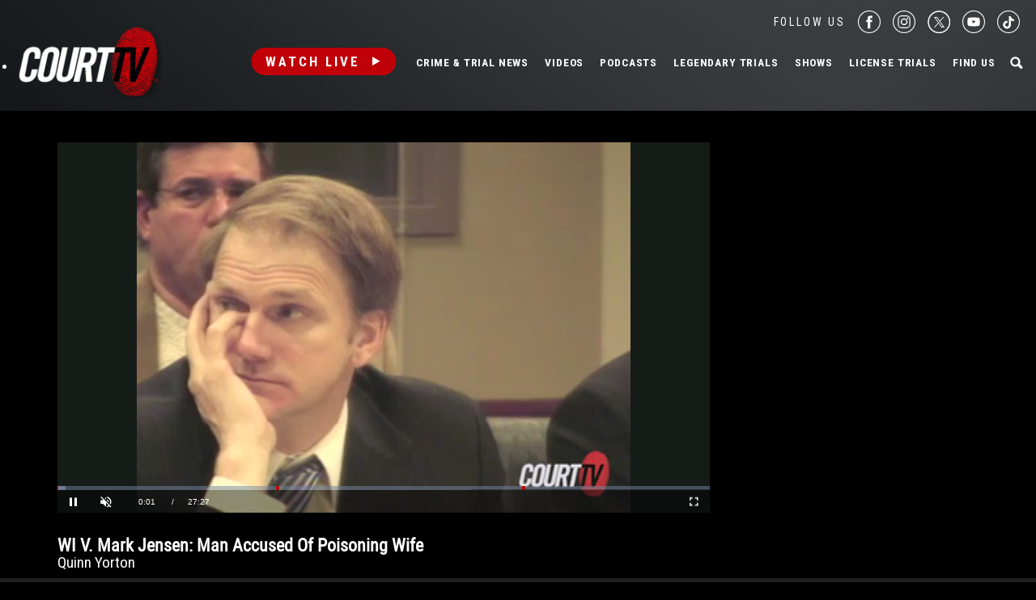

--- FILE ---
content_type: text/html; charset=UTF-8
request_url: https://www.courttv.com/title/79-wi-v-jensen-quinn-yorton/
body_size: 33514
content:

<!doctype html>
<html class="no-js" lang="en-US">
<head>
    <script>
        var dataLayer = dataLayer || []; // Developer Note: This is required and critical as this empty object initializes the dataLayer for the dataLayer push to successfully go through

        //Set environment code
        var envCode = 'GTM-NV6NWHN'; //Staging environment code
        if (window.location.host == "www.courttv.com") {
            envCode = 'GTM-KW3KSZ8'; //Production environment code
        }
    </script>

    <!-- Google Tag Manager -->
    <script>
        (function (w, d, s, l, i) {
            w[l] = w[l] || [];
            w[l].push({
                'gtm.start': new Date().getTime(), event: 'gtm.js'
            });
            var f = d.getElementsByTagName(s)[0],
                j = d.createElement(s), dl = l != 'dataLayer' ? '&l=' + l : '';
            j.async = true;
            j.src =
                'https://www.googletagmanager.com/gtm.js?id=' + i + dl;
            f.parentNode.insertBefore(j, f);
        })(window, document, 'script', 'dataLayer', envCode);
    </script>
    <!-- End Google Tag Manager -->
    <meta charset="utf-8">
    <!-- True Anthem Verification -->
    <meta name=“facebook-domain-verification” content=“33hg7l85nhfhpdoug80hdyuwvbimii” />
    <!-- Force IE to use the latest rendering engine available -->
    <meta http-equiv="X-UA-Compatible" content="IE=edge">

    
    <!-- Mobile Meta -->
    <meta name="viewport" content="width=device-width, initial-scale=1.0">
    <meta class="foundation-mq">

    <meta name="google-site-verification" content="hVTu162uSlKur2bRfmEtrz6r1tHfDCG8F46nRfEjlzA"/>

    <script src="https://www.courttv.com/wp-content/themes/courttv/assets/scripts/glide.min.js"></script>

    <link href="https://fonts.googleapis.com/css?family=Roboto+Condensed:400,400i,700,700i" rel="stylesheet">
    <link href="https://fonts.googleapis.com/css2?family=Montserrat:ital,wght@0,100;0,200;0,300;0,400;0,500;0,600;0,700;0,800;0,900;1,100;1,200;1,300;1,400;1,500;1,600;1,800;1,900&display=swap" rel="stylesheet">
    <!-- If Site Icon isn't set in customizer -->
    
    <link rel="pingback" href="https://www.courttv.com/xmlrpc.php">
    <!-- Global site tag (gtag.js) - Google Analytics -->
    <script async='async' src='https://securepubads.g.doubleclick.net/tag/js/gpt.js'></script>

    <script type="text/javascript">
        var googletag = googletag || {};
        googletag.cmd = googletag.cmd || [];
    </script>

    <!-- Global site tag (gtag.js) - Google Ads: 748509752 -->
    <!-- <script async src="https://www.googletagmanager.com/gtag/js?id=AW-748509752"></script>
    <script>
        window.dataLayer = window.dataLayer || [];
        function gtag() {
            dataLayer.push(arguments);
        }
        gtag('js', new Date());

        gtag('config', 'AW-748509752');
    </script> -->

    <!-- START DEVCON -->
    <script id="ns_script_dc" data-key="ff983cd0-6c28-474c-9cc4-7a5281d11e05" data-e="5"
            src="//includemodal.global.ssl.fastly.net/sp.js" type="text/javascript"></script>
    <!--END DEVCON -->


    <!-- ad calls -->
    <script src="//d3plfjw9uod7ab.cloudfront.net/6d6d25e3-5be4-444b-82ae-a8f0bb892234.js" type="text/javascript"></script>
    <script>
        var IMM_SITE_ID = '6088';
    </script>
            
                    <script async src="//imm.ewscloud.com/sites/courttv/main.js?v=11062025"></script>
        
        <!-- ad calls -->
    

    <meta name='robots' content='index, follow, max-image-preview:large, max-snippet:-1, max-video-preview:-1' />
	<style>img:is([sizes="auto" i], [sizes^="auto," i]) { contain-intrinsic-size: 3000px 1500px }</style>
	
	<!-- This site is optimized with the Yoast SEO Premium plugin v26.5 (Yoast SEO v26.5) - https://yoast.com/wordpress/plugins/seo/ -->
	<title>79-WI v. Jensen 2008: Quinn Yorton | Court TV Video</title>
	<meta name="description" content="Ed Klug&#039;s coworker, Quinn Yorton, takes the stand. (2008)" />
	<link rel="canonical" href="https://www.courttv.com/title/79-wi-v-jensen-quinn-yorton/" />
	<meta property="og:locale" content="en_US" />
	<meta property="og:type" content="article" />
	<meta property="og:title" content="79-WI v. Jensen 2008: Quinn Yorton" />
	<meta property="og:description" content="Ed Klug&#039;s coworker, Quinn Yorton, takes the stand. (2008)" />
	<meta property="og:url" content="https://www.courttv.com/title/79-wi-v-jensen-quinn-yorton/" />
	<meta property="og:site_name" content="Court TV" />
	<meta property="article:publisher" content="https://www.facebook.com/courttv" />
	<meta property="article:modified_time" content="2024-08-19T12:51:53+00:00" />
	<meta property="og:image" content="https://storage.googleapis.com/www-courttv-uploads/2021/02/33f9d111-79_jensen_yorton.jpg" />
	<meta property="og:image:width" content="1280" />
	<meta property="og:image:height" content="720" />
	<meta property="og:image:type" content="image/jpeg" />
	<meta name="twitter:card" content="summary_large_image" />
	<meta name="twitter:site" content="@CourtTV" />
	<meta name="twitter:label1" content="Est. reading time" />
	<meta name="twitter:data1" content="1 minute" />
	<script type="application/ld+json" class="yoast-schema-graph">{"@context":"https://schema.org","@graph":[{"@type":"WebPage","@id":"https://www.courttv.com/title/79-wi-v-jensen-quinn-yorton/","url":"https://www.courttv.com/title/79-wi-v-jensen-quinn-yorton/","name":"79-WI v. Jensen 2008: Quinn Yorton | Court TV Video","isPartOf":{"@id":"https://www.courttv.com/#website"},"primaryImageOfPage":{"@id":"https://www.courttv.com/title/79-wi-v-jensen-quinn-yorton/#primaryimage"},"image":{"@id":"https://www.courttv.com/title/79-wi-v-jensen-quinn-yorton/#primaryimage"},"thumbnailUrl":"https://storage.googleapis.com/www-courttv-uploads/2021/02/33f9d111-79_jensen_yorton.jpg","datePublished":"2021-06-24T10:34:20+00:00","dateModified":"2024-08-19T12:51:53+00:00","description":"Ed Klug's coworker, Quinn Yorton, takes the stand. (2008)","breadcrumb":{"@id":"https://www.courttv.com/title/79-wi-v-jensen-quinn-yorton/#breadcrumb"},"inLanguage":"en-US","potentialAction":[{"@type":"ReadAction","target":["https://www.courttv.com/title/79-wi-v-jensen-quinn-yorton/"]}]},{"@type":"ImageObject","inLanguage":"en-US","@id":"https://www.courttv.com/title/79-wi-v-jensen-quinn-yorton/#primaryimage","url":"https://storage.googleapis.com/www-courttv-uploads/2021/02/33f9d111-79_jensen_yorton.jpg","contentUrl":"https://storage.googleapis.com/www-courttv-uploads/2021/02/33f9d111-79_jensen_yorton.jpg","width":1280,"height":720},{"@type":"BreadcrumbList","@id":"https://www.courttv.com/title/79-wi-v-jensen-quinn-yorton/#breadcrumb","itemListElement":[{"@type":"ListItem","position":1,"name":"Home","item":"https://www.courttv.com/"},{"@type":"ListItem","position":2,"name":"Trial Archives","item":"https://www.courttv.com/category/trial/"},{"@type":"ListItem","position":3,"name":"79-WI v. Jensen 2008: Quinn Yorton"}]},{"@type":"WebSite","@id":"https://www.courttv.com/#website","url":"https://www.courttv.com/","name":"Court TV","description":"Your Front Row Seat to Justice","publisher":{"@id":"https://www.courttv.com/#organization"},"potentialAction":[{"@type":"SearchAction","target":{"@type":"EntryPoint","urlTemplate":"https://www.courttv.com/?s={search_term_string}"},"query-input":{"@type":"PropertyValueSpecification","valueRequired":true,"valueName":"search_term_string"}}],"inLanguage":"en-US"},{"@type":"Organization","@id":"https://www.courttv.com/#organization","name":"Court TV","url":"https://www.courttv.com/","logo":{"@type":"ImageObject","inLanguage":"en-US","@id":"https://www.courttv.com/#/schema/logo/image/","url":"https://storage.googleapis.com/www-courttv-uploads/2019/05/29b45f61-courttvlogo16x9.png","contentUrl":"https://storage.googleapis.com/www-courttv-uploads/2019/05/29b45f61-courttvlogo16x9.png","width":1280,"height":720,"caption":"Court TV"},"image":{"@id":"https://www.courttv.com/#/schema/logo/image/"},"sameAs":["https://www.facebook.com/courttv","https://x.com/CourtTV","https://www.instagram.com/courttvnetwork/","https://www.linkedin.com/company/court-tv","https://www.youtube.com/c/courttv","https://www.tiktok.com/@courttvlive","https://flipboard.com/@COURTTV"]}]}</script>
	<!-- / Yoast SEO Premium plugin. -->


<link rel='dns-prefetch' href='//cdn.parsely.com' />
<link rel="alternate" type="application/rss+xml" title="Court TV &raquo; Feed" href="https://www.courttv.com/feed/" />
<link rel="alternate" type="application/rss+xml" title="Court TV &raquo; Comments Feed" href="https://www.courttv.com/comments/feed/" />
<script type="text/javascript">
/* <![CDATA[ */
window._wpemojiSettings = {"baseUrl":"https:\/\/s.w.org\/images\/core\/emoji\/15.0.3\/72x72\/","ext":".png","svgUrl":"https:\/\/s.w.org\/images\/core\/emoji\/15.0.3\/svg\/","svgExt":".svg","source":{"wpemoji":"https:\/\/www.courttv.com\/wp-includes\/js\/wp-emoji.js?ver=6.7.4","twemoji":"https:\/\/www.courttv.com\/wp-includes\/js\/twemoji.js?ver=6.7.4"}};
/**
 * @output wp-includes/js/wp-emoji-loader.js
 */

/**
 * Emoji Settings as exported in PHP via _print_emoji_detection_script().
 * @typedef WPEmojiSettings
 * @type {object}
 * @property {?object} source
 * @property {?string} source.concatemoji
 * @property {?string} source.twemoji
 * @property {?string} source.wpemoji
 * @property {?boolean} DOMReady
 * @property {?Function} readyCallback
 */

/**
 * Support tests.
 * @typedef SupportTests
 * @type {object}
 * @property {?boolean} flag
 * @property {?boolean} emoji
 */

/**
 * IIFE to detect emoji support and load Twemoji if needed.
 *
 * @param {Window} window
 * @param {Document} document
 * @param {WPEmojiSettings} settings
 */
( function wpEmojiLoader( window, document, settings ) {
	if ( typeof Promise === 'undefined' ) {
		return;
	}

	var sessionStorageKey = 'wpEmojiSettingsSupports';
	var tests = [ 'flag', 'emoji' ];

	/**
	 * Checks whether the browser supports offloading to a Worker.
	 *
	 * @since 6.3.0
	 *
	 * @private
	 *
	 * @returns {boolean}
	 */
	function supportsWorkerOffloading() {
		return (
			typeof Worker !== 'undefined' &&
			typeof OffscreenCanvas !== 'undefined' &&
			typeof URL !== 'undefined' &&
			URL.createObjectURL &&
			typeof Blob !== 'undefined'
		);
	}

	/**
	 * @typedef SessionSupportTests
	 * @type {object}
	 * @property {number} timestamp
	 * @property {SupportTests} supportTests
	 */

	/**
	 * Get support tests from session.
	 *
	 * @since 6.3.0
	 *
	 * @private
	 *
	 * @returns {?SupportTests} Support tests, or null if not set or older than 1 week.
	 */
	function getSessionSupportTests() {
		try {
			/** @type {SessionSupportTests} */
			var item = JSON.parse(
				sessionStorage.getItem( sessionStorageKey )
			);
			if (
				typeof item === 'object' &&
				typeof item.timestamp === 'number' &&
				new Date().valueOf() < item.timestamp + 604800 && // Note: Number is a week in seconds.
				typeof item.supportTests === 'object'
			) {
				return item.supportTests;
			}
		} catch ( e ) {}
		return null;
	}

	/**
	 * Persist the supports in session storage.
	 *
	 * @since 6.3.0
	 *
	 * @private
	 *
	 * @param {SupportTests} supportTests Support tests.
	 */
	function setSessionSupportTests( supportTests ) {
		try {
			/** @type {SessionSupportTests} */
			var item = {
				supportTests: supportTests,
				timestamp: new Date().valueOf()
			};

			sessionStorage.setItem(
				sessionStorageKey,
				JSON.stringify( item )
			);
		} catch ( e ) {}
	}

	/**
	 * Checks if two sets of Emoji characters render the same visually.
	 *
	 * This function may be serialized to run in a Worker. Therefore, it cannot refer to variables from the containing
	 * scope. Everything must be passed by parameters.
	 *
	 * @since 4.9.0
	 *
	 * @private
	 *
	 * @param {CanvasRenderingContext2D} context 2D Context.
	 * @param {string} set1 Set of Emoji to test.
	 * @param {string} set2 Set of Emoji to test.
	 *
	 * @return {boolean} True if the two sets render the same.
	 */
	function emojiSetsRenderIdentically( context, set1, set2 ) {
		// Cleanup from previous test.
		context.clearRect( 0, 0, context.canvas.width, context.canvas.height );
		context.fillText( set1, 0, 0 );
		var rendered1 = new Uint32Array(
			context.getImageData(
				0,
				0,
				context.canvas.width,
				context.canvas.height
			).data
		);

		// Cleanup from previous test.
		context.clearRect( 0, 0, context.canvas.width, context.canvas.height );
		context.fillText( set2, 0, 0 );
		var rendered2 = new Uint32Array(
			context.getImageData(
				0,
				0,
				context.canvas.width,
				context.canvas.height
			).data
		);

		return rendered1.every( function ( rendered2Data, index ) {
			return rendered2Data === rendered2[ index ];
		} );
	}

	/**
	 * Determines if the browser properly renders Emoji that Twemoji can supplement.
	 *
	 * This function may be serialized to run in a Worker. Therefore, it cannot refer to variables from the containing
	 * scope. Everything must be passed by parameters.
	 *
	 * @since 4.2.0
	 *
	 * @private
	 *
	 * @param {CanvasRenderingContext2D} context 2D Context.
	 * @param {string} type Whether to test for support of "flag" or "emoji".
	 * @param {Function} emojiSetsRenderIdentically Reference to emojiSetsRenderIdentically function, needed due to minification.
	 *
	 * @return {boolean} True if the browser can render emoji, false if it cannot.
	 */
	function browserSupportsEmoji( context, type, emojiSetsRenderIdentically ) {
		var isIdentical;

		switch ( type ) {
			case 'flag':
				/*
				 * Test for Transgender flag compatibility. Added in Unicode 13.
				 *
				 * To test for support, we try to render it, and compare the rendering to how it would look if
				 * the browser doesn't render it correctly (white flag emoji + transgender symbol).
				 */
				isIdentical = emojiSetsRenderIdentically(
					context,
					'\uD83C\uDFF3\uFE0F\u200D\u26A7\uFE0F', // as a zero-width joiner sequence
					'\uD83C\uDFF3\uFE0F\u200B\u26A7\uFE0F' // separated by a zero-width space
				);

				if ( isIdentical ) {
					return false;
				}

				/*
				 * Test for UN flag compatibility. This is the least supported of the letter locale flags,
				 * so gives us an easy test for full support.
				 *
				 * To test for support, we try to render it, and compare the rendering to how it would look if
				 * the browser doesn't render it correctly ([U] + [N]).
				 */
				isIdentical = emojiSetsRenderIdentically(
					context,
					'\uD83C\uDDFA\uD83C\uDDF3', // as the sequence of two code points
					'\uD83C\uDDFA\u200B\uD83C\uDDF3' // as the two code points separated by a zero-width space
				);

				if ( isIdentical ) {
					return false;
				}

				/*
				 * Test for English flag compatibility. England is a country in the United Kingdom, it
				 * does not have a two letter locale code but rather a five letter sub-division code.
				 *
				 * To test for support, we try to render it, and compare the rendering to how it would look if
				 * the browser doesn't render it correctly (black flag emoji + [G] + [B] + [E] + [N] + [G]).
				 */
				isIdentical = emojiSetsRenderIdentically(
					context,
					// as the flag sequence
					'\uD83C\uDFF4\uDB40\uDC67\uDB40\uDC62\uDB40\uDC65\uDB40\uDC6E\uDB40\uDC67\uDB40\uDC7F',
					// with each code point separated by a zero-width space
					'\uD83C\uDFF4\u200B\uDB40\uDC67\u200B\uDB40\uDC62\u200B\uDB40\uDC65\u200B\uDB40\uDC6E\u200B\uDB40\uDC67\u200B\uDB40\uDC7F'
				);

				return ! isIdentical;
			case 'emoji':
				/*
				 * Four and twenty blackbirds baked in a pie.
				 *
				 * To test for Emoji 15.0 support, try to render a new emoji: Blackbird.
				 *
				 * The Blackbird is a ZWJ sequence combining 🐦 Bird and ⬛ large black square.,
				 *
				 * 0x1F426 (\uD83D\uDC26) == Bird
				 * 0x200D == Zero-Width Joiner (ZWJ) that links the code points for the new emoji or
				 * 0x200B == Zero-Width Space (ZWS) that is rendered for clients not supporting the new emoji.
				 * 0x2B1B == Large Black Square
				 *
				 * When updating this test for future Emoji releases, ensure that individual emoji that make up the
				 * sequence come from older emoji standards.
				 */
				isIdentical = emojiSetsRenderIdentically(
					context,
					'\uD83D\uDC26\u200D\u2B1B', // as the zero-width joiner sequence
					'\uD83D\uDC26\u200B\u2B1B' // separated by a zero-width space
				);

				return ! isIdentical;
		}

		return false;
	}

	/**
	 * Checks emoji support tests.
	 *
	 * This function may be serialized to run in a Worker. Therefore, it cannot refer to variables from the containing
	 * scope. Everything must be passed by parameters.
	 *
	 * @since 6.3.0
	 *
	 * @private
	 *
	 * @param {string[]} tests Tests.
	 * @param {Function} browserSupportsEmoji Reference to browserSupportsEmoji function, needed due to minification.
	 * @param {Function} emojiSetsRenderIdentically Reference to emojiSetsRenderIdentically function, needed due to minification.
	 *
	 * @return {SupportTests} Support tests.
	 */
	function testEmojiSupports( tests, browserSupportsEmoji, emojiSetsRenderIdentically ) {
		var canvas;
		if (
			typeof WorkerGlobalScope !== 'undefined' &&
			self instanceof WorkerGlobalScope
		) {
			canvas = new OffscreenCanvas( 300, 150 ); // Dimensions are default for HTMLCanvasElement.
		} else {
			canvas = document.createElement( 'canvas' );
		}

		var context = canvas.getContext( '2d', { willReadFrequently: true } );

		/*
		 * Chrome on OS X added native emoji rendering in M41. Unfortunately,
		 * it doesn't work when the font is bolder than 500 weight. So, we
		 * check for bold rendering support to avoid invisible emoji in Chrome.
		 */
		context.textBaseline = 'top';
		context.font = '600 32px Arial';

		var supports = {};
		tests.forEach( function ( test ) {
			supports[ test ] = browserSupportsEmoji( context, test, emojiSetsRenderIdentically );
		} );
		return supports;
	}

	/**
	 * Adds a script to the head of the document.
	 *
	 * @ignore
	 *
	 * @since 4.2.0
	 *
	 * @param {string} src The url where the script is located.
	 *
	 * @return {void}
	 */
	function addScript( src ) {
		var script = document.createElement( 'script' );
		script.src = src;
		script.defer = true;
		document.head.appendChild( script );
	}

	settings.supports = {
		everything: true,
		everythingExceptFlag: true
	};

	// Create a promise for DOMContentLoaded since the worker logic may finish after the event has fired.
	var domReadyPromise = new Promise( function ( resolve ) {
		document.addEventListener( 'DOMContentLoaded', resolve, {
			once: true
		} );
	} );

	// Obtain the emoji support from the browser, asynchronously when possible.
	new Promise( function ( resolve ) {
		var supportTests = getSessionSupportTests();
		if ( supportTests ) {
			resolve( supportTests );
			return;
		}

		if ( supportsWorkerOffloading() ) {
			try {
				// Note that the functions are being passed as arguments due to minification.
				var workerScript =
					'postMessage(' +
					testEmojiSupports.toString() +
					'(' +
					[
						JSON.stringify( tests ),
						browserSupportsEmoji.toString(),
						emojiSetsRenderIdentically.toString()
					].join( ',' ) +
					'));';
				var blob = new Blob( [ workerScript ], {
					type: 'text/javascript'
				} );
				var worker = new Worker( URL.createObjectURL( blob ), { name: 'wpTestEmojiSupports' } );
				worker.onmessage = function ( event ) {
					supportTests = event.data;
					setSessionSupportTests( supportTests );
					worker.terminate();
					resolve( supportTests );
				};
				return;
			} catch ( e ) {}
		}

		supportTests = testEmojiSupports( tests, browserSupportsEmoji, emojiSetsRenderIdentically );
		setSessionSupportTests( supportTests );
		resolve( supportTests );
	} )
		// Once the browser emoji support has been obtained from the session, finalize the settings.
		.then( function ( supportTests ) {
			/*
			 * Tests the browser support for flag emojis and other emojis, and adjusts the
			 * support settings accordingly.
			 */
			for ( var test in supportTests ) {
				settings.supports[ test ] = supportTests[ test ];

				settings.supports.everything =
					settings.supports.everything && settings.supports[ test ];

				if ( 'flag' !== test ) {
					settings.supports.everythingExceptFlag =
						settings.supports.everythingExceptFlag &&
						settings.supports[ test ];
				}
			}

			settings.supports.everythingExceptFlag =
				settings.supports.everythingExceptFlag &&
				! settings.supports.flag;

			// Sets DOMReady to false and assigns a ready function to settings.
			settings.DOMReady = false;
			settings.readyCallback = function () {
				settings.DOMReady = true;
			};
		} )
		.then( function () {
			return domReadyPromise;
		} )
		.then( function () {
			// When the browser can not render everything we need to load a polyfill.
			if ( ! settings.supports.everything ) {
				settings.readyCallback();

				var src = settings.source || {};

				if ( src.concatemoji ) {
					addScript( src.concatemoji );
				} else if ( src.wpemoji && src.twemoji ) {
					addScript( src.twemoji );
					addScript( src.wpemoji );
				}
			}
		} );
} )( window, document, window._wpemojiSettings );

/* ]]> */
</script>
<style id='wp-emoji-styles-inline-css' type='text/css'>

	img.wp-smiley, img.emoji {
		display: inline !important;
		border: none !important;
		box-shadow: none !important;
		height: 1em !important;
		width: 1em !important;
		margin: 0 0.07em !important;
		vertical-align: -0.1em !important;
		background: none !important;
		padding: 0 !important;
	}
</style>
<link rel='stylesheet' id='wp-block-library-css' href='https://www.courttv.com/wp-includes/css/dist/block-library/style.css?ver=6.7.4' type='text/css' media='all' />
<style id='wp-parsely-recommendations-style-inline-css' type='text/css'>
.parsely-recommendations-list-title{font-size:1.2em}.parsely-recommendations-list{list-style:none;padding:unset}.parsely-recommendations-cardbody{overflow:hidden;padding:.8em;text-overflow:ellipsis;white-space:nowrap}.parsely-recommendations-cardmedia{padding:.8em .8em 0}

</style>
<style id='classic-theme-styles-inline-css' type='text/css'>
/**
 * These rules are needed for backwards compatibility.
 * They should match the button element rules in the base theme.json file.
 */
.wp-block-button__link {
	color: #ffffff;
	background-color: #32373c;
	border-radius: 9999px; /* 100% causes an oval, but any explicit but really high value retains the pill shape. */

	/* This needs a low specificity so it won't override the rules from the button element if defined in theme.json. */
	box-shadow: none;
	text-decoration: none;

	/* The extra 2px are added to size solids the same as the outline versions.*/
	padding: calc(0.667em + 2px) calc(1.333em + 2px);

	font-size: 1.125em;
}

.wp-block-file__button {
	background: #32373c;
	color: #ffffff;
	text-decoration: none;
}

</style>
<style id='global-styles-inline-css' type='text/css'>
:root{--wp--preset--aspect-ratio--square: 1;--wp--preset--aspect-ratio--4-3: 4/3;--wp--preset--aspect-ratio--3-4: 3/4;--wp--preset--aspect-ratio--3-2: 3/2;--wp--preset--aspect-ratio--2-3: 2/3;--wp--preset--aspect-ratio--16-9: 16/9;--wp--preset--aspect-ratio--9-16: 9/16;--wp--preset--color--black: #000000;--wp--preset--color--cyan-bluish-gray: #abb8c3;--wp--preset--color--white: #ffffff;--wp--preset--color--pale-pink: #f78da7;--wp--preset--color--vivid-red: #cf2e2e;--wp--preset--color--luminous-vivid-orange: #ff6900;--wp--preset--color--luminous-vivid-amber: #fcb900;--wp--preset--color--light-green-cyan: #7bdcb5;--wp--preset--color--vivid-green-cyan: #00d084;--wp--preset--color--pale-cyan-blue: #8ed1fc;--wp--preset--color--vivid-cyan-blue: #0693e3;--wp--preset--color--vivid-purple: #9b51e0;--wp--preset--gradient--vivid-cyan-blue-to-vivid-purple: linear-gradient(135deg,rgba(6,147,227,1) 0%,rgb(155,81,224) 100%);--wp--preset--gradient--light-green-cyan-to-vivid-green-cyan: linear-gradient(135deg,rgb(122,220,180) 0%,rgb(0,208,130) 100%);--wp--preset--gradient--luminous-vivid-amber-to-luminous-vivid-orange: linear-gradient(135deg,rgba(252,185,0,1) 0%,rgba(255,105,0,1) 100%);--wp--preset--gradient--luminous-vivid-orange-to-vivid-red: linear-gradient(135deg,rgba(255,105,0,1) 0%,rgb(207,46,46) 100%);--wp--preset--gradient--very-light-gray-to-cyan-bluish-gray: linear-gradient(135deg,rgb(238,238,238) 0%,rgb(169,184,195) 100%);--wp--preset--gradient--cool-to-warm-spectrum: linear-gradient(135deg,rgb(74,234,220) 0%,rgb(151,120,209) 20%,rgb(207,42,186) 40%,rgb(238,44,130) 60%,rgb(251,105,98) 80%,rgb(254,248,76) 100%);--wp--preset--gradient--blush-light-purple: linear-gradient(135deg,rgb(255,206,236) 0%,rgb(152,150,240) 100%);--wp--preset--gradient--blush-bordeaux: linear-gradient(135deg,rgb(254,205,165) 0%,rgb(254,45,45) 50%,rgb(107,0,62) 100%);--wp--preset--gradient--luminous-dusk: linear-gradient(135deg,rgb(255,203,112) 0%,rgb(199,81,192) 50%,rgb(65,88,208) 100%);--wp--preset--gradient--pale-ocean: linear-gradient(135deg,rgb(255,245,203) 0%,rgb(182,227,212) 50%,rgb(51,167,181) 100%);--wp--preset--gradient--electric-grass: linear-gradient(135deg,rgb(202,248,128) 0%,rgb(113,206,126) 100%);--wp--preset--gradient--midnight: linear-gradient(135deg,rgb(2,3,129) 0%,rgb(40,116,252) 100%);--wp--preset--font-size--small: 13px;--wp--preset--font-size--medium: 20px;--wp--preset--font-size--large: 36px;--wp--preset--font-size--x-large: 42px;--wp--preset--spacing--20: 0.44rem;--wp--preset--spacing--30: 0.67rem;--wp--preset--spacing--40: 1rem;--wp--preset--spacing--50: 1.5rem;--wp--preset--spacing--60: 2.25rem;--wp--preset--spacing--70: 3.38rem;--wp--preset--spacing--80: 5.06rem;--wp--preset--shadow--natural: 6px 6px 9px rgba(0, 0, 0, 0.2);--wp--preset--shadow--deep: 12px 12px 50px rgba(0, 0, 0, 0.4);--wp--preset--shadow--sharp: 6px 6px 0px rgba(0, 0, 0, 0.2);--wp--preset--shadow--outlined: 6px 6px 0px -3px rgba(255, 255, 255, 1), 6px 6px rgba(0, 0, 0, 1);--wp--preset--shadow--crisp: 6px 6px 0px rgba(0, 0, 0, 1);}:where(.is-layout-flex){gap: 0.5em;}:where(.is-layout-grid){gap: 0.5em;}body .is-layout-flex{display: flex;}.is-layout-flex{flex-wrap: wrap;align-items: center;}.is-layout-flex > :is(*, div){margin: 0;}body .is-layout-grid{display: grid;}.is-layout-grid > :is(*, div){margin: 0;}:where(.wp-block-columns.is-layout-flex){gap: 2em;}:where(.wp-block-columns.is-layout-grid){gap: 2em;}:where(.wp-block-post-template.is-layout-flex){gap: 1.25em;}:where(.wp-block-post-template.is-layout-grid){gap: 1.25em;}.has-black-color{color: var(--wp--preset--color--black) !important;}.has-cyan-bluish-gray-color{color: var(--wp--preset--color--cyan-bluish-gray) !important;}.has-white-color{color: var(--wp--preset--color--white) !important;}.has-pale-pink-color{color: var(--wp--preset--color--pale-pink) !important;}.has-vivid-red-color{color: var(--wp--preset--color--vivid-red) !important;}.has-luminous-vivid-orange-color{color: var(--wp--preset--color--luminous-vivid-orange) !important;}.has-luminous-vivid-amber-color{color: var(--wp--preset--color--luminous-vivid-amber) !important;}.has-light-green-cyan-color{color: var(--wp--preset--color--light-green-cyan) !important;}.has-vivid-green-cyan-color{color: var(--wp--preset--color--vivid-green-cyan) !important;}.has-pale-cyan-blue-color{color: var(--wp--preset--color--pale-cyan-blue) !important;}.has-vivid-cyan-blue-color{color: var(--wp--preset--color--vivid-cyan-blue) !important;}.has-vivid-purple-color{color: var(--wp--preset--color--vivid-purple) !important;}.has-black-background-color{background-color: var(--wp--preset--color--black) !important;}.has-cyan-bluish-gray-background-color{background-color: var(--wp--preset--color--cyan-bluish-gray) !important;}.has-white-background-color{background-color: var(--wp--preset--color--white) !important;}.has-pale-pink-background-color{background-color: var(--wp--preset--color--pale-pink) !important;}.has-vivid-red-background-color{background-color: var(--wp--preset--color--vivid-red) !important;}.has-luminous-vivid-orange-background-color{background-color: var(--wp--preset--color--luminous-vivid-orange) !important;}.has-luminous-vivid-amber-background-color{background-color: var(--wp--preset--color--luminous-vivid-amber) !important;}.has-light-green-cyan-background-color{background-color: var(--wp--preset--color--light-green-cyan) !important;}.has-vivid-green-cyan-background-color{background-color: var(--wp--preset--color--vivid-green-cyan) !important;}.has-pale-cyan-blue-background-color{background-color: var(--wp--preset--color--pale-cyan-blue) !important;}.has-vivid-cyan-blue-background-color{background-color: var(--wp--preset--color--vivid-cyan-blue) !important;}.has-vivid-purple-background-color{background-color: var(--wp--preset--color--vivid-purple) !important;}.has-black-border-color{border-color: var(--wp--preset--color--black) !important;}.has-cyan-bluish-gray-border-color{border-color: var(--wp--preset--color--cyan-bluish-gray) !important;}.has-white-border-color{border-color: var(--wp--preset--color--white) !important;}.has-pale-pink-border-color{border-color: var(--wp--preset--color--pale-pink) !important;}.has-vivid-red-border-color{border-color: var(--wp--preset--color--vivid-red) !important;}.has-luminous-vivid-orange-border-color{border-color: var(--wp--preset--color--luminous-vivid-orange) !important;}.has-luminous-vivid-amber-border-color{border-color: var(--wp--preset--color--luminous-vivid-amber) !important;}.has-light-green-cyan-border-color{border-color: var(--wp--preset--color--light-green-cyan) !important;}.has-vivid-green-cyan-border-color{border-color: var(--wp--preset--color--vivid-green-cyan) !important;}.has-pale-cyan-blue-border-color{border-color: var(--wp--preset--color--pale-cyan-blue) !important;}.has-vivid-cyan-blue-border-color{border-color: var(--wp--preset--color--vivid-cyan-blue) !important;}.has-vivid-purple-border-color{border-color: var(--wp--preset--color--vivid-purple) !important;}.has-vivid-cyan-blue-to-vivid-purple-gradient-background{background: var(--wp--preset--gradient--vivid-cyan-blue-to-vivid-purple) !important;}.has-light-green-cyan-to-vivid-green-cyan-gradient-background{background: var(--wp--preset--gradient--light-green-cyan-to-vivid-green-cyan) !important;}.has-luminous-vivid-amber-to-luminous-vivid-orange-gradient-background{background: var(--wp--preset--gradient--luminous-vivid-amber-to-luminous-vivid-orange) !important;}.has-luminous-vivid-orange-to-vivid-red-gradient-background{background: var(--wp--preset--gradient--luminous-vivid-orange-to-vivid-red) !important;}.has-very-light-gray-to-cyan-bluish-gray-gradient-background{background: var(--wp--preset--gradient--very-light-gray-to-cyan-bluish-gray) !important;}.has-cool-to-warm-spectrum-gradient-background{background: var(--wp--preset--gradient--cool-to-warm-spectrum) !important;}.has-blush-light-purple-gradient-background{background: var(--wp--preset--gradient--blush-light-purple) !important;}.has-blush-bordeaux-gradient-background{background: var(--wp--preset--gradient--blush-bordeaux) !important;}.has-luminous-dusk-gradient-background{background: var(--wp--preset--gradient--luminous-dusk) !important;}.has-pale-ocean-gradient-background{background: var(--wp--preset--gradient--pale-ocean) !important;}.has-electric-grass-gradient-background{background: var(--wp--preset--gradient--electric-grass) !important;}.has-midnight-gradient-background{background: var(--wp--preset--gradient--midnight) !important;}.has-small-font-size{font-size: var(--wp--preset--font-size--small) !important;}.has-medium-font-size{font-size: var(--wp--preset--font-size--medium) !important;}.has-large-font-size{font-size: var(--wp--preset--font-size--large) !important;}.has-x-large-font-size{font-size: var(--wp--preset--font-size--x-large) !important;}
:where(.wp-block-post-template.is-layout-flex){gap: 1.25em;}:where(.wp-block-post-template.is-layout-grid){gap: 1.25em;}
:where(.wp-block-columns.is-layout-flex){gap: 2em;}:where(.wp-block-columns.is-layout-grid){gap: 2em;}
:root :where(.wp-block-pullquote){font-size: 1.5em;line-height: 1.6;}
</style>
<link rel='stylesheet' id='wpdreams-asl-basic-css' href='https://www.courttv.com/wp-content/plugins/ajax-search-lite/css/style.basic.css?ver=4.13.4' type='text/css' media='all' />
<style id='wpdreams-asl-basic-inline-css' type='text/css'>

					div[id*='ajaxsearchlitesettings'].searchsettings .asl_option_inner label {
						font-size: 0px !important;
						color: rgba(0, 0, 0, 0);
					}
					div[id*='ajaxsearchlitesettings'].searchsettings .asl_option_inner label:after {
						font-size: 11px !important;
						position: absolute;
						top: 0;
						left: 0;
						z-index: 1;
					}
					.asl_w_container {
						width: 100%;
						margin: 0px 0px 0px 0px;
						min-width: 200px;
					}
					div[id*='ajaxsearchlite'].asl_m {
						width: 100%;
					}
					div[id*='ajaxsearchliteres'].wpdreams_asl_results div.resdrg span.highlighted {
						font-weight: bold;
						color: rgba(217, 49, 43, 1);
						background-color: rgba(238, 238, 238, 1);
					}
					div[id*='ajaxsearchliteres'].wpdreams_asl_results .results img.asl_image {
						width: 117px;
						height: 100px;
						object-fit: cover;
					}
					div[id*='ajaxsearchlite'].asl_r .results {
						max-height: none;
					}
					div[id*='ajaxsearchlite'].asl_r {
						position: absolute;
					}
				
						div.asl_r.asl_w.vertical .results .item::after {
							display: block;
							position: absolute;
							bottom: 0;
							content: '';
							height: 1px;
							width: 100%;
							background: #D8D8D8;
						}
						div.asl_r.asl_w.vertical .results .item.asl_last_item::after {
							display: none;
						}
					body span.asl_single_highlighted {
						display: inline !important;
						color: rgba(217, 49, 43, 1) !important;
						background-color: rgba(238, 238, 238, 1) !important;
					}
</style>
<link rel='stylesheet' id='wpdreams-asl-instance-css' href='https://www.courttv.com/wp-content/plugins/ajax-search-lite/css/style-curvy-black.css?ver=4.13.4' type='text/css' media='all' />
<link rel='stylesheet' id='heateor_sss_frontend_css-css' href='https://www.courttv.com/wp-content/plugins/sassy-social-share/public/css/sassy-social-share-public.css?ver=3.3.73' type='text/css' media='all' />
<style id='heateor_sss_frontend_css-inline-css' type='text/css'>
.heateor_sss_button_instagram span.heateor_sss_svg,a.heateor_sss_instagram span.heateor_sss_svg{background:radial-gradient(circle at 30% 107%,#fdf497 0,#fdf497 5%,#fd5949 45%,#d6249f 60%,#285aeb 90%)}div.heateor_sss_horizontal_sharing a.heateor_sss_button_instagram span:hover{background:#de113a!important;}div.heateor_sss_standard_follow_icons_container a.heateor_sss_button_instagram span:hover{background:#de113a}div.heateor_sss_vertical_sharing a.heateor_sss_button_instagram span:hover{background:#de113a!important;}div.heateor_sss_floating_follow_icons_container a.heateor_sss_button_instagram span:hover{background:#de113a}.heateor_sss_horizontal_sharing .heateor_sss_svg,.heateor_sss_standard_follow_icons_container .heateor_sss_svg{color:#fff;border-width:0px;border-style:solid;border-color:transparent}.heateor_sss_horizontal_sharing .heateorSssTCBackground{color:#666}.heateor_sss_horizontal_sharing span.heateor_sss_svg:hover,.heateor_sss_standard_follow_icons_container span.heateor_sss_svg:hover{background-color:#de113a!important;background:#de113a!importantborder-color:transparent;}.heateor_sss_vertical_sharing span.heateor_sss_svg,.heateor_sss_floating_follow_icons_container span.heateor_sss_svg{color:#fff;border-width:0px;border-style:solid;border-color:transparent;}.heateor_sss_vertical_sharing .heateorSssTCBackground{color:#666;}.heateor_sss_vertical_sharing span.heateor_sss_svg:hover,.heateor_sss_floating_follow_icons_container span.heateor_sss_svg:hover{background-color:#de113a!important;background:#de113a!important;border-color:transparent;}@media screen and (max-width:783px) {.heateor_sss_vertical_sharing{display:none!important}}
</style>
<link rel='stylesheet' id='site-css-css' href='https://www.courttv.com/wp-content/themes/courttv/assets/styles/style.css?ver=9.5' type='text/css' media='all' />
<link rel='stylesheet' id='ctn-stylesheet-css' href='https://www.courttv.com/wp-content/plugins/current-template-name/assets/css/ctn-style.css?ver=6.7.4' type='text/css' media='all' />
<script type="text/javascript" src="https://www.courttv.com/wp-includes/js/jquery/jquery.js?ver=3.7.1" id="jquery-core-js"></script>
<script type="text/javascript" src="https://www.courttv.com/wp-includes/js/jquery/jquery-migrate.js?ver=3.4.1" id="jquery-migrate-js"></script>
<link rel='shortlink' href='https://www.courttv.com/?p=37656' />
<link rel="alternate" title="oEmbed (JSON)" type="application/json+oembed" href="https://www.courttv.com/wp-json/oembed/1.0/embed?url=https%3A%2F%2Fwww.courttv.com%2Ftitle%2F79-wi-v-jensen-quinn-yorton%2F" />
<link rel="alternate" title="oEmbed (XML)" type="text/xml+oembed" href="https://www.courttv.com/wp-json/oembed/1.0/embed?url=https%3A%2F%2Fwww.courttv.com%2Ftitle%2F79-wi-v-jensen-quinn-yorton%2F&#038;format=xml" />
<meta property="fb:app_id" content="305392520415662"/><script type="application/ld+json" class="wp-parsely-metadata">{"@context":"https:\/\/schema.org","@type":"NewsArticle","headline":"79-WI v. Jensen 2008: Quinn Yorton","url":"https:\/\/www.courttv.com\/title\/79-wi-v-jensen-quinn-yorton\/","mainEntityOfPage":{"@type":"WebPage","@id":"https:\/\/www.courttv.com\/title\/79-wi-v-jensen-quinn-yorton\/"},"thumbnailUrl":"https:\/\/storage.googleapis.com\/www-courttv-uploads\/2021\/02\/33f9d111-79_jensen_yorton-150x150.jpg","image":{"@type":"ImageObject","url":"https:\/\/storage.googleapis.com\/www-courttv-uploads\/2021\/02\/33f9d111-79_jensen_yorton.jpg"},"articleSection":"Trial Archives","author":[{"@type":"Person","name":"Ivy Brown"}],"creator":["Ivy Brown"],"publisher":{"@type":"Organization","name":"Court TV","logo":"https:\/\/storage.googleapis.com\/www-courttv-uploads\/2020\/03\/9a79fdca-court-tv-300x300px_vizio_logo_rounded.png"},"keywords":["trial archives","wi v. jensen"],"dateCreated":"2021-06-24T10:34:20Z","datePublished":"2021-06-24T10:34:20Z","dateModified":"2024-08-19T12:51:53Z"}</script>				<link rel="preconnect" href="https://fonts.gstatic.com" crossorigin />
				<link rel="preload" as="style" href="//fonts.googleapis.com/css?family=Open+Sans&display=swap" />
								<link rel="stylesheet" href="//fonts.googleapis.com/css?family=Open+Sans&display=swap" media="all" />
				<link rel="icon" href="https://storage.googleapis.com/www-courttv-uploads/2020/03/f3ff822d-cropped-9a79fdca-court-tv-300x300px_vizio_logo_rounded-32x32.png" sizes="32x32" />
<link rel="icon" href="https://storage.googleapis.com/www-courttv-uploads/2020/03/f3ff822d-cropped-9a79fdca-court-tv-300x300px_vizio_logo_rounded-192x192.png" sizes="192x192" />
<link rel="apple-touch-icon" href="https://storage.googleapis.com/www-courttv-uploads/2020/03/f3ff822d-cropped-9a79fdca-court-tv-300x300px_vizio_logo_rounded-180x180.png" />
<meta name="msapplication-TileImage" content="https://storage.googleapis.com/www-courttv-uploads/2020/03/f3ff822d-cropped-9a79fdca-court-tv-300x300px_vizio_logo_rounded-270x270.png" />
		<style type="text/css" id="wp-custom-css">
			 body.single-news .ctv-sellwild-container{
     padding-top:1rem;
}
.border-btm{
                                        border-bottom: 1px solid #c0c0c094;padding-bottom: 1.5rem;
                                    }  

#menu-item-1342 a:visited{
	color:#fff;
}

.news-sidebar .grid-x .medium-9.medium-offset-1.cell {
    max-width: 300px;
}

.news-blurb p, .news-blurb p a {
	hyphens: none!important;
}

.hero-columns h1 {
  font-size: 2.5rem;
	line-height: 1.1em;
}

.hero-columns h3 {
  padding-top: 10px;  
	font-size: 1rem;
	text-transform: none;
}

.hero-columns p {
    line-height: 1.4;
}

.shows-grid .heading>h2 {
    font-size: 1.3rem;
		font-weight: 700;
    line-height: 1.1;
    letter-spacing: 1.5px;
    margin: 2rem 0 .5rem;
}

.hero-columns a {
    margin-right: 0rem;
    margin-top: 0rem;
	text-decoration: underline;
}

.news .news-carousel {
    margin: 0.25rem auto 0;
}
	
.news-hero .secondary-news .secondary-news-label h3 {
	text-transform: none;
}
	
.news-hero .secondary-news .secondary-news-label h2 {
	text-transform: none;
	font-size: 1.8rem !important;
}
		
.nl_signup #g-recaptcha-newsletter > div {
  margin-left: 0px !important;
}

.top-bar #main-nav .menu-item a:hover {
    color: #ffffff;
}

section.grid-container.shows-grid.more-videos {
    margin-top: 40px;
}

/* Videos */
.shows-grid h3 {
    font-weight: 700;
    text-transform: none !important;
    color: #ffffff;
    margin-top: 1rem;
    font-size: 1.2rem;
    font-family: "Roboto-Seema",sans-serif;
}
a.jump-button {
    display: inline-block;
    padding: 0.3rem 1rem;
    color: #ffffff !important; /* Force white text */
    background-color: #bf0008;
    font-weight: 700;
    font-size: 1.0625rem;
    letter-spacing: 3px;
    text-transform: uppercase;
    border-radius: 25px;
    text-decoration: none; !important
    position: relative;
    transition: all 0.3s ease-in-out;
    margin-right: 10px;
}

a.jump-button:hover {
    background-color: #000000;
    color: #ffffff !important; /* Keep white on hover */
}

a.jump-button::before {
    content: "";
    background: #bf0008;
    height: 34px;
    width: 179px;
    position: absolute;
    top: 50%;
    left: 50%;
    transform: translate(-50%, -50%);
    z-index: -1;
    border-radius: 25px;
    transition: all 0.4s ease-in-out;
}

@media only screen and (max-width: 1199px) {
    a.jump-button {
        padding: 0.2rem 0.8rem;
        font-size: 0.813rem;
        margin: 8px 20px 0 0;
    }
}html {
  scroll-behavior: smooth;
}
/* Allow YouTube related videos overlay to display in Smash Balloon lightbox */
.sby-lightbox .sby-lightbox-iframe-holder {
  background: transparent !important;
}

.sby-lightbox iframe {
  background: transparent !important;
  z-index: 2 !important;
}

/* Remove any overlay blocking YouTube’s end screen */
.sby-lightbox .sby-lightbox-content::after,
.sby-lightbox .sby-lightbox-content::before {
  display: none !important;
  background: transparent !important;
}


		</style>
		        <style>
            #wp-admin-bar-ctn_adminbar_menu .ab-item {
                background: ;
                color:  !important;
            }
            #wp-admin-bar-ctn_adminbar_menu .ab-item .ctn-admin-item {
                color: #6ef791;
            }
            .ctn-admin-item {
                color: #6ef791;
            }
            .ab-submenu {

            }
        </style>
        <noscript><style id="rocket-lazyload-nojs-css">.rll-youtube-player, [data-lazy-src]{display:none !important;}</style></noscript>        
    <!-- Privacy Preferences SourcePoint Data Consent -->
    <script>
        (function() {
            var e = false;
            var c = window;
            var t = document;

            function r() {
                if (!c.frames["__uspapiLocator"]) {
                    if (t.body) {
                        var a = t.body;
                        var e = t.createElement("iframe");
                        e.style.cssText = "display:none";
                        e.name = "__uspapiLocator";
                        a.appendChild(e)
                    } else {
                        setTimeout(r, 5)
                    }
                }
            }
            r();

            function p() {
                var a = arguments;
                __uspapi.a = __uspapi.a || [];
                if (!a.length) {
                    return __uspapi.a
                } else if (a[0] === "ping") {
                    a[2]({
                        gdprAppliesGlobally: e,
                        cmpLoaded: false
                    }, true)
                } else {
                    __uspapi.a.push([].slice.apply(a))
                }
            }

            function l(t) {
                var r = typeof t.data === "string";
                try {
                    var a = r ? JSON.parse(t.data) : t.data;
                    if (a.__cmpCall) {
                        var n = a.__cmpCall;
                        c.__uspapi(n.command, n.parameter, function(a, e) {
                            var c = {
                                __cmpReturn: {
                                    returnValue: a,
                                    success: e,
                                    callId: n.callId
                                }
                            };
                            t.source.postMessage(r ? JSON.stringify(c) : c, "*")
                        })
                    }
                } catch (a) {}
            }
            if (typeof __uspapi !== "function") {
                c.__uspapi = p;
                __uspapi.msgHandler = l;
                c.addEventListener("message", l, false)
            }
        })();
    </script>

    <script>
        window.__gpp_addFrame = function(e) {
            if (!window.frames[e])
                if (document.body) {
                    var t = document.createElement("iframe");
                    t.style.cssText = "display:none", t.name = e, document.body.appendChild(t)
                } else window.setTimeout(window.__gpp_addFrame, 10, e)
        }, window.__gpp_stub = function() {
            var e = arguments;
            if (__gpp.queue = __gpp.queue || [], __gpp.events = __gpp.events || [], !e.length || 1 == e.length && "queue" == e[0]) return __gpp.queue;
            if (1 == e.length && "events" == e[0]) return __gpp.events;
            var t = e[0],
                p = e.length > 1 ? e[1] : null,
                s = e.length > 2 ? e[2] : null;
            if ("ping" === t) p({
                gppVersion: "1.1",
                cmpStatus: "stub",
                cmpDisplayStatus: "hidden",
                signalStatus: "not ready",
                supportedAPIs: ["2:tcfeuv2", "5:tcfcav1", "6:uspv1", "7:usnatv1", "8:uscav1", "9:usvav1", "10:uscov1", "11:usutv1", "12:usctv1"],
                cmpId: 0,
                sectionList: [],
                applicableSections: [],
                gppString: "",
                parsedSections: {}
            }, !0);
            else if ("addEventListener" === t) {
                "lastId" in __gpp || (__gpp.lastId = 0), __gpp.lastId++;
                var n = __gpp.lastId;
                __gpp.events.push({
                    id: n,
                    callback: p,
                    parameter: s
                }), p({
                    eventName: "listenerRegistered",
                    listenerId: n,
                    data: !0,
                    pingData: {
                        gppVersion: "1.1",
                        cmpStatus: "stub",
                        cmpDisplayStatus: "hidden",
                        signalStatus: "not ready",
                        supportedAPIs: ["2:tcfeuv2", "5:tcfcav1", "6:uspv1", "7:usnatv1", "8:uscav1", "9:usvav1", "10:uscov1", "11:usutv1", "12:usctv1"],
                        cmpId: 0,
                        sectionList: [],
                        applicableSections: [],
                        gppString: "",
                        parsedSections: {}
                    }
                }, !0)
            } else if ("removeEventListener" === t) {
                for (var a = !1, i = 0; i < __gpp.events.length; i++)
                    if (__gpp.events[i].id == s) {
                        __gpp.events.splice(i, 1), a = !0;
                        break
                    } p({
                    eventName: "listenerRemoved",
                    listenerId: s,
                    data: a,
                    pingData: {
                        gppVersion: "1.1",
                        cmpStatus: "stub",
                        cmpDisplayStatus: "hidden",
                        signalStatus: "not ready",
                        supportedAPIs: ["2:tcfeuv2", "5:tcfcav1", "6:uspv1", "7:usnatv1", "8:uscav1", "9:usvav1", "10:uscov1", "11:usutv1", "12:usctv1"],
                        cmpId: 0,
                        sectionList: [],
                        applicableSections: [],
                        gppString: "",
                        parsedSections: {}
                    }
                }, !0)
            } else "hasSection" === t ? p(!1, !0) : "getSection" === t || "getField" === t ? p(null, !0) : __gpp.queue.push([].slice.apply(e))
        }, window.__gpp_msghandler = function(e) {
            var t = "string" == typeof e.data;
            try {
                var p = t ? JSON.parse(e.data) : e.data
            } catch (e) {
                p = null
            }
            if ("object" == typeof p && null !== p && "__gppCall" in p) {
                var s = p.__gppCall;
                window.__gpp(s.command, (function(p, n) {
                    var a = {
                        __gppReturn: {
                            returnValue: p,
                            success: n,
                            callId: s.callId
                        }
                    };
                    e.source.postMessage(t ? JSON.stringify(a) : a, "*")
                }), "parameter" in s ? s.parameter : null, "version" in s ? s.version : "1.1")
            }
        }, "__gpp" in window && "function" == typeof window.__gpp || (window.__gpp = window.__gpp_stub, window.addEventListener("message", window.__gpp_msghandler, !1), window.__gpp_addFrame("__gppLocator"));
    </script>

    <script>
        window._sp_queue = [];
        window._sp_ = {
            config: {
                accountId: 1995,
                baseEndpoint: 'https://cdn.privacy-mgmt.com',
                usnat: {
                    includeUspApi: true,
                },
                ccpa: {
                    includeGppApi: true
                },
                events: {
                    onMessageReady: function() {
                        console.log('[event] onMessageReady', arguments);
                    },
                    onMessageReceiveData: function() {
                        console.log('[event] onMessageReceiveData', arguments);
                    },
                    onSPPMObjectReady: function() {
                        console.log('[event] onSPPMObjectReady', arguments);
                    },
                    onSPReady: function() {
                        console.log('[event] onSPReady', arguments);
                    },
                    onError: function() {
                        console.log('[event] onError', arguments);
                    },
                    onMessageChoiceSelect: function() {
                        console.log('[event] onMessageChoiceSelect', arguments);
                    },
                    onConsentReady: function(consentUUID, euconsent) {
                        console.log('[event] onConsentReady', arguments);
                    },
                    onPrivacyManagerAction: function() {
                        console.log('[event] onPrivacyManagerAction', arguments);
                    },
                    onPMCancel: function() {
                        console.log('[event] onPMCancel', arguments);
                    }
                }
            }
        }
    </script>
    <script src='https://cdn.privacy-mgmt.com/unified/wrapperMessagingWithoutDetection.js' async></script>
    <!-- Privacy Preferences SourcePoint Data Consent -->

    <!-- Start: Datatronics pixel -->
    <img width='0' height='0' style='display:none;' src='https://api.intentiq.com/profiles_engine/ProfilesEngineServlet?at=40&mi=10&pt=17&dpi=1471829487&pai=Court%20TV&dpn=5655&inso=true'/>
    <!-- End; Datatronics pixel -->

</head>

<body class="video-template-default single single-video postid-37656 wp-custom-logo">


    <!-- Google Tag Manager (noscript) -->
    <noscript>
        <iframe src="https://www.googletagmanager.com/ns.html?id=GTM-KW3KSZ8"
                height="0" width="0" style="display:none;visibility:hidden"></iframe>
    </noscript>
    <!-- End Google Tag Manager (noscript) -->

<div class="off-canvas-wrapper">
    <div class="off-canvas-content" data-off-canvas-content>
        <header class="primary header" role="banner">
            <!-- Social header bar -->
            <div class="announcement-top-banner">
    <ul class="top-banner-social-list">
	<li class="text">Follow Us</li>
        <li>
            <a id="facebook-link" aria-label="Court TV on Facebook" href="https://www.facebook.com/courttv" target="_blank">
                <img width="28" height="28" src="https://www.courttv.com/wp-content/themes/courttv/assets/images/menu-header-footer/footerFacebook.svg" alt="facebook iocn">
            </a>
        </li>
        <li>
            <a id="instagram-link" aria-label="Court TV on Instagram" href="https://instagram.com/courttvnetwork" target="_blank">
                <img width="28" height="28" src="https://www.courttv.com/wp-content/themes/courttv/assets/images/menu-header-footer/footerInstagram.svg" alt="instagram icon">
            </a>
        </li>
        <li>
            <a id="twitter-link" aria-label="Court TV on X" href="https://x.com/CourtTV" target="_blank">
                <img width="28" height="28" src="https://www.courttv.com/wp-content/themes/courttv/assets/images/menu-header-footer/footerTwitterx.svg" alt="x icon">
            </a>
        </li>
        <li>
            <a id="youtube-link" aria-label="Court TV on Youtube" href="https://www.youtube.com/c/courttv" target="_blank">
                <img width="28" height="28" src="https://www.courttv.com/wp-content/themes/courttv/assets/images/menu-header-footer/footerYouTube.svg" alt="youtube icon">
            </a>
        </li>

        <li>
            <a id="tiktok-link" aria-label="Court TV on Tiktok" href="https://www.tiktok.com/@courttvlive" target="_blank">
                <img width="28" height="28" src="https://www.courttv.com/wp-content/themes/courttv/assets/images/menu-header-footer/footerTiktok-icon.svg" alt="tiktok icon">
            </a>
        </li>
    </ul>
</div>

            <style type="text/css">
.watch-hamburger-icon{
	display: none;
}	
.show-icon{
	display: block !important;
}
</style>

<div class="top-bar grid-container full grid-x" id="main-menu">
	<div class="top-bar-left medium-2 small-3">
		<ul class="menu">
			<li id="logo-link"><a href="https://www.courttv.com"><img src="https://www.courttv.com/wp-content/themes/courttv/assets/images/Court-tv-logo.png" alt="Court TV"></a></li>
		</ul>
	</div>
	<div class="top-bar-right medium-10 small-9">

		<div class="show-for-large">
	<span class="primary-menu-row">
		<div class="menu-main-menu-container"><ul id="main-nav" class="medium-horizontal menu" data-responsive-menu="accordion medium-dropdown"><li id="custom-watch-live-single-btn" class="menu-item menu-item-type-custom menu-item-object-custom watch-btn-menu"><a href="/title/court-tv-live-stream-web/">Watch Live <i class="fi-play"></i></a></li><li id="menu-item-127932" class="menu-item menu-item-type-custom menu-item-object-custom menu-item-127932"><a href="https://www.courttv.com/latest-news/?itm_campaign=menu">Crime &#038; Trial News</a></li>
<li id="menu-item-127934" class="menu-item menu-item-type-custom menu-item-object-custom menu-item-has-children menu-item-127934"><a href="https://www.courttv.com/trials/recent-coverage/">Videos</a>
<ul class="sub-menu">
	<li id="menu-item-151241" class="menu-item menu-item-type-custom menu-item-object-custom menu-item-151241"><a href="https://www.courttv.com/courttv-livestreams/?itm_campaign=menu-all">Livestreams</a></li>
	<li id="menu-item-134031" class="menu-item menu-item-type-custom menu-item-object-custom menu-item-134031"><a href="https://www.courttv.com/trials/recent-coverage/">Latest Videos</a></li>
	<li id="menu-item-134016" class="menu-item menu-item-type-custom menu-item-object-custom menu-item-134016"><a href="https://www.youtube.com/@CourtTV?utm_source=website&#038;utm_medium=menu&#038;utm_campaign=youtube_video&#038;utm_id=130305334">YouTube</a></li>
	<li id="menu-item-134017" class="menu-item menu-item-type-custom menu-item-object-custom menu-item-134017"><a href="https://www.courttv.com/originals/?itm_campaign=menu-all">Series &#038; Specials</a></li>
	<li id="menu-item-134030" class="menu-item menu-item-type-custom menu-item-object-custom menu-item-134030"><a href="https://www.courttv.com/trial-archives/?itm_campaign=menu-all">Trials to Binge</a></li>
</ul>
</li>
<li id="menu-item-127940" class="menu-item menu-item-type-custom menu-item-object-custom menu-item-has-children menu-item-127940"><a href="https://www.courttv.com/news/court-tv-podcast-episodes/?utm_source=website&#038;utm_medium=podcast+hub+page&#038;utm_campaign=The+Court+TV+Podcast+Episodes&#038;utm_id=130305334">Podcasts</a>
<ul class="sub-menu">
	<li id="menu-item-127944" class="menu-item menu-item-type-custom menu-item-object-custom menu-item-127944"><a href="https://www.courttv.com/news/court-tv-podcast-episodes/?utm_source=website&#038;utm_medium=podcast+hub+page&#038;utm_campaign=The+Court+TV+Podcast+Episodes&#038;utm_id=130305334">The Court TV Podcast</a></li>
	<li id="menu-item-127941" class="menu-item menu-item-type-custom menu-item-object-custom menu-item-127941"><a href="https://www.courttv.com/podcasts/murder-and-the-menendez-brothers-podcast/?itm_campaign=menu">Menendez Brothers Podcast</a></li>
</ul>
</li>
<li id="menu-item-112911" class="menu-item menu-item-type-custom menu-item-object-custom menu-item-has-children menu-item-112911"><a href="https://www.courttv.com/legendarytrials/?itm_campaign=menu-all">Legendary Trials</a>
<ul class="sub-menu">
	<li id="menu-item-127681" class="menu-item menu-item-type-custom menu-item-object-custom menu-item-127681"><a href="https://www.courttv.com/trials/ca-v-menendez-1993/?itm_campaign=menu">Menendez Brothers</a></li>
	<li id="menu-item-140887" class="menu-item menu-item-type-custom menu-item-object-custom menu-item-140887"><a href="https://www.courttv.com/trials/depp-v-heard-2022/?itm_campaign=menu-all">Depp v. Heard</a></li>
	<li id="menu-item-140888" class="menu-item menu-item-type-custom menu-item-object-custom menu-item-140888"><a href="https://www.courttv.com/title/trailer-murdaugh-family-murders-court-tv-legendary-trials/?itm_campaign=menu-all">SC v. Alex Murdaugh</a></li>
	<li id="menu-item-127936" class="menu-item menu-item-type-custom menu-item-object-custom menu-item-127936"><a href="https://www.courttv.com/trial-archives/?itm_campaign=menu-all">Trial Archives Library</a></li>
</ul>
</li>
<li id="menu-item-127937" class="menu-item menu-item-type-custom menu-item-object-custom menu-item-has-children menu-item-127937"><a href="https://www.courttv.com/originals/?itm_campaign=menu">Shows</a>
<ul class="sub-menu">
	<li id="menu-item-130745" class="menu-item menu-item-type-custom menu-item-object-custom menu-item-130745"><a href="https://www.courttv.com/trials/interview-with-a-killer/">Interview with a Killer</a></li>
	<li id="menu-item-115608" class="menu-item menu-item-type-custom menu-item-object-custom menu-item-115608"><a href="https://www.courttv.com/trials/victim-to-verdict-with-ted-rowlands/?itm_campaign=menu">Victim to Verdict</a></li>
	<li id="menu-item-116600" class="menu-item menu-item-type-custom menu-item-object-custom menu-item-116600"><a href="https://www.courttv.com/trials/opening-statements-with-julie-grant/?itm_campaign=menu">Opening Statements with Julie Grant</a></li>
	<li id="menu-item-116590" class="menu-item menu-item-type-custom menu-item-object-custom menu-item-116590"><a href="https://www.courttv.com/trials/closing-arguments-with-vinnie-politan/?itm_campaign=menu">Closing Arguments with Vinnie Politan</a></li>
	<li id="menu-item-127422" class="menu-item menu-item-type-custom menu-item-object-custom menu-item-127422"><a href="https://www.courttv.com/trials/vinnie-politan-investigates/?itm_campaign=menu">Vinnie Politan Investigates</a></li>
	<li id="menu-item-139786" class="menu-item menu-item-type-custom menu-item-object-custom menu-item-139786"><a href="https://www.courttv.com/on-the-record-with-cody-thomas/">On the Record with Cody Thomas</a></li>
	<li id="menu-item-127939" class="menu-item menu-item-type-custom menu-item-object-custom menu-item-127939"><a href="https://www.courttv.com/talent/?itm_campaign=menu">Talent</a></li>
	<li id="menu-item-112034" class="menu-item menu-item-type-custom menu-item-object-custom menu-item-112034"><a href="https://www.courttv.com/originals/?itm_campaign=menu-all">All Shows</a></li>
</ul>
</li>
<li id="menu-item-145188" class="menu-item menu-item-type-custom menu-item-object-custom menu-item-145188"><a href="https://court-tv.pd.dmh.veritone.com/">License Trials</a></li>
<li id="menu-item-148623" class="menu-item menu-item-type-post_type menu-item-object-page menu-item-148623"><a href="https://www.courttv.com/find-us/">Find Us</a></li>
</ul></div>		<div id="search-form"><div class="asl_w_container asl_w_container_1" data-id="1" data-instance="1">
	<div id='ajaxsearchlite1'
		data-id="1"
		data-instance="1"
		class="asl_w asl_m asl_m_1 asl_m_1_1">
		<div class="probox">

	
	<div class='prosettings' style='display:none;' data-opened=0>
				<div class='innericon'>
			<svg version="1.1" xmlns="http://www.w3.org/2000/svg" xmlns:xlink="http://www.w3.org/1999/xlink" x="0px" y="0px" width="22" height="22" viewBox="0 0 512 512" enable-background="new 0 0 512 512" xml:space="preserve">
					<polygon transform = "rotate(90 256 256)" points="142.332,104.886 197.48,50 402.5,256 197.48,462 142.332,407.113 292.727,256 "/>
				</svg>
		</div>
	</div>

	
	
	<div class='proinput'>
		<form role="search" action='#' autocomplete="off"
				aria-label="Search form">
			<input aria-label="Search input"
					type='search' class='orig'
					tabindex="0"
					name='phrase'
					placeholder='Search here..'
					value=''
					autocomplete="off"/>
			<input aria-label="Search autocomplete input"
					type='text'
					class='autocomplete'
					tabindex="-1"
					name='phrase'
					value=''
					autocomplete="off" disabled/>
			<input type='submit' value="Start search" style='width:0; height: 0; visibility: hidden;'>
		</form>
	</div>

	
	
	<button class='promagnifier' tabindex="0" aria-label="Search magnifier button">
				<span class='innericon' style="display:block;">
			<svg version="1.1" xmlns="http://www.w3.org/2000/svg" xmlns:xlink="http://www.w3.org/1999/xlink" x="0px" y="0px" width="22" height="22" viewBox="0 0 512 512" enable-background="new 0 0 512 512" xml:space="preserve">
					<path d="M460.355,421.59L353.844,315.078c20.041-27.553,31.885-61.437,31.885-98.037
						C385.729,124.934,310.793,50,218.686,50C126.58,50,51.645,124.934,51.645,217.041c0,92.106,74.936,167.041,167.041,167.041
						c34.912,0,67.352-10.773,94.184-29.158L419.945,462L460.355,421.59z M100.631,217.041c0-65.096,52.959-118.056,118.055-118.056
						c65.098,0,118.057,52.959,118.057,118.056c0,65.096-52.959,118.056-118.057,118.056C153.59,335.097,100.631,282.137,100.631,217.041
						z"/>
				</svg>
		</span>
	</button>

	
	
	<div class='proloading'>

		<div class="asl_loader"><div class="asl_loader-inner asl_simple-circle"></div></div>

			</div>

			<div class='proclose'>
			<svg version="1.1" xmlns="http://www.w3.org/2000/svg" xmlns:xlink="http://www.w3.org/1999/xlink" x="0px"
				y="0px"
				width="12" height="12" viewBox="0 0 512 512" enable-background="new 0 0 512 512"
				xml:space="preserve">
				<polygon points="438.393,374.595 319.757,255.977 438.378,137.348 374.595,73.607 255.995,192.225 137.375,73.622 73.607,137.352 192.246,255.983 73.622,374.625 137.352,438.393 256.002,319.734 374.652,438.378 "/>
			</svg>
		</div>
	
	
</div>	</div>
	<div class='asl_data_container' style="display:none !important;">
		<div class="asl_init_data wpdreams_asl_data_ct"
	style="display:none !important;"
	id="asl_init_id_1"
	data-asl-id="1"
	data-asl-instance="1"
	data-settings="{&quot;homeurl&quot;:&quot;https:\/\/www.courttv.com\/&quot;,&quot;resultstype&quot;:&quot;vertical&quot;,&quot;resultsposition&quot;:&quot;hover&quot;,&quot;itemscount&quot;:4,&quot;charcount&quot;:2,&quot;highlight&quot;:true,&quot;highlightWholewords&quot;:true,&quot;singleHighlight&quot;:true,&quot;scrollToResults&quot;:{&quot;enabled&quot;:false,&quot;offset&quot;:0},&quot;resultareaclickable&quot;:1,&quot;autocomplete&quot;:{&quot;enabled&quot;:false,&quot;lang&quot;:&quot;en&quot;,&quot;trigger_charcount&quot;:0},&quot;mobile&quot;:{&quot;menu_selector&quot;:&quot;#menu-toggle&quot;},&quot;trigger&quot;:{&quot;click&quot;:&quot;results_page&quot;,&quot;click_location&quot;:&quot;same&quot;,&quot;update_href&quot;:false,&quot;return&quot;:&quot;results_page&quot;,&quot;return_location&quot;:&quot;same&quot;,&quot;facet&quot;:false,&quot;type&quot;:false,&quot;redirect_url&quot;:&quot;?s={phrase}&quot;,&quot;delay&quot;:300},&quot;animations&quot;:{&quot;pc&quot;:{&quot;settings&quot;:{&quot;anim&quot;:&quot;fadedrop&quot;,&quot;dur&quot;:300},&quot;results&quot;:{&quot;anim&quot;:&quot;fadedrop&quot;,&quot;dur&quot;:300},&quot;items&quot;:&quot;voidanim&quot;},&quot;mob&quot;:{&quot;settings&quot;:{&quot;anim&quot;:&quot;fadedrop&quot;,&quot;dur&quot;:300},&quot;results&quot;:{&quot;anim&quot;:&quot;fadedrop&quot;,&quot;dur&quot;:300},&quot;items&quot;:&quot;voidanim&quot;}},&quot;autop&quot;:{&quot;state&quot;:true,&quot;phrase&quot;:&quot;&quot;,&quot;count&quot;:&quot;1&quot;},&quot;resPage&quot;:{&quot;useAjax&quot;:false,&quot;selector&quot;:&quot;#main&quot;,&quot;trigger_type&quot;:true,&quot;trigger_facet&quot;:true,&quot;trigger_magnifier&quot;:false,&quot;trigger_return&quot;:false},&quot;resultsSnapTo&quot;:&quot;left&quot;,&quot;results&quot;:{&quot;width&quot;:&quot;auto&quot;,&quot;width_tablet&quot;:&quot;auto&quot;,&quot;width_phone&quot;:&quot;auto&quot;},&quot;settingsimagepos&quot;:&quot;right&quot;,&quot;closeOnDocClick&quot;:true,&quot;overridewpdefault&quot;:false,&quot;override_method&quot;:&quot;get&quot;}"></div>
	<div id="asl_hidden_data">
		<svg style="position:absolute" height="0" width="0">
			<filter id="aslblur">
				<feGaussianBlur in="SourceGraphic" stdDeviation="4"/>
			</filter>
		</svg>
		<svg style="position:absolute" height="0" width="0">
			<filter id="no_aslblur"></filter>
		</svg>
	</div>
	</div>

	<div id='ajaxsearchliteres1'
	class='vertical wpdreams_asl_results asl_w asl_r asl_r_1 asl_r_1_1'>

	
	<div class="results">

		
		<div class="resdrg">
		</div>

		
	</div>

	
					<p class='showmore'>
			<span>More results...</span>
		</p>
			
</div>

	<div id='__original__ajaxsearchlitesettings1'
		data-id="1"
		class="searchsettings wpdreams_asl_settings asl_w asl_s asl_s_1">
		<form name='options'
		aria-label="Search settings form"
		autocomplete = 'off'>

	
	
	<input type="hidden" name="filters_changed" style="display:none;" value="0">
	<input type="hidden" name="filters_initial" style="display:none;" value="1">

	<div class="asl_option_inner hiddend">
		<input type='hidden' name='qtranslate_lang' id='qtranslate_lang'
				value='0'/>
	</div>

	
	
	<fieldset class="asl_sett_scroll">
		<legend style="display: none;">Generic selectors</legend>
		<div class="asl_option" tabindex="0">
			<div class="asl_option_inner">
				<input type="checkbox" value="exact"
						aria-label="Exact matches only"
						name="asl_gen[]" />
				<div class="asl_option_checkbox"></div>
			</div>
			<div class="asl_option_label">
				Exact matches only			</div>
		</div>
		<div class="asl_option" tabindex="0">
			<div class="asl_option_inner">
				<input type="checkbox" value="title"
						aria-label="Search in title"
						name="asl_gen[]"  checked="checked"/>
				<div class="asl_option_checkbox"></div>
			</div>
			<div class="asl_option_label">
				Search in title			</div>
		</div>
		<div class="asl_option" tabindex="0">
			<div class="asl_option_inner">
				<input type="checkbox" value="content"
						aria-label="Search in content"
						name="asl_gen[]" />
				<div class="asl_option_checkbox"></div>
			</div>
			<div class="asl_option_label">
				Search in content			</div>
		</div>
		<div class="asl_option_inner hiddend">
			<input type="checkbox" value="excerpt"
					aria-label="Search in excerpt"
					name="asl_gen[]"  checked="checked"/>
			<div class="asl_option_checkbox"></div>
		</div>
	</fieldset>
	<fieldset class="asl_sett_scroll">
		<legend style="display: none;">Post Type Selectors</legend>
					<div class="asl_option_inner hiddend">
				<input type="checkbox" value="post"
						aria-label="Hidden option, ignore please"
						name="customset[]" checked="checked"/>
			</div>
						<div class="asl_option_inner hiddend">
				<input type="checkbox" value="page"
						aria-label="Hidden option, ignore please"
						name="customset[]" checked="checked"/>
			</div>
						<div class="asl_option_inner hiddend">
				<input type="checkbox" value="news"
						aria-label="Hidden option, ignore please"
						name="customset[]" checked="checked"/>
			</div>
						<div class="asl_option_inner hiddend">
				<input type="checkbox" value="talent"
						aria-label="Hidden option, ignore please"
						name="customset[]" checked="checked"/>
			</div>
						<div class="asl_option_inner hiddend">
				<input type="checkbox" value="acf-taxonomy"
						aria-label="Hidden option, ignore please"
						name="customset[]" checked="checked"/>
			</div>
						<div class="asl_option_inner hiddend">
				<input type="checkbox" value="collection"
						aria-label="Hidden option, ignore please"
						name="customset[]" checked="checked"/>
			</div>
						<div class="asl_option_inner hiddend">
				<input type="checkbox" value="video"
						aria-label="Hidden option, ignore please"
						name="customset[]" checked="checked"/>
			</div>
				</fieldset>
	</form>
	</div>
</div>
</div>
		<i class="fi-magnifying-glass search-toggle"></i>
	</span>
</div>
		<div class="hide-for-large">
			
			<span class="mobile-nav-toggle"> 

									<div class="mobile-buttons">
						<a class="button mobile-button" href="/title/court-tv-live-stream-web/">Watch Live</a>
						<a class="button tablet-button" href="/title/court-tv-live-stream-web/">Watch Live <i class="fi-play"></i></a>
					</div>
								<button title="site menu" aria-label="Toggle Menu" class="hamburger hamburger--minus" type="button" aria-expanded="false">
					<span class="hamburger-box">
						<span class="hamburger-inner"></span>
					</span>
				</button>
			</span>
			
		</div>

	</div>

	<div class="mobile-nav hide-for-large">

<div class="menu-main-menu-container"><ul id="main-nav" class="medium-horizontal menu" data-responsive-menu="accordion medium-dropdown"><li id="custom-watch-live-single-btn" class="menu-item menu-item-type-custom menu-item-object-custom watch-btn-menu"><a href="/title/court-tv-live-stream-web/">Watch Live <i class="fi-play"></i></a></li><li class="menu-item menu-item-type-custom menu-item-object-custom menu-item-127932"><a href="https://www.courttv.com/latest-news/?itm_campaign=menu">Crime &#038; Trial News</a></li>
<li class="menu-item menu-item-type-custom menu-item-object-custom menu-item-has-children menu-item-127934"><a href="https://www.courttv.com/trials/recent-coverage/">Videos <span class="nav-main-menu"><i class="fi-plus"></i></span></a>
<ul class="sub-menu">
	<li class="menu-item menu-item-type-custom menu-item-object-custom menu-item-151241"><a href="https://www.courttv.com/courttv-livestreams/?itm_campaign=menu-all">Livestreams</a></li>
	<li class="menu-item menu-item-type-custom menu-item-object-custom menu-item-134031"><a href="https://www.courttv.com/trials/recent-coverage/">Latest Videos</a></li>
	<li class="menu-item menu-item-type-custom menu-item-object-custom menu-item-134016"><a href="https://www.youtube.com/@CourtTV?utm_source=website&amp;utm_medium=menu&amp;utm_campaign=youtube_video&amp;utm_id=130305334">YouTube</a></li>
	<li class="menu-item menu-item-type-custom menu-item-object-custom menu-item-134017"><a href="https://www.courttv.com/originals/?itm_campaign=menu-all">Series &#038; Specials</a></li>
	<li class="menu-item menu-item-type-custom menu-item-object-custom menu-item-134030"><a href="https://www.courttv.com/trial-archives/?itm_campaign=menu-all">Trials to Binge</a></li>
</ul>
</li>
<li class="menu-item menu-item-type-custom menu-item-object-custom menu-item-has-children menu-item-127940"><a href="https://www.courttv.com/news/court-tv-podcast-episodes/?utm_source=website&amp;utm_medium=podcast+hub+page&amp;utm_campaign=The+Court+TV+Podcast+Episodes&amp;utm_id=130305334">Podcasts <span class="nav-main-menu"><i class="fi-plus"></i></span></a>
<ul class="sub-menu">
	<li class="menu-item menu-item-type-custom menu-item-object-custom menu-item-127944"><a href="https://www.courttv.com/news/court-tv-podcast-episodes/?utm_source=website&amp;utm_medium=podcast+hub+page&amp;utm_campaign=The+Court+TV+Podcast+Episodes&amp;utm_id=130305334">The Court TV Podcast</a></li>
	<li class="menu-item menu-item-type-custom menu-item-object-custom menu-item-127941"><a href="https://www.courttv.com/podcasts/murder-and-the-menendez-brothers-podcast/?itm_campaign=menu">Menendez Brothers Podcast</a></li>
</ul>
</li>
<li class="menu-item menu-item-type-custom menu-item-object-custom menu-item-has-children menu-item-112911"><a href="https://www.courttv.com/legendarytrials/?itm_campaign=menu-all">Legendary Trials <span class="nav-main-menu"><i class="fi-plus"></i></span></a>
<ul class="sub-menu">
	<li class="menu-item menu-item-type-custom menu-item-object-custom menu-item-127681"><a href="https://www.courttv.com/trials/ca-v-menendez-1993/?itm_campaign=menu">Menendez Brothers</a></li>
	<li class="menu-item menu-item-type-custom menu-item-object-custom menu-item-140887"><a href="https://www.courttv.com/trials/depp-v-heard-2022/?itm_campaign=menu-all">Depp v. Heard</a></li>
	<li class="menu-item menu-item-type-custom menu-item-object-custom menu-item-140888"><a href="https://www.courttv.com/title/trailer-murdaugh-family-murders-court-tv-legendary-trials/?itm_campaign=menu-all">SC v. Alex Murdaugh</a></li>
	<li class="menu-item menu-item-type-custom menu-item-object-custom menu-item-127936"><a href="https://www.courttv.com/trial-archives/?itm_campaign=menu-all">Trial Archives Library</a></li>
</ul>
</li>
<li class="menu-item menu-item-type-custom menu-item-object-custom menu-item-has-children menu-item-127937"><a href="https://www.courttv.com/originals/?itm_campaign=menu">Shows <span class="nav-main-menu"><i class="fi-plus"></i></span></a>
<ul class="sub-menu">
	<li class="menu-item menu-item-type-custom menu-item-object-custom menu-item-130745"><a href="https://www.courttv.com/trials/interview-with-a-killer/">Interview with a Killer</a></li>
	<li class="menu-item menu-item-type-custom menu-item-object-custom menu-item-115608"><a href="https://www.courttv.com/trials/victim-to-verdict-with-ted-rowlands/?itm_campaign=menu">Victim to Verdict</a></li>
	<li class="menu-item menu-item-type-custom menu-item-object-custom menu-item-116600"><a href="https://www.courttv.com/trials/opening-statements-with-julie-grant/?itm_campaign=menu">Opening Statements with Julie Grant</a></li>
	<li class="menu-item menu-item-type-custom menu-item-object-custom menu-item-116590"><a href="https://www.courttv.com/trials/closing-arguments-with-vinnie-politan/?itm_campaign=menu">Closing Arguments with Vinnie Politan</a></li>
	<li class="menu-item menu-item-type-custom menu-item-object-custom menu-item-127422"><a href="https://www.courttv.com/trials/vinnie-politan-investigates/?itm_campaign=menu">Vinnie Politan Investigates</a></li>
	<li class="menu-item menu-item-type-custom menu-item-object-custom menu-item-139786"><a href="https://www.courttv.com/on-the-record-with-cody-thomas/">On the Record with Cody Thomas</a></li>
	<li class="menu-item menu-item-type-custom menu-item-object-custom menu-item-127939"><a href="https://www.courttv.com/talent/?itm_campaign=menu">Talent</a></li>
	<li class="menu-item menu-item-type-custom menu-item-object-custom menu-item-112034"><a href="https://www.courttv.com/originals/?itm_campaign=menu-all">All Shows</a></li>
</ul>
</li>
<li class="menu-item menu-item-type-custom menu-item-object-custom menu-item-145188"><a href="https://court-tv.pd.dmh.veritone.com/">License Trials</a></li>
<li class="menu-item menu-item-type-post_type menu-item-object-page menu-item-148623"><a href="https://www.courttv.com/find-us/">Find Us</a></li>
</ul></div>
<div id="search-form-mobile"><div class="asl_w_container asl_w_container_2" data-id="2" data-instance="1">
	<div id='ajaxsearchlite2'
		data-id="2"
		data-instance="1"
		class="asl_w asl_m asl_m_2 asl_m_2_1">
		<div class="probox">

	
	<div class='prosettings' style='display:none;' data-opened=0>
				<div class='innericon'>
			<svg version="1.1" xmlns="http://www.w3.org/2000/svg" xmlns:xlink="http://www.w3.org/1999/xlink" x="0px" y="0px" width="22" height="22" viewBox="0 0 512 512" enable-background="new 0 0 512 512" xml:space="preserve">
					<polygon transform = "rotate(90 256 256)" points="142.332,104.886 197.48,50 402.5,256 197.48,462 142.332,407.113 292.727,256 "/>
				</svg>
		</div>
	</div>

	
	
	<div class='proinput'>
		<form role="search" action='#' autocomplete="off"
				aria-label="Search form">
			<input aria-label="Search input"
					type='search' class='orig'
					tabindex="0"
					name='phrase'
					placeholder='Search here..'
					value=''
					autocomplete="off"/>
			<input aria-label="Search autocomplete input"
					type='text'
					class='autocomplete'
					tabindex="-1"
					name='phrase'
					value=''
					autocomplete="off" disabled/>
			<input type='submit' value="Start search" style='width:0; height: 0; visibility: hidden;'>
		</form>
	</div>

	
	
	<button class='promagnifier' tabindex="0" aria-label="Search magnifier button">
				<span class='innericon' style="display:block;">
			<svg version="1.1" xmlns="http://www.w3.org/2000/svg" xmlns:xlink="http://www.w3.org/1999/xlink" x="0px" y="0px" width="22" height="22" viewBox="0 0 512 512" enable-background="new 0 0 512 512" xml:space="preserve">
					<path d="M460.355,421.59L353.844,315.078c20.041-27.553,31.885-61.437,31.885-98.037
						C385.729,124.934,310.793,50,218.686,50C126.58,50,51.645,124.934,51.645,217.041c0,92.106,74.936,167.041,167.041,167.041
						c34.912,0,67.352-10.773,94.184-29.158L419.945,462L460.355,421.59z M100.631,217.041c0-65.096,52.959-118.056,118.055-118.056
						c65.098,0,118.057,52.959,118.057,118.056c0,65.096-52.959,118.056-118.057,118.056C153.59,335.097,100.631,282.137,100.631,217.041
						z"/>
				</svg>
		</span>
	</button>

	
	
	<div class='proloading'>

		<div class="asl_loader"><div class="asl_loader-inner asl_simple-circle"></div></div>

			</div>

			<div class='proclose'>
			<svg version="1.1" xmlns="http://www.w3.org/2000/svg" xmlns:xlink="http://www.w3.org/1999/xlink" x="0px"
				y="0px"
				width="12" height="12" viewBox="0 0 512 512" enable-background="new 0 0 512 512"
				xml:space="preserve">
				<polygon points="438.393,374.595 319.757,255.977 438.378,137.348 374.595,73.607 255.995,192.225 137.375,73.622 73.607,137.352 192.246,255.983 73.622,374.625 137.352,438.393 256.002,319.734 374.652,438.378 "/>
			</svg>
		</div>
	
	
</div>	</div>
	<div class='asl_data_container' style="display:none !important;">
		<div class="asl_init_data wpdreams_asl_data_ct"
	style="display:none !important;"
	id="asl_init_id_2"
	data-asl-id="2"
	data-asl-instance="1"
	data-settings="{&quot;homeurl&quot;:&quot;https:\/\/www.courttv.com\/&quot;,&quot;resultstype&quot;:&quot;vertical&quot;,&quot;resultsposition&quot;:&quot;hover&quot;,&quot;itemscount&quot;:4,&quot;charcount&quot;:2,&quot;highlight&quot;:true,&quot;highlightWholewords&quot;:true,&quot;singleHighlight&quot;:true,&quot;scrollToResults&quot;:{&quot;enabled&quot;:false,&quot;offset&quot;:0},&quot;resultareaclickable&quot;:1,&quot;autocomplete&quot;:{&quot;enabled&quot;:false,&quot;lang&quot;:&quot;en&quot;,&quot;trigger_charcount&quot;:0},&quot;mobile&quot;:{&quot;menu_selector&quot;:&quot;#menu-toggle&quot;},&quot;trigger&quot;:{&quot;click&quot;:&quot;results_page&quot;,&quot;click_location&quot;:&quot;same&quot;,&quot;update_href&quot;:false,&quot;return&quot;:&quot;results_page&quot;,&quot;return_location&quot;:&quot;same&quot;,&quot;facet&quot;:false,&quot;type&quot;:false,&quot;redirect_url&quot;:&quot;?s={phrase}&quot;,&quot;delay&quot;:300},&quot;animations&quot;:{&quot;pc&quot;:{&quot;settings&quot;:{&quot;anim&quot;:&quot;fadedrop&quot;,&quot;dur&quot;:300},&quot;results&quot;:{&quot;anim&quot;:&quot;fadedrop&quot;,&quot;dur&quot;:300},&quot;items&quot;:&quot;voidanim&quot;},&quot;mob&quot;:{&quot;settings&quot;:{&quot;anim&quot;:&quot;fadedrop&quot;,&quot;dur&quot;:300},&quot;results&quot;:{&quot;anim&quot;:&quot;fadedrop&quot;,&quot;dur&quot;:300},&quot;items&quot;:&quot;voidanim&quot;}},&quot;autop&quot;:{&quot;state&quot;:true,&quot;phrase&quot;:&quot;&quot;,&quot;count&quot;:&quot;1&quot;},&quot;resPage&quot;:{&quot;useAjax&quot;:false,&quot;selector&quot;:&quot;#main&quot;,&quot;trigger_type&quot;:true,&quot;trigger_facet&quot;:true,&quot;trigger_magnifier&quot;:false,&quot;trigger_return&quot;:false},&quot;resultsSnapTo&quot;:&quot;left&quot;,&quot;results&quot;:{&quot;width&quot;:&quot;auto&quot;,&quot;width_tablet&quot;:&quot;auto&quot;,&quot;width_phone&quot;:&quot;auto&quot;},&quot;settingsimagepos&quot;:&quot;right&quot;,&quot;closeOnDocClick&quot;:true,&quot;overridewpdefault&quot;:false,&quot;override_method&quot;:&quot;get&quot;}"></div>
	</div>

	<div id='ajaxsearchliteres2'
	class='vertical wpdreams_asl_results asl_w asl_r asl_r_2 asl_r_2_1'>

	
	<div class="results">

		
		<div class="resdrg">
		</div>

		
	</div>

	
					<p class='showmore'>
			<span>More results...</span>
		</p>
			
</div>

	<div id='__original__ajaxsearchlitesettings2'
		data-id="2"
		class="searchsettings wpdreams_asl_settings asl_w asl_s asl_s_2">
		<form name='options'
		aria-label="Search settings form"
		autocomplete = 'off'>

	
	
	<input type="hidden" name="filters_changed" style="display:none;" value="0">
	<input type="hidden" name="filters_initial" style="display:none;" value="1">

	<div class="asl_option_inner hiddend">
		<input type='hidden' name='qtranslate_lang' id='qtranslate_lang'
				value='0'/>
	</div>

	
	
	<fieldset class="asl_sett_scroll">
		<legend style="display: none;">Generic selectors</legend>
		<div class="asl_option" tabindex="0">
			<div class="asl_option_inner">
				<input type="checkbox" value="exact"
						aria-label="Exact matches only"
						name="asl_gen[]" />
				<div class="asl_option_checkbox"></div>
			</div>
			<div class="asl_option_label">
				Exact matches only			</div>
		</div>
		<div class="asl_option" tabindex="0">
			<div class="asl_option_inner">
				<input type="checkbox" value="title"
						aria-label="Search in title"
						name="asl_gen[]"  checked="checked"/>
				<div class="asl_option_checkbox"></div>
			</div>
			<div class="asl_option_label">
				Search in title			</div>
		</div>
		<div class="asl_option" tabindex="0">
			<div class="asl_option_inner">
				<input type="checkbox" value="content"
						aria-label="Search in content"
						name="asl_gen[]" />
				<div class="asl_option_checkbox"></div>
			</div>
			<div class="asl_option_label">
				Search in content			</div>
		</div>
		<div class="asl_option_inner hiddend">
			<input type="checkbox" value="excerpt"
					aria-label="Search in excerpt"
					name="asl_gen[]"  checked="checked"/>
			<div class="asl_option_checkbox"></div>
		</div>
	</fieldset>
	<fieldset class="asl_sett_scroll">
		<legend style="display: none;">Post Type Selectors</legend>
					<div class="asl_option_inner hiddend">
				<input type="checkbox" value="post"
						aria-label="Hidden option, ignore please"
						name="customset[]" checked="checked"/>
			</div>
						<div class="asl_option_inner hiddend">
				<input type="checkbox" value="page"
						aria-label="Hidden option, ignore please"
						name="customset[]" checked="checked"/>
			</div>
						<div class="asl_option_inner hiddend">
				<input type="checkbox" value="news"
						aria-label="Hidden option, ignore please"
						name="customset[]" checked="checked"/>
			</div>
						<div class="asl_option_inner hiddend">
				<input type="checkbox" value="talent"
						aria-label="Hidden option, ignore please"
						name="customset[]" checked="checked"/>
			</div>
						<div class="asl_option_inner hiddend">
				<input type="checkbox" value="acf-taxonomy"
						aria-label="Hidden option, ignore please"
						name="customset[]" checked="checked"/>
			</div>
						<div class="asl_option_inner hiddend">
				<input type="checkbox" value="collection"
						aria-label="Hidden option, ignore please"
						name="customset[]" checked="checked"/>
			</div>
						<div class="asl_option_inner hiddend">
				<input type="checkbox" value="video"
						aria-label="Hidden option, ignore please"
						name="customset[]" checked="checked"/>
			</div>
				</fieldset>
	</form>
	</div>
</div>
</div>

<div class="header_social_icon">
	<div class="menu-social-menu-container">
		<ul id="menu-social-menu" class="menu">

			<li class="menu-item menu-item-type-custom menu-item-object-custom menu-item-35">
				<a aria-label="Court TV on Facebook" href="https://www.facebook.com/courttv">
					<img src="https://www.courttv.com/wp-content/themes/courttv/assets/images/menu-header-footer/facebook.svg" alt="facebook iocn">
				</a>
			</li>

			<li class="menu-item menu-item-type-custom menu-item-object-custom menu-item-35">
				<a aria-label="Court TV on Instagram" href="https://instagram.com/courttvnetwork">
					<img src="https://www.courttv.com/wp-content/themes/courttv/assets/images/menu-header-footer/instagram.svg" alt="instagram icon">
				</a>
			</li>

			<li class="menu-item menu-item-type-custom menu-item-object-custom menu-item-35">
				<a aria-label="Court TV on X" href="https://x.com/CourtTV">
					<img src="https://www.courttv.com/wp-content/themes/courttv/assets/images/menu-header-footer/Twitterx.svg" alt="x icon">
				</a>
			</li>
			
			<li class="menu-item menu-item-type-custom menu-item-object-custom menu-item-35">
				<a aria-label="Court TV on Youtube" href="https://www.youtube.com/c/courttv">
					<img src="https://www.courttv.com/wp-content/themes/courttv/assets/images/menu-header-footer/youtube.svg" alt="youtube icon">
				</a>
			</li>
			
			<li class="menu-item menu-item-type-custom menu-item-object-custom menu-item-35">
				<a id="tiktok-link" aria-label="Court TV on Tiktok" href="https://www.tiktok.com/@courttvlive" target="_blank">
					<img src="https://www.courttv.com/wp-content/themes/courttv/assets/images/menu-header-footer/tiktok.svg" alt="tiktok iocn">
				</a>
			</li>
		</ul>
	</div>
</div>
</div></div>
        </header>

<link rel="stylesheet" href="//code.jquery.com/ui/1.12.1/themes/base/jquery-ui.css">
<link rel="stylesheet" href="/resources/demos/style.css">
<script src="https://code.jquery.com/jquery-1.12.4.js"></script>
<script src="https://code.jquery.com/ui/1.12.1/jquery-ui.js"></script>
<link href="https://players.brightcove.net/videojs-overlay/2/videojs-overlay.css" rel='stylesheet'>

<style type="text/css">
    .vjs-overlay.vjs-overlay-bottom-right {
        width: 60%;
        color: #fff;
        background-color: rgba(0, 0, 0, .5);
    }
    .footer-ad-space .sal--wrapper > div > div > iframe{
        margin: 0 auto 2rem auto;
    }

    .single-video-ads-container .sal--wrapper > div > div > iframe{
        margin: 0 auto 2rem auto;
    }
</style>

<div class="content video-template no-mystry-banner">

    <div class="inner-content">

        <main class="main " role="main">

            <!-- mystery Banner -->
            <div class="grid-container full mystery-banner text-center">        
        <div class="top-banner-ads">
            <div id="AD_C_6" data-ad-unit-path="/6088/courttv.com/article/persistent_3"></div>
<div id="AD_CM_7" data-ad-unit-path="/6088/courttv.com/inview"></div>        </div></div>            
            
                <div class="grid-container single-video-head-content">

                    <div class="sinlge-video-section">
                        <div class="video-player">
                                                                    <script type="text/javascript">
                                            let images = new Array()
                                            function preload() {
                                                for (i = 0; i < preload.arguments.length; i++) {
                                                    images[i] = new Image()
                                                    images[i].src = preload.arguments[i]
                                                    //console.log( images[i].src ); 
                                                }
                                            }
                                            preload("https://cf-images.us-east-1.prod.boltdns.net/v1/jit/6009760719001/197e58d8-796c-4988-8488-ff6688a293f3/main/1280x720/13m43s562ms/match/image.jpg");
                                        </script>
                                    
                                    <video muted autoplay id="myPlayerID" data-video-id="6229066418001"
                                        data-account="6009760719001"
                                        data-player="JdT1E0JgZp"
                                        data-embed="default"
                                        data-application-id
                                        class="video-js"
                                        controls
                                        style="position: absolute; top: 0px; right: 0px; bottom: 0px; left: 0px; width: 100%; height: 100%;" preload="auto"></video>
                                    <script src="//players.brightcove.net/6009760719001/JdT1E0JgZp_default/index.min.js?v=1"></script>
                                    <script src="https://players.brightcove.net/videojs-overlay/2/videojs-overlay.min.js"></script>

                            
                        </div>
                    </div>
                    <div class="sinlge-video-ad-section"><div id="AD_RR_1" data-ad-unit-path="/6088/courttv.com/article/persistent_1"></div></div>
                </div>

                <script>
                    var player = videojs("myPlayerID");
                    var startTimesAra = [];
                    var viewed10pct,
                        viewed20pct,
                        viewed30pct,
                        viewed40pct,
                        viewed50pct,
                        viewed60pct,
                        viewed70pct,
                        viewed80pct,
                        viewed90pct,
                        playTime,
                        endPlayTime;
                    var alreadyFired = false;

                    player.on('loadstart', function () {
                        var cuePointsAra = [],
                            adCuePointsAra = [],
                            videoDuration;

                        // Extract cue points array from mediainfo
                        cuePointsAra = player.mediainfo.cuePoints;
                       
                        // Extract ad cue points from all cue points
                        adCuePointsAra = cuePointsAra.filter(isAdCuePoint);
                       
                        // Extract start times from ad cue points
                        startTimesAra.length = 0;
                        startTimesAra = adCuePointsAra.map(function (a) {
                            return a.startTime;
                        });

                        // get the video duration
                        videoDuration = player.mediainfo.duration;
                        
                        //Set VOD progress timestamps
                        viewed10pct = Math.round(videoDuration * .10);
                        viewed20pct = Math.round(videoDuration * .20);
                        viewed30pct = Math.round(videoDuration * .30);
                        viewed40pct = Math.round(videoDuration * .40);
                        viewed50pct = Math.round(videoDuration * .50);
                        viewed60pct = Math.round(videoDuration * .60);
                        viewed70pct = Math.round(videoDuration * .70);
                        viewed80pct = Math.round(videoDuration * .80);
                        viewed90pct = Math.round(videoDuration * .90);

                        playTime = parseInt(videoDuration * .10);
                        endPlayTime = parseInt(videoDuration - (playTime * 9));

                        // add cuePoint markers for ad cue points
                        addAdMarkers(adCuePointsAra, videoDuration);

                        var countdownTimeDisplay = Math.round(videoDuration - 5);
                        var next = jQuery('#nextURL').val();
                        var nextTitle = next.split("*");

                        player.overlay({
                            attachToControlBar: false,
                            overlays: [{
                                content: '<span style="font-weight: bold;">Up Next: </span>' + nextTitle[1],
                                start: countdownTimeDisplay,
                                end: videoDuration,
                                align: 'bottom-right'
                            }]
                        });
                    });


                    // Function used with array filter
                    function isAdCuePoint(cuePoint) {
                        return cuePoint.type == 'AD';
                    }

                    // function to add AD cue point markers
                    function addAdMarkers(adCuePointsAra, videoDuration) {
                        var iMax = adCuePointsAra.length;
                        var playheadWell = document.getElementsByClassName('vjs-progress-control vjs-control')[0];
                        var playerBar = playheadWell.firstChild;

                        playheadWell.innerHTML = '';
                        playheadWell.appendChild(playerBar);
                        for (var i = 0; i < iMax; i++) {
                            var elem = document.createElement('div');
                            elem.className = 'vjs-marker';
                            elem.id = 'ad' + i;
                            elem.style.left = (adCuePointsAra[i].time / videoDuration) * 100 + '%';
                            playheadWell.appendChild(elem);
                        }
                    }


                    player.on('play', function () {
                        if (!alreadyFired) {
                            dataLayer.push({
                                'local_platform': 'website',
                                'event': 'videoEvent', // Same ‘videoEvent’ value for all video pushes
                                'eventCategory': 'Videos', // Hardcoded, not dynamic. Use “Livestream Videos” for live videos.
                                'eventAction': 'Video Start', // Example: ‘Video Start’
                                'eventLabel': '79-WI v. Jensen 2008: Quinn Yorton', // Example: ‘Court TV Live - Web’
                                'video_id': '6229066418001', // Pass Video ID. Court TV values: 6173534648001, 6180116887001, 6180031955001
                                'video_category': 'Trial Archives', // Pass video category.
                                'play_time': 0, // Video playback time in seconds. 0 for a Video Start event.
                                'unique_plays': 1 // Send 1 only Video Start or Autoplay events. Hardcoded, not dynamic. Counts the number of unique video plays.
                            });
                            alreadyFired = true;
                        }
                    });


                    var viewCountLimit = 5;
                    player.on('ended', function () {
                        //console.log('Video End');
                        dataLayer.push({
                            'local_platform': 'website',
                            'event': 'videoEvent', // Same ‘videoEvent’ value for all video pushes
                            'eventCategory': 'Videos', // Hardcoded, not dynamic. Use “Livestream Videos” for live videos.
                            'eventAction': 'Video End', // Example: ‘Video Start’
                            'eventLabel': '79-WI v. Jensen 2008: Quinn Yorton', // Example: ‘Court TV Live - Web’
                            'video_id': '6229066418001', // Pass Video ID. Court TV values: 6173534648001, 6180116887001, 6180031955001
                            'video_category': 'Trial Archives', // Pass video category.
                            'play_time': endPlayTime, // Video playback time in seconds. 0 for Video Complete events.
                            'unique_plays': 0 // Send 1 only Video Start or Autoplay events. Hardcoded, not dynamic. Counts the number of unique video plays.

                        });
                        
                        var viewCount = getCookie('videoViewCtr');
                        if (viewCount) {
                            if (viewCount == viewCountLimit) {

                                jQuery(function () {
                                    jQuery("#dialog-confirm").dialog({
                                        resizable: false,
                                        height: "auto",
                                        width: "auto",
                                        modal: true,
                                        position: {my: "center", at: "center", of: window},
                                        buttons: {
                                            "Yes, Continue Watching": function () {
                                                jQuery(this).dialog("close");
                                                setCookie('videoViewCtr', 1, .5);
                                                var next = jQuery('#nextURL').val();
                                                var nextURL = next.split("*");
                                                window.location.href = nextURL[0];

                                            },
                                            Cancel: function () {
                                                jQuery(this).dialog("close");
                                                setCookie('videoViewCtr', 1, .5);
                                            }
                                        }
                                    });
                                });
                            }
                            else {
                                viewCount++;
                                setCookie('videoViewCtr', viewCount, .5);

                                var next = jQuery('#nextURL').val();
                                var nextURL = next.split("*");
                                window.location.href = nextURL[0];
                            }
                        }
                        else {
                            setCookie('videoViewCtr', 1, .5);
                            var next = jQuery('#nextURL').val();
                            var nextURL = next.split("*");
                            window.location.href = nextURL[0];
                        }
                    });

                    player.on('pause', function () {
                        dataLayer.push({
                            'local_platform': 'website',
                            'event': 'videoEvent', // Same ‘videoEvent’ value for all video pushes
                            'eventCategory': 'Videos', // Hardcoded, not dynamic. Use “Livestream Videos” for live videos.
                            'eventAction': 'Video Pause', // Example: ‘Video Start’
                            'eventLabel': '79-WI v. Jensen 2008: Quinn Yorton', // Example: ‘Court TV Live - Web’
                            'video_id': '6229066418001', // Pass Video ID. Court TV values: 6173534648001, 6180116887001, 6180031955001
                            'video_category': 'Trial Archives', // Pass video category.
                            'play_time': 0, // Video playback time in seconds. 0 for Paused events.
                            'unique_plays': 0 // Send 1 only Video Start or Autoplay events. Hardcoded, not dynamic. Counts the number of unique video plays.
                        });
                    });

                    player.on('seeked', function () {
                        dataLayer.push({
                            'local_platform': 'website',
                            'event': 'videoEvent', // Same ‘videoEvent’ value for all video pushes
                            'eventCategory': 'Videos', // Hardcoded, not dynamic. Use “Livestream Videos” for live videos.
                            'eventAction': 'Video Skip', // Example: ‘Video Start’
                            'eventLabel': '79-WI v. Jensen 2008: Quinn Yorton', // Example: ‘Court TV Live - Web’
                            'video_id': '6229066418001', // Pass Video ID. Court TV values: 6173534648001, 6180116887001, 6180031955001
                            'video_category': 'Trial Archives', // Pass video category.
                            'play_time': 0, // Video playback time in seconds. 0 for Video Skip events.
                            'unique_plays': 0 // Send 1 only Video Start or Autoplay events. Hardcoded, not dynamic. Counts the number of unique video plays.
                        });
                    });

                    player.on('ads-ad-started', function () {
                        dataLayer.push({
                            'local_platform': 'website',
                            'event': 'videoEvent', // Same ‘videoEvent’ value for all video pushes
                            'eventCategory': 'Videos', // Hardcoded, not dynamic. Use “Livestream Videos” for live videos.
                            'eventAction': 'Ad Start', // Example: ‘Video Start’
                            'eventLabel': '79-WI v. Jensen 2008: Quinn Yorton', // Example: ‘Court TV Live - Web’
                            'video_id': '6229066418001', // Pass Video ID. Court TV values: 6173534648001, 6180116887001, 6180031955001
                            'video_category': 'Trial Archives', // Pass video category.
                            'play_time': 0, // Video playback time in seconds. 0 for Ad events.
                            'unique_plays': 0 // Send 1 only Video Start or Autoplay events. Hardcoded, not dynamic. Counts the number of unique video plays.
                        });
                    });

                    player.on('ads-ad-ended', function () {
                        dataLayer.push({
                            'local_platform': 'website',
                            'event': 'videoEvent', // Same ‘videoEvent’ value for all video pushes
                            'eventCategory': 'Videos', // Hardcoded, not dynamic. Use “Livestream Videos” for live videos.
                            'eventAction': 'Ad Complete', // Example: ‘Video Start’
                            'eventLabel': '79-WI v. Jensen 2008: Quinn Yorton', // Example: ‘Court TV Live - Web’
                            'video_id': '6229066418001', // Pass Video ID. Court TV values: 6173534648001, 6180116887001, 6180031955001
                            'video_category': 'Trial Archives', // Pass video category.
                            'play_time': 0, // Video playback time in seconds. 0 for Ad events.
                            'unique_plays': 0 // Send 1 only Video Start or Autoplay events. Hardcoded, not dynamic. Counts the number of unique video plays.
                        });
                    });


                    player.on('ads-pod-started', function () {
                        dataLayer.push({
                            'local_platform': 'website',
                            'event': 'videoEvent', // Same ‘videoEvent’ value for all video pushes
                            'eventCategory': 'Videos', // Hardcoded, not dynamic. Use “Livestream Videos” for live videos.
                            'eventAction': 'Ad Pod Start', // Example: ‘Video Start’
                            'eventLabel': '79-WI v. Jensen 2008: Quinn Yorton', // Example: ‘Court TV Live - Web’
                            'video_id': '6229066418001', // Pass Video ID. Court TV values: 6173534648001, 6180116887001, 6180031955001
                            'video_category': 'Trial Archives', // Pass video category.
                            'play_time': 0, // Video playback time in seconds. 0 for Ad events.
                            'unique_plays': 0 // Send 1 only Video Start or Autoplay events. Hardcoded, not dynamic. Counts the number of unique video plays.
                        });
                    });

                    player.on('ads-pod-ended', function () {
                        dataLayer.push({
                            'local_platform': 'website',
                            'event': 'videoEvent', // Same ‘videoEvent’ value for all video pushes
                            'eventCategory': 'Videos', // Hardcoded, not dynamic. Use “Livestream Videos” for live videos.
                            'eventAction': 'Ad Pod Complete', // Example: ‘Video Start’
                            'eventLabel': '79-WI v. Jensen 2008: Quinn Yorton', // Example: ‘Court TV Live - Web’
                            'video_id': '6229066418001', // Pass Video ID. Court TV values: 6173534648001, 6180116887001, 6180031955001
                            'video_category': 'Trial Archives', // Pass video category.
                            'play_time': 0, // Video playback time in seconds. 0 for Ad events.
                            'unique_plays': 0 // Send 1 only Video Start or Autoplay events. Hardcoded, not dynamic. Counts the number of unique video plays.
                        });
                    });


                    var pctReached = 0;

                    player.on('timeupdate', function () {

                        if ((player.currentTime() >= viewed90pct) && (pctReached < 90)) {
                            pctReached = 90;
                            dataLayer.push({
                                'local_platform': 'website',
                                'event': 'videoEvent', // Same ‘videoEvent’ value for all video pushes
                                'eventCategory': 'Videos', // Hardcoded, not dynamic. Use “Livestream Videos” for live videos.
                                'eventAction': 'Viewed 90%', // Example: ‘Video Start’
                                'eventLabel': '79-WI v. Jensen 2008: Quinn Yorton', // Example: ‘Court TV Live - Web’
                                'video_id': '6229066418001', // Pass Video ID. Court TV values: 6173534648001, 6180116887001, 6180031955001
                                'video_category': 'Trial Archives', // Pass video category.
                                'play_time': playTime, // Video playback time in seconds. Send actual time in seconds as an integer measuring time in seconds elapsed up to this progress point.
                                'unique_plays': 0 // Send 1 only Video Start or Autoplay events. Hardcoded, not dynamic. Counts the number of unique video plays.
                            });
                        }
                        else if ((player.currentTime() >= viewed80pct) && (pctReached < 80)) {
                            pctReached = 80;
                            dataLayer.push({
                                'local_platform': 'website',
                                'event': 'videoEvent', // Same ‘videoEvent’ value for all video pushes
                                'eventCategory': 'Videos', // Hardcoded, not dynamic. Use “Livestream Videos” for live videos.
                                'eventAction': 'Viewed 80%', // Example: ‘Video Start’
                                'eventLabel': '79-WI v. Jensen 2008: Quinn Yorton', // Example: ‘Court TV Live - Web’
                                'video_id': '6229066418001', // Pass Video ID. Court TV values: 6173534648001, 6180116887001, 6180031955001
                                'video_category': 'Trial Archives', // Pass video category.
                                'play_time': playTime, // Video playback time in seconds. Send actual time in seconds as an integer measuring time in seconds elapsed up to this progress point.
                                'unique_plays': 0 // Send 1 only Video Start or Autoplay events. Hardcoded, not dynamic. Counts the number of unique video plays.
                            });
                        }
                        else if ((player.currentTime() >= viewed70pct) && (pctReached < 70)) {
                            pctReached = 70;
                            dataLayer.push({
                                'local_platform': 'website',
                                'event': 'videoEvent', // Same ‘videoEvent’ value for all video pushes
                                'eventCategory': 'Videos', // Hardcoded, not dynamic. Use “Livestream Videos” for live videos.
                                'eventAction': 'Viewed 70%', // Example: ‘Video Start’
                                'eventLabel': '79-WI v. Jensen 2008: Quinn Yorton', // Example: ‘Court TV Live - Web’
                                'video_id': '6229066418001', // Pass Video ID. Court TV values: 6173534648001, 6180116887001, 6180031955001
                                'video_category': 'Trial Archives', // Pass video category.
                                'play_time': playTime, // Video playback time in seconds. Send actual time in seconds as an integer measuring time in seconds elapsed up to this progress point.
                                'unique_plays': 0 // Send 1 only Video Start or Autoplay events. Hardcoded, not dynamic. Counts the number of unique video plays.
                            });
                        }
                        else if ((player.currentTime() >= viewed60pct) && (pctReached < 60)) {
                            pctReached = 60;
                            dataLayer.push({
                                'local_platform': 'website',
                                'event': 'videoEvent', // Same ‘videoEvent’ value for all video pushes
                                'eventCategory': 'Videos', // Hardcoded, not dynamic. Use “Livestream Videos” for live videos.
                                'eventAction': 'Viewed 60%', // Example: ‘Video Start’
                                'eventLabel': '79-WI v. Jensen 2008: Quinn Yorton', // Example: ‘Court TV Live - Web’
                                'video_id': '6229066418001', // Pass Video ID. Court TV values: 6173534648001, 6180116887001, 6180031955001
                                'video_category': 'Trial Archives', // Pass video category.
                                'play_time': playTime, // Video playback time in seconds. Send actual time in seconds as an integer measuring time in seconds elapsed up to this progress point.
                                'unique_plays': 0 // Send 1 only Video Start or Autoplay events. Hardcoded, not dynamic. Counts the number of unique video plays.
                            });
                        }
                        else if ((player.currentTime() >= viewed50pct) && (pctReached < 50)) {
                            pctReached = 50;
                            dataLayer.push({
                                'local_platform': 'website',
                                'event': 'videoEvent', // Same ‘videoEvent’ value for all video pushes
                                'eventCategory': 'Videos', // Hardcoded, not dynamic. Use “Livestream Videos” for live videos.
                                'eventAction': 'Viewed 50%', // Example: ‘Video Start’
                                'eventLabel': '79-WI v. Jensen 2008: Quinn Yorton', // Example: ‘Court TV Live - Web’
                                'video_id': '6229066418001', // Pass Video ID. Court TV values: 6173534648001, 6180116887001, 6180031955001
                                'video_category': 'Trial Archives', // Pass video category.
                                'play_time': playTime, // Video playback time in seconds. Send actual time in seconds as an integer measuring time in seconds elapsed up to this progress point.
                                'unique_plays': 0 // Send 1 only Video Start or Autoplay events. Hardcoded, not dynamic. Counts the number of unique video plays.
                            });
                        }
                        else if ((player.currentTime() >= viewed40pct) && (pctReached < 40)) {
                            pctReached = 40;
                            dataLayer.push({
                                'local_platform': 'website',
                                'event': 'videoEvent', // Same ‘videoEvent’ value for all video pushes
                                'eventCategory': 'Videos', // Hardcoded, not dynamic. Use “Livestream Videos” for live videos.
                                'eventAction': 'Viewed 40%', // Example: ‘Video Start’
                                'eventLabel': '79-WI v. Jensen 2008: Quinn Yorton', // Example: ‘Court TV Live - Web’
                                'video_id': '6229066418001', // Pass Video ID. Court TV values: 6173534648001, 6180116887001, 6180031955001
                                'video_category': 'Trial Archives', // Pass video category.
                                'play_time': playTime, // Video playback time in seconds. Send actual time in seconds as an integer measuring time in seconds elapsed up to this progress point.
                                'unique_plays': 0 // Send 1 only Video Start or Autoplay events. Hardcoded, not dynamic. Counts the number of unique video plays.
                            });
                        }
                        else if ((player.currentTime() >= viewed30pct) && (pctReached < 30)) {
                            pctReached = 30;
                            dataLayer.push({
                                'local_platform': 'website',
                                'event': 'videoEvent', // Same ‘videoEvent’ value for all video pushes
                                'eventCategory': 'Videos', // Hardcoded, not dynamic. Use “Livestream Videos” for live videos.
                                'eventAction': 'Viewed 30%', // Example: ‘Video Start’
                                'eventLabel': '79-WI v. Jensen 2008: Quinn Yorton', // Example: ‘Court TV Live - Web’
                                'video_id': '6229066418001', // Pass Video ID. Court TV values: 6173534648001, 6180116887001, 6180031955001
                                'video_category': 'Trial Archives', // Pass video category.
                                'play_time': playTime, // Video playback time in seconds. Send actual time in seconds as an integer measuring time in seconds elapsed up to this progress point.
                                'unique_plays': 0 // Send 1 only Video Start or Autoplay events. Hardcoded, not dynamic. Counts the number of unique video plays.
                            });
                        }
                        else if ((player.currentTime() >= viewed20pct) && (pctReached < 20)) {
                            pctReached = 20;
                            dataLayer.push({
                                'local_platform': 'website',
                                'event': 'videoEvent', // Same ‘videoEvent’ value for all video pushes
                                'eventCategory': 'Videos', // Hardcoded, not dynamic. Use “Livestream Videos” for live videos.
                                'eventAction': 'Viewed 20%', // Example: ‘Video Start’
                                'eventLabel': '79-WI v. Jensen 2008: Quinn Yorton', // Example: ‘Court TV Live - Web’
                                'video_id': '6229066418001', // Pass Video ID. Court TV values: 6173534648001, 6180116887001, 6180031955001
                                'video_category': 'Trial Archives', // Pass video category.
                                'play_time': playTime, // Video playback time in seconds. Send actual time in seconds as an integer measuring time in seconds elapsed up to this progress point.
                                'unique_plays': 0 // Send 1 only Video Start or Autoplay events. Hardcoded, not dynamic. Counts the number of unique video plays.
                            });
                        }
                        else if ((player.currentTime() >= viewed10pct) && (pctReached < 10)) {
                            pctReached = 10;
                            dataLayer.push({
                                'local_platform': 'website',
                                'event': 'videoEvent', // Same ‘videoEvent’ value for all video pushes
                                'eventCategory': 'Videos', // Hardcoded, not dynamic. Use “Livestream Videos” for live videos.
                                'eventAction': 'Viewed 10%', // Example: ‘Video Start’
                                'eventLabel': '79-WI v. Jensen 2008: Quinn Yorton', // Example: ‘Court TV Live - Web’
                                'video_id': '6229066418001', // Pass Video ID. Court TV values: 6173534648001, 6180116887001, 6180031955001
                                'video_category': 'Trial Archives', // Pass video category.
                                'play_time': playTime, // Video playback time in seconds. Send actual time in seconds as an integer measuring time in seconds elapsed up to this progress point.
                                'unique_plays': 0 // Send 1 only Video Start or Autoplay events. Hardcoded, not dynamic. Counts the number of unique video plays.
                            });
                        }
                    });
                </script>

            
            
                <section class="grid-container shows-grid">

                    <div class="heading">
                        
                        <h1>WI v. Mark Jensen: Man Accused of Poisoning Wife</h1>

                                                    <p style="margin-top:-10px;">Quinn Yorton</p>
                                                <p>
                            Ed Klug's coworker, Quinn Yorton, takes the stand. (2008)                                                    </p>
                    </div>
                    
                                            <div class="cat-tags-section-block">
                            <span class="cat-tags-links">
                                                                    <span class="cat-links">
                                        <img class="icon icon-hashtag" src="https://www.courttv.com/wp-content/themes/courttv/assets/images/icon-folder-icon.svg" />
                                                                                    <a href="/category/trial/" rel="category tag">Trial Archives</a>                                    </span>
                                                                </span>
                        </div>
                        
                    <hr>
                </section>

                
                <section class="grid-container shows-grid">

                    
                    <div class="heading">
                        <h2>79-WI v. Jensen 2008: Quinn Yorton</h2>
                    </div>

                    <div class="grid-x">

                        
                                                        
                            <div class="cell small-12 medium-6 large-3" data-type="trial">
                                <a href="https://www.courttv.com/title/1-wi-v-jensen-prosecution-opening-statement/">
                                     
                                        <span class="image">
                                            <img class="no-lazy" src="https://storage.googleapis.com/www-courttv-uploads/2021/02/efc8fad5-1_jensen_pros_opening-768x432.jpg" alt=""/>
                                        </span>
                                                                    </a>

                                <h3 class="title"><a href="https://www.courttv.com/title/1-wi-v-jensen-prosecution-opening-statement/">1-WI v. Jensen 2008: Prosecution Opening Statement</a></h3>
                            </div>

                            
                                                    
                            <div class="cell small-12 medium-6 large-3" data-type="trial">
                                <a href="https://www.courttv.com/title/2-wi-v-jensen-defense-opening-statement/">
                                     
                                        <span class="image">
                                            <img class="no-lazy" src="https://storage.googleapis.com/www-courttv-uploads/2021/02/7231370a-2_jensen_def_opening-768x432.jpg" alt=""/>
                                        </span>
                                                                    </a>

                                <h3 class="title"><a href="https://www.courttv.com/title/2-wi-v-jensen-defense-opening-statement/">2-WI v. Jensen 2008: Defense Opening Statement</a></h3>
                            </div>

                            
                                                    
                            <div class="cell small-12 medium-6 large-3" data-type="trial">
                                <a href="https://www.courttv.com/title/3-wi-v-jensen-dr-michael-chambliss/">
                                     
                                        <span class="image">
                                            <img class="no-lazy" src="https://storage.googleapis.com/www-courttv-uploads/2021/02/68e0b16a-3_jensen_chambliss-768x432.jpg" alt=""/>
                                        </span>
                                                                    </a>

                                <h3 class="title"><a href="https://www.courttv.com/title/3-wi-v-jensen-dr-michael-chambliss/">3-WI v. Jensen 2008: Dr. Michael Chambliss</a></h3>
                            </div>

                            
                                                    
                            <div class="cell small-12 medium-6 large-3" data-type="trial">
                                <a href="https://www.courttv.com/title/4-wi-v-jensen-dr-michael-chambliss-pt2/">
                                     
                                        <span class="image">
                                            <img class="no-lazy" src="https://storage.googleapis.com/www-courttv-uploads/2021/02/96bf04c0-4_jensen_chambliss_pt2-768x432.jpg" alt=""/>
                                        </span>
                                                                    </a>

                                <h3 class="title"><a href="https://www.courttv.com/title/4-wi-v-jensen-dr-michael-chambliss-pt2/">4-WI v. Jensen 2008: Dr. Michael Chambliss PT2</a></h3>
                            </div>

                            
                                                    
                            <div class="cell small-12 medium-6 large-3" data-type="trial">
                                <a href="https://www.courttv.com/title/5-wi-v-jensen-dr-michael-chambliss-pt3/">
                                     
                                        <span class="image">
                                            <img class="no-lazy" src="https://storage.googleapis.com/www-courttv-uploads/2021/02/20d82aaf-5_jensen_chambliss_pt3-768x432.jpg" alt=""/>
                                        </span>
                                                                    </a>

                                <h3 class="title"><a href="https://www.courttv.com/title/5-wi-v-jensen-dr-michael-chambliss-pt3/">5-WI v. Jensen 2008: Dr. Michael Chambliss PT3</a></h3>
                            </div>

                            
                                                    
                            <div class="cell small-12 medium-6 large-3" data-type="trial">
                                <a href="https://www.courttv.com/title/6-wi-v-jensen-dr-michael-chambliss-pt4/">
                                     
                                        <span class="image">
                                            <img class="no-lazy" src="https://storage.googleapis.com/www-courttv-uploads/2021/02/3ccfc31a-6_jensen_chambeliss_pt4-768x432.jpg" alt=""/>
                                        </span>
                                                                    </a>

                                <h3 class="title"><a href="https://www.courttv.com/title/6-wi-v-jensen-dr-michael-chambliss-pt4/">6-WI v. Jensen 2008: Dr. Michael Chambliss PT4</a></h3>
                            </div>

                                                                <div class="single-video-ads-container" style="text-align:center;margin: 0 auto;"> 
                                        <div id="AD_CM_3"></div>
                                    </div>
                                    
                                                    
                            <div class="cell small-12 medium-6 large-3" data-type="trial">
                                <a href="https://www.courttv.com/title/7-wi-v-jensen-edward-klug/">
                                     
                                        <span class="image">
                                            <img class="no-lazy" src="https://storage.googleapis.com/www-courttv-uploads/2021/02/fc26f16c-7_jensen_klug-768x432.jpg" alt=""/>
                                        </span>
                                                                    </a>

                                <h3 class="title"><a href="https://www.courttv.com/title/7-wi-v-jensen-edward-klug/">7-WI v. Jensen 2008: Edward Klug</a></h3>
                            </div>

                            
                                                    
                            <div class="cell small-12 medium-6 large-3" data-type="trial">
                                <a href="https://www.courttv.com/title/8-wi-v-jensen-dave-wilkinson-lane-lewis/">
                                     
                                        <span class="image">
                                            <img class="no-lazy" src="https://storage.googleapis.com/www-courttv-uploads/2021/02/8511283f-8_jensen_wilkinson_lewis-768x432.jpg" alt=""/>
                                        </span>
                                                                    </a>

                                <h3 class="title"><a href="https://www.courttv.com/title/8-wi-v-jensen-dave-wilkinson-lane-lewis/">8-WI v. Jensen 2008: Dave Wilkinson & Lane Lewis</a></h3>
                            </div>

                            
                                                    
                            <div class="cell small-12 medium-6 large-3" data-type="trial">
                                <a href="https://www.courttv.com/title/9-wi-v-jensen-edward-klug-pt2/">
                                     
                                        <span class="image">
                                            <img class="no-lazy" src="https://storage.googleapis.com/www-courttv-uploads/2021/02/7005be3a-9_jensen_klug_pt2-768x432.jpg" alt=""/>
                                        </span>
                                                                    </a>

                                <h3 class="title"><a href="https://www.courttv.com/title/9-wi-v-jensen-edward-klug-pt2/">9-WI v. Jensen 2008: Edward Klug PT2</a></h3>
                            </div>

                            
                                                    
                            <div class="cell small-12 medium-6 large-3" data-type="trial">
                                <a href="https://www.courttv.com/title/10-wi-v-jensen-outside-the-presence-of-the-jury/">
                                     
                                        <span class="image">
                                            <img class="no-lazy" src="https://storage.googleapis.com/www-courttv-uploads/2021/02/13300277-10_jensen_opj-768x432.jpg" alt=""/>
                                        </span>
                                                                    </a>

                                <h3 class="title"><a href="https://www.courttv.com/title/10-wi-v-jensen-outside-the-presence-of-the-jury/">10-WI v. Jensen 2008: Outside the Presence of the Jury</a></h3>
                            </div>

                            
                                                    
                            <div class="cell small-12 medium-6 large-3" data-type="trial">
                                <a href="https://www.courttv.com/title/11-wi-v-jensen-edward-klug-pt3/">
                                     
                                        <span class="image">
                                            <img class="no-lazy" src="https://storage.googleapis.com/www-courttv-uploads/2021/02/f7f14ff3-11_jensen_klug_pt3-768x432.jpg" alt=""/>
                                        </span>
                                                                    </a>

                                <h3 class="title"><a href="https://www.courttv.com/title/11-wi-v-jensen-edward-klug-pt3/">11-WI v. Jensen 2008: Edward Klug PT3</a></h3>
                            </div>

                            
                                                    
                            <div class="cell small-12 medium-6 large-3" data-type="trial">
                                <a href="https://www.courttv.com/title/12-wi-v-jensen-edward-klug-pt4/">
                                     
                                        <span class="image">
                                            <img class="no-lazy" src="https://storage.googleapis.com/www-courttv-uploads/2021/02/133bc49e-12_jensen_klug_pt4-768x432.jpg" alt=""/>
                                        </span>
                                                                    </a>

                                <h3 class="title"><a href="https://www.courttv.com/title/12-wi-v-jensen-edward-klug-pt4/">12-WI v. Jensen 2008: Edward Klug PT4</a></h3>
                            </div>

                            
                                                    
                            <div class="cell small-12 medium-6 large-3" data-type="trial">
                                <a href="https://www.courttv.com/title/13-wi-v-jensen-cheryl-knight-joanne-klug/">
                                     
                                        <span class="image">
                                            <img class="no-lazy" src="https://storage.googleapis.com/www-courttv-uploads/2021/02/14727879-13_jensen_knight_klug-768x432.jpg" alt=""/>
                                        </span>
                                                                    </a>

                                <h3 class="title"><a href="https://www.courttv.com/title/13-wi-v-jensen-cheryl-knight-joanne-klug/">13-WI v. Jensen 2008: Cheryl Knight & JoAnne Klug</a></h3>
                            </div>

                            
                                                    
                            <div class="cell small-12 medium-6 large-3" data-type="trial">
                                <a href="https://www.courttv.com/title/14-wi-v-jensen-ron-wruck/">
                                     
                                        <span class="image">
                                            <img class="no-lazy" src="https://storage.googleapis.com/www-courttv-uploads/2021/02/429c29d9-14_jensen_wruck-768x432.jpg" alt=""/>
                                        </span>
                                                                    </a>

                                <h3 class="title"><a href="https://www.courttv.com/title/14-wi-v-jensen-ron-wruck/">14-WI v. Jensen 2008: Ron Wruck</a></h3>
                            </div>

                            
                                                    
                            <div class="cell small-12 medium-6 large-3" data-type="trial">
                                <a href="https://www.courttv.com/title/15-wi-v-jensen-sharon-nehring-david-nehring/">
                                     
                                        <span class="image">
                                            <img class="no-lazy" src="https://storage.googleapis.com/www-courttv-uploads/2021/02/3be77ab6-15_jensen_nehring_nehring-768x432.jpg" alt=""/>
                                        </span>
                                                                    </a>

                                <h3 class="title"><a href="https://www.courttv.com/title/15-wi-v-jensen-sharon-nehring-david-nehring/">15-WI v. Jensen 2008: Sharon Nehring & David Nehring</a></h3>
                            </div>

                            
                                                    
                            <div class="cell small-12 medium-6 large-3" data-type="trial">
                                <a href="https://www.courttv.com/title/16-wi-v-jensen-david-nehring-pt2/">
                                     
                                        <span class="image">
                                            <img class="no-lazy" src="https://storage.googleapis.com/www-courttv-uploads/2021/02/a1811695-16_jensen_nehring_pt2-768x432.jpg" alt=""/>
                                        </span>
                                                                    </a>

                                <h3 class="title"><a href="https://www.courttv.com/title/16-wi-v-jensen-david-nehring-pt2/">16-WI v. Jensen 2008: David Nehring PT2</a></h3>
                            </div>

                            
                                                    
                            <div class="cell small-12 medium-6 large-3" data-type="trial">
                                <a href="https://www.courttv.com/title/17-wi-v-jensen-david-nehring-pt3/">
                                     
                                        <span class="image">
                                            <img class="no-lazy" src="https://storage.googleapis.com/www-courttv-uploads/2021/02/112459af-17_jensen_nehring_pt3-768x432.jpg" alt=""/>
                                        </span>
                                                                    </a>

                                <h3 class="title"><a href="https://www.courttv.com/title/17-wi-v-jensen-david-nehring-pt3/">17-WI v. Jensen 2008: David Nehring PT3</a></h3>
                            </div>

                            
                                                    
                            <div class="cell small-12 medium-6 large-3" data-type="trial">
                                <a href="https://www.courttv.com/title/18-wi-v-jensen-david-nehring-pt4/">
                                     
                                        <span class="image">
                                            <img class="no-lazy" src="https://storage.googleapis.com/www-courttv-uploads/2021/02/9311b3b4-18_jensen_nehring_pt4-768x432.jpg" alt=""/>
                                        </span>
                                                                    </a>

                                <h3 class="title"><a href="https://www.courttv.com/title/18-wi-v-jensen-david-nehring-pt4/">18-WI v. Jensen 2008: David Nehring PT4</a></h3>
                            </div>

                            
                                                    
                            <div class="cell small-12 medium-6 large-3" data-type="trial">
                                <a href="https://www.courttv.com/title/19-wi-v-jensen-therese-defazio/">
                                     
                                        <span class="image">
                                            <img class="no-lazy" src="https://storage.googleapis.com/www-courttv-uploads/2021/02/0a63fcf4-19_jensen_defazio-768x432.jpg" alt=""/>
                                        </span>
                                                                    </a>

                                <h3 class="title"><a href="https://www.courttv.com/title/19-wi-v-jensen-therese-defazio/">19-WI v. Jensen 2008: Therese DeFazio</a></h3>
                            </div>

                            
                                                    
                            <div class="cell small-12 medium-6 large-3" data-type="trial">
                                <a href="https://www.courttv.com/title/20-wi-v-jensen-therese-defazio-pt2/">
                                     
                                        <span class="image">
                                            <img class="no-lazy" src="https://storage.googleapis.com/www-courttv-uploads/2021/02/2672bd32-20_jensen_defazio_pt2-768x432.jpg" alt=""/>
                                        </span>
                                                                    </a>

                                <h3 class="title"><a href="https://www.courttv.com/title/20-wi-v-jensen-therese-defazio-pt2/">20-WI v. Jensen 2008: Therese DeFazio PT2</a></h3>
                            </div>

                            
                                                    
                            <div class="cell small-12 medium-6 large-3" data-type="trial">
                                <a href="https://www.courttv.com/title/21-wi-v-jensen-therese-defazio-pt3/">
                                     
                                        <span class="image">
                                            <img class="no-lazy" src="https://storage.googleapis.com/www-courttv-uploads/2021/02/fd727f8f-21_jensen_defazio_pt3-768x432.jpg" alt=""/>
                                        </span>
                                                                    </a>

                                <h3 class="title"><a href="https://www.courttv.com/title/21-wi-v-jensen-therese-defazio-pt3/">21-WI v. Jensen 2008: Therese DeFazio PT3</a></h3>
                            </div>

                            
                                                    
                            <div class="cell small-12 medium-6 large-3" data-type="trial">
                                <a href="https://www.courttv.com/title/22-wi-v-jensen-rhonda-mitchell/">
                                     
                                        <span class="image">
                                            <img class="no-lazy" src="https://storage.googleapis.com/www-courttv-uploads/2021/02/9a5e8491-22_jensen_mitchell-768x432.jpg" alt=""/>
                                        </span>
                                                                    </a>

                                <h3 class="title"><a href="https://www.courttv.com/title/22-wi-v-jensen-rhonda-mitchell/">22-WI v. Jensen 2008: Rhonda Mitchell</a></h3>
                            </div>

                            
                                                    
                            <div class="cell small-12 medium-6 large-3" data-type="trial">
                                <a href="https://www.courttv.com/title/23-wi-v-jensen-rhonda-mitchell-pt2/">
                                     
                                        <span class="image">
                                            <img class="no-lazy" src="https://storage.googleapis.com/www-courttv-uploads/2021/02/5288cb97-23_jensen_mitchell_pt2-768x432.jpg" alt=""/>
                                        </span>
                                                                    </a>

                                <h3 class="title"><a href="https://www.courttv.com/title/23-wi-v-jensen-rhonda-mitchell-pt2/">23-WI v. Jensen 2008: Rhonda Mitchell PT2</a></h3>
                            </div>

                            
                                                    
                            <div class="cell small-12 medium-6 large-3" data-type="trial">
                                <a href="https://www.courttv.com/title/24-wi-v-jensen-rhonda-mitchell-pt3/">
                                     
                                        <span class="image">
                                            <img class="no-lazy" src="https://storage.googleapis.com/www-courttv-uploads/2021/02/20e1e1d1-24_jensen_mitchell_pt3-768x432.jpg" alt=""/>
                                        </span>
                                                                    </a>

                                <h3 class="title"><a href="https://www.courttv.com/title/24-wi-v-jensen-rhonda-mitchell-pt3/">24-WI v. Jensen 2008: Rhonda Mitchell PT3</a></h3>
                            </div>

                            
                                                    
                            <div class="cell small-12 medium-6 large-3" data-type="trial">
                                <a href="https://www.courttv.com/title/25-wi-v-jensen-rhonda-mitchell-pt4/">
                                     
                                        <span class="image">
                                            <img class="no-lazy" src="https://storage.googleapis.com/www-courttv-uploads/2021/02/614d52de-25_jensen_mitchell_pt4-768x432.jpg" alt=""/>
                                        </span>
                                                                    </a>

                                <h3 class="title"><a href="https://www.courttv.com/title/25-wi-v-jensen-rhonda-mitchell-pt4/">25-WI v. Jensen 2008: Rhonda Mitchell PT4</a></h3>
                            </div>

                            
                                                    
                            <div class="cell small-12 medium-6 large-3" data-type="trial">
                                <a href="https://www.courttv.com/title/26-wi-v-jensen-david-thompson/">
                                     
                                        <span class="image">
                                            <img class="no-lazy" src="https://storage.googleapis.com/www-courttv-uploads/2021/02/61ebbf7e-26_jensen_thompson-768x432.jpg" alt=""/>
                                        </span>
                                                                    </a>

                                <h3 class="title"><a href="https://www.courttv.com/title/26-wi-v-jensen-david-thompson/">26-WI v. Jensen 2008: David Thompson</a></h3>
                            </div>

                            
                                                    
                            <div class="cell small-12 medium-6 large-3" data-type="trial">
                                <a href="https://www.courttv.com/title/27-wi-v-jensen-david-thompson-pt2/">
                                     
                                        <span class="image">
                                            <img class="no-lazy" src="https://storage.googleapis.com/www-courttv-uploads/2021/02/530dfdba-27_jensen_thompson_pt2-768x432.jpg" alt=""/>
                                        </span>
                                                                    </a>

                                <h3 class="title"><a href="https://www.courttv.com/title/27-wi-v-jensen-david-thompson-pt2/">27-WI v. Jensen 2008: David Thompson PT2</a></h3>
                            </div>

                            
                                                    
                            <div class="cell small-12 medium-6 large-3" data-type="trial">
                                <a href="https://www.courttv.com/title/28-wi-v-jensen-david-thompson-pt3/">
                                     
                                        <span class="image">
                                            <img class="no-lazy" src="https://storage.googleapis.com/www-courttv-uploads/2021/02/b4d459f8-28_jensen_thompson_pt3-768x432.jpg" alt=""/>
                                        </span>
                                                                    </a>

                                <h3 class="title"><a href="https://www.courttv.com/title/28-wi-v-jensen-david-thompson-pt3/">28-WI v. Jensen 2008: David Thompson PT3</a></h3>
                            </div>

                            
                                                    
                            <div class="cell small-12 medium-6 large-3" data-type="trial">
                                <a href="https://www.courttv.com/title/29-wi-v-jensen-angela-martinelli/">
                                     
                                        <span class="image">
                                            <img class="no-lazy" src="https://storage.googleapis.com/www-courttv-uploads/2021/02/7aefc0c3-29_jensen_martinelli-768x432.jpg" alt=""/>
                                        </span>
                                                                    </a>

                                <h3 class="title"><a href="https://www.courttv.com/title/29-wi-v-jensen-angela-martinelli/">29-WI v. Jensen 2008: Angela Martinelli</a></h3>
                            </div>

                            
                                                    
                            <div class="cell small-12 medium-6 large-3" data-type="trial">
                                <a href="https://www.courttv.com/title/30-wi-v-jensen-deon-hardison/">
                                     
                                        <span class="image">
                                            <img class="no-lazy" src="https://storage.googleapis.com/www-courttv-uploads/2021/02/110e547a-30_jensen_hardison-768x432.jpg" alt=""/>
                                        </span>
                                                                    </a>

                                <h3 class="title"><a href="https://www.courttv.com/title/30-wi-v-jensen-deon-hardison/">30-WI v. Jensen 2008: Deon Hardison</a></h3>
                            </div>

                            
                                                    
                            <div class="cell small-12 medium-6 large-3" data-type="trial">
                                <a href="https://www.courttv.com/title/31-wi-v-jensen-neighbor-testimony/">
                                     
                                        <span class="image">
                                            <img class="no-lazy" src="https://storage.googleapis.com/www-courttv-uploads/2021/02/e04f4976-31_jensen_vorwald_ashley_pacetti_shaw-768x432.jpg" alt=""/>
                                        </span>
                                                                    </a>

                                <h3 class="title"><a href="https://www.courttv.com/title/31-wi-v-jensen-neighbor-testimony/">31-WI v. Jensen 2008: Neighbor Testimony</a></h3>
                            </div>

                            
                                                    
                            <div class="cell small-12 medium-6 large-3" data-type="trial">
                                <a href="https://www.courttv.com/title/32-wi-v-jensen-nathaniel-clanton/">
                                     
                                        <span class="image">
                                            <img class="no-lazy" src="https://storage.googleapis.com/www-courttv-uploads/2021/02/77451540-32_jensen_clanton-768x432.jpg" alt=""/>
                                        </span>
                                                                    </a>

                                <h3 class="title"><a href="https://www.courttv.com/title/32-wi-v-jensen-nathaniel-clanton/">32-WI v. Jensen 2008: Nathaniel Clanton</a></h3>
                            </div>

                            
                                                    
                            <div class="cell small-12 medium-6 large-3" data-type="trial">
                                <a href="https://www.courttv.com/title/33-wi-v-jensen-rhonda-mitchell-pt5/">
                                     
                                        <span class="image">
                                            <img class="no-lazy" src="https://storage.googleapis.com/www-courttv-uploads/2021/02/a11e99c6-33_jensen_mitchell_pt5-768x432.jpg" alt=""/>
                                        </span>
                                                                    </a>

                                <h3 class="title"><a href="https://www.courttv.com/title/33-wi-v-jensen-rhonda-mitchell-pt5/">33-WI v. Jensen 2008: Rhonda Mitchell PT5</a></h3>
                            </div>

                            
                                                    
                            <div class="cell small-12 medium-6 large-3" data-type="trial">
                                <a href="https://www.courttv.com/title/34-wi-v-jensen-rhonda-mitchell-pt6/">
                                     
                                        <span class="image">
                                            <img class="no-lazy" src="https://storage.googleapis.com/www-courttv-uploads/2021/02/f70d0ad3-34_jensen_mitchell_pt6-768x432.jpg" alt=""/>
                                        </span>
                                                                    </a>

                                <h3 class="title"><a href="https://www.courttv.com/title/34-wi-v-jensen-rhonda-mitchell-pt6/">34-WI v. Jensen 2008: Rhonda Mitchell PT6</a></h3>
                            </div>

                            
                                                    
                            <div class="cell small-12 medium-6 large-3" data-type="trial">
                                <a href="https://www.courttv.com/title/35-wi-v-jensen-rhonda-mitchell-pt7/">
                                     
                                        <span class="image">
                                            <img class="no-lazy" src="https://storage.googleapis.com/www-courttv-uploads/2021/02/6331efd8-35_jensen_mitchell_pt7-768x432.jpg" alt=""/>
                                        </span>
                                                                    </a>

                                <h3 class="title"><a href="https://www.courttv.com/title/35-wi-v-jensen-rhonda-mitchell-pt7/">35-WI v. Jensen 2008: Rhonda Mitchell PT7</a></h3>
                            </div>

                            
                                                    
                            <div class="cell small-12 medium-6 large-3" data-type="trial">
                                <a href="https://www.courttv.com/title/36-wi-v-jensen-rhonda-mitchell-pt8/">
                                     
                                        <span class="image">
                                            <img class="no-lazy" src="https://storage.googleapis.com/www-courttv-uploads/2021/02/78e073ef-36_jensen_mitchell_pt8-768x432.jpg" alt=""/>
                                        </span>
                                                                    </a>

                                <h3 class="title"><a href="https://www.courttv.com/title/36-wi-v-jensen-rhonda-mitchell-pt8/">36-WI v. Jensen 2008: Rhonda Mitchell PT8</a></h3>
                            </div>

                            
                                                    
                            <div class="cell small-12 medium-6 large-3" data-type="trial">
                                <a href="https://www.courttv.com/title/37-wi-v-jensen-outside-the-presence-of-the-jury/">
                                     
                                        <span class="image">
                                            <img class="no-lazy" src="https://storage.googleapis.com/www-courttv-uploads/2021/02/b2201248-37_jensen_opj-768x432.jpg" alt=""/>
                                        </span>
                                                                    </a>

                                <h3 class="title"><a href="https://www.courttv.com/title/37-wi-v-jensen-outside-the-presence-of-the-jury/">37-WI v. Jensen 2008: Outside the Presence of the Jury</a></h3>
                            </div>

                            
                                                    
                            <div class="cell small-12 medium-6 large-3" data-type="trial">
                                <a href="https://www.courttv.com/title/38-wi-v-jensen-det-john-zielsdorph/">
                                     
                                        <span class="image">
                                            <img class="no-lazy" src="https://storage.googleapis.com/www-courttv-uploads/2021/02/73cf4e95-38_jensen_zielsdorph-768x432.jpg" alt=""/>
                                        </span>
                                                                    </a>

                                <h3 class="title"><a href="https://www.courttv.com/title/38-wi-v-jensen-det-john-zielsdorph/">38-WI v. Jensen 2008: Det. John Zielsdorph</a></h3>
                            </div>

                            
                                                    
                            <div class="cell small-12 medium-6 large-3" data-type="trial">
                                <a href="https://www.courttv.com/title/39-wi-v-jensen-dr-chris-long/">
                                     
                                        <span class="image">
                                            <img class="no-lazy" src="https://storage.googleapis.com/www-courttv-uploads/2021/02/50df40a9-39_jensen_long-768x432.jpg" alt=""/>
                                        </span>
                                                                    </a>

                                <h3 class="title"><a href="https://www.courttv.com/title/39-wi-v-jensen-dr-chris-long/">39-WI v. Jensen 2008: Dr. Chris Long</a></h3>
                            </div>

                            
                                                    
                            <div class="cell small-12 medium-6 large-3" data-type="trial">
                                <a href="https://www.courttv.com/title/40-wi-v-jensen-dr-chris-long-pt2/">
                                     
                                        <span class="image">
                                            <img class="no-lazy" src="https://storage.googleapis.com/www-courttv-uploads/2021/02/53d99670-40_jensen_long_pt2-768x432.jpg" alt=""/>
                                        </span>
                                                                    </a>

                                <h3 class="title"><a href="https://www.courttv.com/title/40-wi-v-jensen-dr-chris-long-pt2/">40-WI v. Jensen 2008: Dr. Chris Long PT2</a></h3>
                            </div>

                            
                                                    
                            <div class="cell small-12 medium-6 large-3" data-type="trial">
                                <a href="https://www.courttv.com/title/41-wi-v-jensen-opj-timothy-talley/">
                                     
                                        <span class="image">
                                            <img class="no-lazy" src="https://storage.googleapis.com/www-courttv-uploads/2021/02/89e8eeff-41_jensen_opj_talley-768x432.jpg" alt=""/>
                                        </span>
                                                                    </a>

                                <h3 class="title"><a href="https://www.courttv.com/title/41-wi-v-jensen-opj-timothy-talley/">41-WI v. Jensen 2008: OPJ: Timothy Talley</a></h3>
                            </div>

                            
                                                    
                            <div class="cell small-12 medium-6 large-3" data-type="trial">
                                <a href="https://www.courttv.com/title/42-wi-v-jensen-dr-chris-long-pt3/">
                                     
                                        <span class="image">
                                            <img class="no-lazy" src="https://storage.googleapis.com/www-courttv-uploads/2021/02/aaf96707-42_jensen_long_pt3-768x432.jpg" alt=""/>
                                        </span>
                                                                    </a>

                                <h3 class="title"><a href="https://www.courttv.com/title/42-wi-v-jensen-dr-chris-long-pt3/">42-WI v. Jensen 2008: Dr. Chris Long PT3</a></h3>
                            </div>

                            
                                                    
                            <div class="cell small-12 medium-6 large-3" data-type="trial">
                                <a href="https://www.courttv.com/title/43-wi-v-jensen-ted-wojt/">
                                     
                                        <span class="image">
                                            <img class="no-lazy" src="https://storage.googleapis.com/www-courttv-uploads/2021/02/c121c943-43_jensen_wojt-768x432.jpg" alt=""/>
                                        </span>
                                                                    </a>

                                <h3 class="title"><a href="https://www.courttv.com/title/43-wi-v-jensen-ted-wojt/">43-WI v. Jensen 2008: Ted Wojt</a></h3>
                            </div>

                            
                                                    
                            <div class="cell small-12 medium-6 large-3" data-type="trial">
                                <a href="https://www.courttv.com/title/44-wi-v-jensen-ted-wojt-pt2/">
                                     
                                        <span class="image">
                                            <img class="no-lazy" src="https://storage.googleapis.com/www-courttv-uploads/2021/02/f29c3470-44_jensen_wojt_pt2-768x432.jpg" alt=""/>
                                        </span>
                                                                    </a>

                                <h3 class="title"><a href="https://www.courttv.com/title/44-wi-v-jensen-ted-wojt-pt2/">44-WI v. Jensen 2008: Ted Wojt PT2</a></h3>
                            </div>

                            
                                                    
                            <div class="cell small-12 medium-6 large-3" data-type="trial">
                                <a href="https://www.courttv.com/title/45-wi-v-jensen-opj-dr-chris-long/">
                                     
                                        <span class="image">
                                            <img class="no-lazy" src="https://storage.googleapis.com/www-courttv-uploads/2021/02/a4126258-45_jensen_opj_long-768x432.jpg" alt=""/>
                                        </span>
                                                                    </a>

                                <h3 class="title"><a href="https://www.courttv.com/title/45-wi-v-jensen-opj-dr-chris-long/">45-WI v. Jensen 2008: OPJ: Dr. Chris Long</a></h3>
                            </div>

                            
                                                    
                            <div class="cell small-12 medium-6 large-3" data-type="trial">
                                <a href="https://www.courttv.com/title/46-wi-v-jensen-malgorzata-wojt/">
                                     
                                        <span class="image">
                                            <img class="no-lazy" src="https://storage.googleapis.com/www-courttv-uploads/2021/02/ad83fb24-46_jensen_wojt-768x432.jpg" alt=""/>
                                        </span>
                                                                    </a>

                                <h3 class="title"><a href="https://www.courttv.com/title/46-wi-v-jensen-malgorzata-wojt/">46-WI v. Jensen 2008: Malgorzata Wojt</a></h3>
                            </div>

                            
                                                    
                            <div class="cell small-12 medium-6 large-3" data-type="trial">
                                <a href="https://www.courttv.com/title/47-wi-v-jensen-aaron-dillard/">
                                     
                                        <span class="image">
                                            <img class="no-lazy" src="https://storage.googleapis.com/www-courttv-uploads/2021/02/260bf41f-47_jensen_dillard-768x432.jpg" alt=""/>
                                        </span>
                                                                    </a>

                                <h3 class="title"><a href="https://www.courttv.com/title/47-wi-v-jensen-aaron-dillard/">47-WI v. Jensen 2008: Aaron Dillard</a></h3>
                            </div>

                            
                                                    
                            <div class="cell small-12 medium-6 large-3" data-type="trial">
                                <a href="https://www.courttv.com/title/48-wi-v-jensen-aaron-dillard-pt2/">
                                     
                                        <span class="image">
                                            <img class="no-lazy" src="https://storage.googleapis.com/www-courttv-uploads/2021/02/65ec8b40-48_jensen_dillard_pt2-768x432.jpg" alt=""/>
                                        </span>
                                                                    </a>

                                <h3 class="title"><a href="https://www.courttv.com/title/48-wi-v-jensen-aaron-dillard-pt2/">48-WI v. Jensen 2008: Aaron Dillard PT2</a></h3>
                            </div>

                            
                                                    
                            <div class="cell small-12 medium-6 large-3" data-type="trial">
                                <a href="https://www.courttv.com/title/49-wi-v-jensen-aaron-dillard-pt3/">
                                     
                                        <span class="image">
                                            <img class="no-lazy" src="https://storage.googleapis.com/www-courttv-uploads/2021/02/d9d949d7-49_jensen_dillard_pt3-768x432.jpg" alt=""/>
                                        </span>
                                                                    </a>

                                <h3 class="title"><a href="https://www.courttv.com/title/49-wi-v-jensen-aaron-dillard-pt3/">49-WI v. Jensen 2008: Aaron Dillard PT3</a></h3>
                            </div>

                            
                                                    
                            <div class="cell small-12 medium-6 large-3" data-type="trial">
                                <a href="https://www.courttv.com/title/50-wi-v-jensen-aaron-dillard-pt4/">
                                     
                                        <span class="image">
                                            <img class="no-lazy" src="https://storage.googleapis.com/www-courttv-uploads/2021/02/f8980cbd-50_jensen_dillard_pt4-768x432.jpg" alt=""/>
                                        </span>
                                                                    </a>

                                <h3 class="title"><a href="https://www.courttv.com/title/50-wi-v-jensen-aaron-dillard-pt4/">50-WI v. Jensen 2008: Aaron Dillard PT4</a></h3>
                            </div>

                            
                                                    
                            <div class="cell small-12 medium-6 large-3" data-type="trial">
                                <a href="https://www.courttv.com/title/51-wi-v-jensen-aaron-dillard-pt5/">
                                     
                                        <span class="image">
                                            <img class="no-lazy" src="https://storage.googleapis.com/www-courttv-uploads/2021/02/b253f1da-51_jensen_dillard_pt5-768x432.jpg" alt=""/>
                                        </span>
                                                                    </a>

                                <h3 class="title"><a href="https://www.courttv.com/title/51-wi-v-jensen-aaron-dillard-pt5/">51-WI v. Jensen 2008: Aaron Dillard PT5</a></h3>
                            </div>

                            
                                                    
                            <div class="cell small-12 medium-6 large-3" data-type="trial">
                                <a href="https://www.courttv.com/title/52-wi-v-jensen-det-paul-ratzburg-gretchen-rosenke/">
                                     
                                        <span class="image">
                                            <img class="no-lazy" src="https://storage.googleapis.com/www-courttv-uploads/2021/02/e9de3598-52_jensen_ratzburg_rosenke-768x432.jpg" alt=""/>
                                        </span>
                                                                    </a>

                                <h3 class="title"><a href="https://www.courttv.com/title/52-wi-v-jensen-det-paul-ratzburg-gretchen-rosenke/">52-WI v. Jensen 2008: Det. Paul Ratzburg & Gretchen Rosenke</a></h3>
                            </div>

                            
                                                    
                            <div class="cell small-12 medium-6 large-3" data-type="trial">
                                <a href="https://www.courttv.com/title/53-wi-v-jensen-kelly-jensen/">
                                     
                                        <span class="image">
                                            <img class="no-lazy" src="https://storage.googleapis.com/www-courttv-uploads/2021/02/21a302a4-53_jensen_kelly-768x432.jpg" alt=""/>
                                        </span>
                                                                    </a>

                                <h3 class="title"><a href="https://www.courttv.com/title/53-wi-v-jensen-kelly-jensen/">53-WI v. Jensen 2008: Kelly Jensen</a></h3>
                            </div>

                            
                                                    
                            <div class="cell small-12 medium-6 large-3" data-type="trial">
                                <a href="https://www.courttv.com/title/54-wi-v-jensen-kelly-jensen-pt2/">
                                     
                                        <span class="image">
                                            <img class="no-lazy" src="https://storage.googleapis.com/www-courttv-uploads/2021/02/88e99774-54_jensen_kelly_pt2-768x432.jpg" alt=""/>
                                        </span>
                                                                    </a>

                                <h3 class="title"><a href="https://www.courttv.com/title/54-wi-v-jensen-kelly-jensen-pt2/">54-WI v. Jensen 2008: Kelly Jensen PT2</a></h3>
                            </div>

                            
                                                    
                            <div class="cell small-12 medium-6 large-3" data-type="trial">
                                <a href="https://www.courttv.com/title/55-wi-v-jensen-kelly-jensen-pt3/">
                                     
                                        <span class="image">
                                            <img class="no-lazy" src="https://storage.googleapis.com/www-courttv-uploads/2021/02/db411480-55_jensen_kelly_pt3-768x432.jpg" alt=""/>
                                        </span>
                                                                    </a>

                                <h3 class="title"><a href="https://www.courttv.com/title/55-wi-v-jensen-kelly-jensen-pt3/">55-WI v. Jensen 2008: Kelly Jensen PT3</a></h3>
                            </div>

                            
                                                    
                            <div class="cell small-12 medium-6 large-3" data-type="trial">
                                <a href="https://www.courttv.com/title/56-wi-v-jensen-kelly-jensen-pt4/">
                                     
                                        <span class="image">
                                            <img class="no-lazy" src="https://storage.googleapis.com/www-courttv-uploads/2021/02/a1b2504f-56_jensen_kelly_pt4-768x432.jpg" alt=""/>
                                        </span>
                                                                    </a>

                                <h3 class="title"><a href="https://www.courttv.com/title/56-wi-v-jensen-kelly-jensen-pt4/">56-WI v. Jensen 2008: Kelly Jensen PT4</a></h3>
                            </div>

                            
                                                    
                            <div class="cell small-12 medium-6 large-3" data-type="trial">
                                <a href="https://www.courttv.com/title/57-wi-v-jensen-kelly-jensen-pt5/">
                                     
                                        <span class="image">
                                            <img class="no-lazy" src="https://storage.googleapis.com/www-courttv-uploads/2021/02/62463f5a-57_jensen_kelly_pt5-768x432.jpg" alt=""/>
                                        </span>
                                                                    </a>

                                <h3 class="title"><a href="https://www.courttv.com/title/57-wi-v-jensen-kelly-jensen-pt5/">57-WI v. Jensen 2008: Kelly Jensen PT5</a></h3>
                            </div>

                            
                                                    
                            <div class="cell small-12 medium-6 large-3" data-type="trial">
                                <a href="https://www.courttv.com/title/58-wi-v-jensen-kelly-jensen-pt6/">
                                     
                                        <span class="image">
                                            <img class="no-lazy" src="https://storage.googleapis.com/www-courttv-uploads/2021/02/f64dc38e-58_jensen_kelly_pt6-768x432.jpg" alt=""/>
                                        </span>
                                                                    </a>

                                <h3 class="title"><a href="https://www.courttv.com/title/58-wi-v-jensen-kelly-jensen-pt6/">58-WI v. Jensen 2008: Kelly Jensen PT6</a></h3>
                            </div>

                            
                                                    
                            <div class="cell small-12 medium-6 large-3" data-type="trial">
                                <a href="https://www.courttv.com/title/59-wi-v-jensen-rhonda-mitchell/">
                                     
                                        <span class="image">
                                            <img class="no-lazy" src="https://storage.googleapis.com/www-courttv-uploads/2021/02/17d4d013-59_jensen_mitchell-768x432.jpg" alt=""/>
                                        </span>
                                                                    </a>

                                <h3 class="title"><a href="https://www.courttv.com/title/59-wi-v-jensen-rhonda-mitchell/">59-WI v. Jensen 2008: Rhonda Mitchell</a></h3>
                            </div>

                            
                                                    
                            <div class="cell small-12 medium-6 large-3" data-type="trial">
                                <a href="https://www.courttv.com/title/60-wi-v-jensen-lt-daniel-reilly/">
                                     
                                        <span class="image">
                                            <img class="no-lazy" src="https://storage.googleapis.com/www-courttv-uploads/2021/02/40e7be12-60_jensen_reilly-768x432.jpg" alt=""/>
                                        </span>
                                                                    </a>

                                <h3 class="title"><a href="https://www.courttv.com/title/60-wi-v-jensen-lt-daniel-reilly/">60-WI v. Jensen 2008: Lt. Daniel Reilly</a></h3>
                            </div>

                            
                                                    
                            <div class="cell small-12 medium-6 large-3" data-type="trial">
                                <a href="https://www.courttv.com/title/61-wi-v-jensen-officer-ron-kosman/">
                                     
                                        <span class="image">
                                            <img class="no-lazy" src="https://storage.googleapis.com/www-courttv-uploads/2021/02/d8b24b8d-61_jensen_kosman-768x432.jpg" alt=""/>
                                        </span>
                                                                    </a>

                                <h3 class="title"><a href="https://www.courttv.com/title/61-wi-v-jensen-officer-ron-kosman/">61-WI v. Jensen 2008: Officer Ron Kosman</a></h3>
                            </div>

                            
                                                    
                            <div class="cell small-12 medium-6 large-3" data-type="trial">
                                <a href="https://www.courttv.com/title/62-wi-v-jensen-officer-ron-kosman-pt2/">
                                     
                                        <span class="image">
                                            <img class="no-lazy" src="https://storage.googleapis.com/www-courttv-uploads/2021/02/1e0f9fd6-62_jensen_kosman_pt2-768x432.jpg" alt=""/>
                                        </span>
                                                                    </a>

                                <h3 class="title"><a href="https://www.courttv.com/title/62-wi-v-jensen-officer-ron-kosman-pt2/">62-WI v. Jensen 2008: Officer Ron Kosman PT2</a></h3>
                            </div>

                            
                                                    
                            <div class="cell small-12 medium-6 large-3" data-type="trial">
                                <a href="https://www.courttv.com/title/63-wi-v-jensen-officer-ron-kosman-pt3/">
                                     
                                        <span class="image">
                                            <img class="no-lazy" src="https://storage.googleapis.com/www-courttv-uploads/2021/02/a6558103-63_jensen_kosman_pt3-768x432.jpg" alt=""/>
                                        </span>
                                                                    </a>

                                <h3 class="title"><a href="https://www.courttv.com/title/63-wi-v-jensen-officer-ron-kosman-pt3/">63-WI v. Jensen 2008: Officer Ron Kosman PT3</a></h3>
                            </div>

                            
                                                    
                            <div class="cell small-12 medium-6 large-3" data-type="trial">
                                <a href="https://www.courttv.com/title/64-wi-v-jensen-perry-tarica/">
                                     
                                        <span class="image">
                                            <img class="no-lazy" src="https://storage.googleapis.com/www-courttv-uploads/2021/02/68140a60-64_jensen_tarica-768x432.jpg" alt=""/>
                                        </span>
                                                                    </a>

                                <h3 class="title"><a href="https://www.courttv.com/title/64-wi-v-jensen-perry-tarica/">64-WI v. Jensen 2008: Perry Tarica</a></h3>
                            </div>

                            
                                                    
                            <div class="cell small-12 medium-6 large-3" data-type="trial">
                                <a href="https://www.courttv.com/title/65-wi-v-jensen-opj-dr-chris-long/">
                                     
                                        <span class="image">
                                            <img class="no-lazy" src="https://storage.googleapis.com/www-courttv-uploads/2021/02/74acad66-65_jensen_opj_long-768x432.jpg" alt=""/>
                                        </span>
                                                                    </a>

                                <h3 class="title"><a href="https://www.courttv.com/title/65-wi-v-jensen-opj-dr-chris-long/">65-WI v. Jensen 2008: OPJ: Dr. Chris Long</a></h3>
                            </div>

                            
                                                    
                            <div class="cell small-12 medium-6 large-3" data-type="trial">
                                <a href="https://www.courttv.com/title/66-wi-v-jensen-dr-chris-long/">
                                     
                                        <span class="image">
                                            <img class="no-lazy" src="https://storage.googleapis.com/www-courttv-uploads/2021/02/1db43f8a-66_jensen_long-768x432.jpg" alt=""/>
                                        </span>
                                                                    </a>

                                <h3 class="title"><a href="https://www.courttv.com/title/66-wi-v-jensen-dr-chris-long/">66-WI v. Jensen 2008: Dr. Chris Long</a></h3>
                            </div>

                            
                                                    
                            <div class="cell small-12 medium-6 large-3" data-type="trial">
                                <a href="https://www.courttv.com/title/67-wi-v-jensen-dr-mary-mainland/">
                                     
                                        <span class="image">
                                            <img class="no-lazy" src="https://storage.googleapis.com/www-courttv-uploads/2021/02/a65ef61d-67_jensen_mainland-768x432.jpg" alt=""/>
                                        </span>
                                                                    </a>

                                <h3 class="title"><a href="https://www.courttv.com/title/67-wi-v-jensen-dr-mary-mainland/">67-WI v. Jensen 2008: Dr. Mary Mainland</a></h3>
                            </div>

                            
                                                    
                            <div class="cell small-12 medium-6 large-3" data-type="trial">
                                <a href="https://www.courttv.com/title/68-wi-v-jensen-dr-mary-mainland-pt2/">
                                     
                                        <span class="image">
                                            <img class="no-lazy" src="https://storage.googleapis.com/www-courttv-uploads/2021/02/21bc3944-68_jensen_mainland_pt2-768x432.jpg" alt=""/>
                                        </span>
                                                                    </a>

                                <h3 class="title"><a href="https://www.courttv.com/title/68-wi-v-jensen-dr-mary-mainland-pt2/">68-WI v. Jensen 2008: Dr. Mary Mainland PT2</a></h3>
                            </div>

                            
                                                    
                            <div class="cell small-12 medium-6 large-3" data-type="trial">
                                <a href="https://www.courttv.com/title/69-wi-v-jensen-dr-mary-mainland-pt3/">
                                     
                                        <span class="image">
                                            <img class="no-lazy" src="https://storage.googleapis.com/www-courttv-uploads/2021/02/be8a62f8-69_jensen_mainland_pt3-768x432.jpg" alt=""/>
                                        </span>
                                                                    </a>

                                <h3 class="title"><a href="https://www.courttv.com/title/69-wi-v-jensen-dr-mary-mainland-pt3/">69-WI v. Jensen 2008: Dr. Mary Mainland PT3</a></h3>
                            </div>

                            
                                                    
                            <div class="cell small-12 medium-6 large-3" data-type="trial">
                                <a href="https://www.courttv.com/title/70-wi-v-jensen-dr-mary-mainland-pt4/">
                                     
                                        <span class="image">
                                            <img class="no-lazy" src="https://storage.googleapis.com/www-courttv-uploads/2021/02/b6ac30ff-70_jensen_mainland_pt4-768x432.jpg" alt=""/>
                                        </span>
                                                                    </a>

                                <h3 class="title"><a href="https://www.courttv.com/title/70-wi-v-jensen-dr-mary-mainland-pt4/">70-WI v. Jensen 2008: Dr. Mary Mainland PT4</a></h3>
                            </div>

                            
                                                    
                            <div class="cell small-12 medium-6 large-3" data-type="trial">
                                <a href="https://www.courttv.com/title/71-wi-v-jensen-dr-mary-mainland-pt5/">
                                     
                                        <span class="image">
                                            <img class="no-lazy" src="https://storage.googleapis.com/www-courttv-uploads/2021/02/3861ee76-71_jensen_mainland_pt5-768x432.jpg" alt=""/>
                                        </span>
                                                                    </a>

                                <h3 class="title"><a href="https://www.courttv.com/title/71-wi-v-jensen-dr-mary-mainland-pt5/">71-WI v. Jensen 2008: Dr. Mary Mainland PT5</a></h3>
                            </div>

                            
                                                    
                            <div class="cell small-12 medium-6 large-3" data-type="trial">
                                <a href="https://www.courttv.com/title/72-wi-v-jensen-lynley-kapellusch-joan-scully/">
                                     
                                        <span class="image">
                                            <img class="no-lazy" src="https://storage.googleapis.com/www-courttv-uploads/2021/02/7395eb16-72_jensen_kapellusch_scully-768x432.jpg" alt=""/>
                                        </span>
                                                                    </a>

                                <h3 class="title"><a href="https://www.courttv.com/title/72-wi-v-jensen-lynley-kapellusch-joan-scully/">72-WI v. Jensen 2008: Lynley Kapellusch & Joan Scully</a></h3>
                            </div>

                            
                                                    
                            <div class="cell small-12 medium-6 large-3" data-type="trial">
                                <a href="https://www.courttv.com/title/73-wi-v-jensen-eric-schoor-laura-schoor/">
                                     
                                        <span class="image">
                                            <img class="no-lazy" src="https://storage.googleapis.com/www-courttv-uploads/2021/02/29c5c25a-73_jensen_schoor_schoor-768x432.jpg" alt=""/>
                                        </span>
                                                                    </a>

                                <h3 class="title"><a href="https://www.courttv.com/title/73-wi-v-jensen-eric-schoor-laura-schoor/">73-WI v. Jensen 2008: Eric Schoor & Laura Schoor</a></h3>
                            </div>

                            
                                                    
                            <div class="cell small-12 medium-6 large-3" data-type="trial">
                                <a href="https://www.courttv.com/title/74-wi-v-jensen-joe-mangi-diane-laboniwsky/">
                                     
                                        <span class="image">
                                            <img class="no-lazy" src="https://storage.googleapis.com/www-courttv-uploads/2021/02/42279c87-74_jensen_mangi_laboniwsky-768x432.jpg" alt=""/>
                                        </span>
                                                                    </a>

                                <h3 class="title"><a href="https://www.courttv.com/title/74-wi-v-jensen-joe-mangi-diane-laboniwsky/">74-WI v. Jensen 2008: Joe Mangi & Diane Laboniwsky</a></h3>
                            </div>

                            
                                                    
                            <div class="cell small-12 medium-6 large-3" data-type="trial">
                                <a href="https://www.courttv.com/title/75-wi-v-jensen-dr-mary-mainland-pt6/">
                                     
                                        <span class="image">
                                            <img class="no-lazy" src="https://storage.googleapis.com/www-courttv-uploads/2021/02/9def23e0-75_jensen_mainland_pt6-768x432.jpg" alt=""/>
                                        </span>
                                                                    </a>

                                <h3 class="title"><a href="https://www.courttv.com/title/75-wi-v-jensen-dr-mary-mainland-pt6/">75-WI v. Jensen 2008: Dr. Mary Mainland PT6</a></h3>
                            </div>

                            
                                                    
                            <div class="cell small-12 medium-6 large-3" data-type="trial">
                                <a href="https://www.courttv.com/title/76-wi-v-jensen-dr-mary-mainland-pt7/">
                                     
                                        <span class="image">
                                            <img class="no-lazy" src="https://storage.googleapis.com/www-courttv-uploads/2021/02/9e685c6c-76_jensen_mainland_pt7-768x432.jpg" alt=""/>
                                        </span>
                                                                    </a>

                                <h3 class="title"><a href="https://www.courttv.com/title/76-wi-v-jensen-dr-mary-mainland-pt7/">76-WI v. Jensen 2008: Dr. Mary Mainland PT7</a></h3>
                            </div>

                            
                                                    
                            <div class="cell small-12 medium-6 large-3" data-type="trial">
                                <a href="https://www.courttv.com/title/77-wi-v-jensen-dr-mary-mainland-pt8/">
                                     
                                        <span class="image">
                                            <img class="no-lazy" src="https://storage.googleapis.com/www-courttv-uploads/2021/02/e6619713-77_jensen_mainland_pt8-768x432.jpg" alt=""/>
                                        </span>
                                                                    </a>

                                <h3 class="title"><a href="https://www.courttv.com/title/77-wi-v-jensen-dr-mary-mainland-pt8/">77-WI v. Jensen 2008: Dr. Mary Mainland PT8</a></h3>
                            </div>

                            
                                                    
                            <div class="cell small-12 medium-6 large-3" data-type="trial">
                                <a href="https://www.courttv.com/title/78-wi-v-jensen-meredith-perez-rosemary-macinnes/">
                                     
                                        <span class="image">
                                            <img class="no-lazy" src="https://storage.googleapis.com/www-courttv-uploads/2021/02/3be6bb76-78_jensen_perez_macinnes-768x432.jpg" alt=""/>
                                        </span>
                                                                    </a>

                                <h3 class="title"><a href="https://www.courttv.com/title/78-wi-v-jensen-meredith-perez-rosemary-macinnes/">78-WI v. Jensen 2008: Meredith Perez & Rosemary MacInnes</a></h3>
                            </div>

                            
                                                    
                            <div class="cell small-12 medium-6 large-3" data-type="trial">
                                <a href="https://www.courttv.com/title/79-wi-v-jensen-quinn-yorton/">
                                     
                                        <span class="image">
                                            <img class="no-lazy" src="https://storage.googleapis.com/www-courttv-uploads/2021/02/33f9d111-79_jensen_yorton-768x432.jpg" alt=""/>
                                        </span>
                                                                    </a>

                                <h3 class="title"><a href="https://www.courttv.com/title/79-wi-v-jensen-quinn-yorton/">79-WI v. Jensen 2008: Quinn Yorton</a></h3>
                            </div>

                            
                                                    
                            <div class="cell small-12 medium-6 large-3" data-type="trial">
                                <a href="https://www.courttv.com/title/80-wi-v-jensen-bernard-bush/">
                                     
                                        <span class="image">
                                            <img class="no-lazy" src="https://storage.googleapis.com/www-courttv-uploads/2021/02/8fb4a3f3-80_jensen_bush-768x432.jpg" alt=""/>
                                        </span>
                                                                    </a>

                                <h3 class="title"><a href="https://www.courttv.com/title/80-wi-v-jensen-bernard-bush/">80-WI v. Jensen 2008: Bernard Bush</a></h3>
                            </div>

                            
                                                    
                            <div class="cell small-12 medium-6 large-3" data-type="trial">
                                <a href="https://www.courttv.com/title/81-wi-v-jensen-bernard-bush-pt2-mike-graveley/">
                                     
                                        <span class="image">
                                            <img class="no-lazy" src="https://storage.googleapis.com/www-courttv-uploads/2021/02/b9cf1373-81_jensen_bush_pt2_graveley-768x432.jpg" alt=""/>
                                        </span>
                                                                    </a>

                                <h3 class="title"><a href="https://www.courttv.com/title/81-wi-v-jensen-bernard-bush-pt2-mike-graveley/">81-WI v. Jensen 2008: Bernard Bush PT2 & Mike Graveley</a></h3>
                            </div>

                            
                                                    
                            <div class="cell small-12 medium-6 large-3" data-type="trial">
                                <a href="https://www.courttv.com/title/82-wi-v-jensen-stacey-bauer/">
                                     
                                        <span class="image">
                                            <img class="no-lazy" src="https://storage.googleapis.com/www-courttv-uploads/2021/02/343f4cd6-82_jensen_bauer-768x432.jpg" alt=""/>
                                        </span>
                                                                    </a>

                                <h3 class="title"><a href="https://www.courttv.com/title/82-wi-v-jensen-stacey-bauer/">82-WI v. Jensen 2008: Stacey Bauer</a></h3>
                            </div>

                            
                                                    
                            <div class="cell small-12 medium-6 large-3" data-type="trial">
                                <a href="https://www.courttv.com/title/83-wi-v-jensen-det-paul-ratzburg/">
                                     
                                        <span class="image">
                                            <img class="no-lazy" src="https://storage.googleapis.com/www-courttv-uploads/2021/02/84af6ed8-83_jensen_ratzburg-768x432.jpg" alt=""/>
                                        </span>
                                                                    </a>

                                <h3 class="title"><a href="https://www.courttv.com/title/83-wi-v-jensen-det-paul-ratzburg/">83-WI v. Jensen 2008: Det. Paul Ratzburg</a></h3>
                            </div>

                            
                                                    
                            <div class="cell small-12 medium-6 large-3" data-type="trial">
                                <a href="https://www.courttv.com/title/84-wi-v-jensen-det-paul-ratzburg-pt2/">
                                     
                                        <span class="image">
                                            <img class="no-lazy" src="https://storage.googleapis.com/www-courttv-uploads/2021/02/0943e21b-84_jensen_ratzburg_pt2-768x432.jpg" alt=""/>
                                        </span>
                                                                    </a>

                                <h3 class="title"><a href="https://www.courttv.com/title/84-wi-v-jensen-det-paul-ratzburg-pt2/">84-WI v. Jensen 2008: Det. Paul Ratzburg PT2</a></h3>
                            </div>

                            
                                                    
                            <div class="cell small-12 medium-6 large-3" data-type="trial">
                                <a href="https://www.courttv.com/title/85-wi-v-jensen-det-paul-ratzburg-pt3/">
                                     
                                        <span class="image">
                                            <img class="no-lazy" src="https://storage.googleapis.com/www-courttv-uploads/2021/02/fb6e0865-85_jensen_ratzburg_pt3-768x432.jpg" alt=""/>
                                        </span>
                                                                    </a>

                                <h3 class="title"><a href="https://www.courttv.com/title/85-wi-v-jensen-det-paul-ratzburg-pt3/">85-WI v. Jensen 2008: Det. Paul Ratzburg PT3</a></h3>
                            </div>

                            
                                                    
                            <div class="cell small-12 medium-6 large-3" data-type="trial">
                                <a href="https://www.courttv.com/title/86-wi-v-jensen-det-paul-ratzburg-pt4/">
                                     
                                        <span class="image">
                                            <img class="no-lazy" src="https://storage.googleapis.com/www-courttv-uploads/2021/02/b01ea576-86_jensen_ratzburg_pt4-768x432.jpg" alt="Mark Jensen's 1998 police interview"/>
                                        </span>
                                                                    </a>

                                <h3 class="title"><a href="https://www.courttv.com/title/86-wi-v-jensen-det-paul-ratzburg-pt4/">86-WI v. Jensen 2008: Det. Paul Ratzburg PT4</a></h3>
                            </div>

                            
                                                    
                            <div class="cell small-12 medium-6 large-3" data-type="trial">
                                <a href="https://www.courttv.com/title/87-wi-v-jensen-det-paul-ratzburg-pt5/">
                                     
                                        <span class="image">
                                            <img class="no-lazy" src="https://storage.googleapis.com/www-courttv-uploads/2021/02/44de6866-87_jensen_ratzburg_pt5-768x432.jpg" alt="Photo of handwritten letter from Mark Jensen's 2008 trial"/>
                                        </span>
                                                                    </a>

                                <h3 class="title"><a href="https://www.courttv.com/title/87-wi-v-jensen-det-paul-ratzburg-pt5/">87-WI v. Jensen 2008: Det. Paul Ratzburg PT5</a></h3>
                            </div>

                            
                                                    
                            <div class="cell small-12 medium-6 large-3" data-type="trial">
                                <a href="https://www.courttv.com/title/88-wi-v-jensen-outside-the-presence-of-the-jury/">
                                     
                                        <span class="image">
                                            <img class="no-lazy" src="https://storage.googleapis.com/www-courttv-uploads/2021/02/1de4647e-88_jensen_opj-768x432.jpg" alt=""/>
                                        </span>
                                                                    </a>

                                <h3 class="title"><a href="https://www.courttv.com/title/88-wi-v-jensen-outside-the-presence-of-the-jury/">88-WI v. Jensen 2008: Outside the Presence of the Jury</a></h3>
                            </div>

                            
                                                    
                            <div class="cell small-12 medium-6 large-3" data-type="trial">
                                <a href="https://www.courttv.com/title/89-wi-v-jensen-det-paul-ratzburg-pt6/">
                                     
                                        <span class="image">
                                            <img class="no-lazy" src="https://storage.googleapis.com/www-courttv-uploads/2021/02/cb3f4085-89_jensen_ratzburg_pt6-768x432.jpg" alt=""/>
                                        </span>
                                                                    </a>

                                <h3 class="title"><a href="https://www.courttv.com/title/89-wi-v-jensen-det-paul-ratzburg-pt6/">89-WI v. Jensen 2008: Det. Paul Ratzburg PT6</a></h3>
                            </div>

                            
                                                    
                            <div class="cell small-12 medium-6 large-3" data-type="trial">
                                <a href="https://www.courttv.com/title/90-wi-v-jensen-det-paul-ratzburg-pt7/">
                                     
                                        <span class="image">
                                            <img class="no-lazy" src="https://storage.googleapis.com/www-courttv-uploads/2021/02/25fda672-90_jensen_ratzburg_pt7-768x432.jpg" alt=""/>
                                        </span>
                                                                    </a>

                                <h3 class="title"><a href="https://www.courttv.com/title/90-wi-v-jensen-det-paul-ratzburg-pt7/">90-WI v. Jensen 2008: Det. Paul Ratzburg PT7</a></h3>
                            </div>

                            
                                                    
                            <div class="cell small-12 medium-6 large-3" data-type="trial">
                                <a href="https://www.courttv.com/title/91-wi-v-jensen-det-paul-ratzburg-pt8/">
                                     
                                        <span class="image">
                                            <img class="no-lazy" src="https://storage.googleapis.com/www-courttv-uploads/2021/02/bf395033-91_jensen_ratzburg_pt8-768x432.jpg" alt=""/>
                                        </span>
                                                                    </a>

                                <h3 class="title"><a href="https://www.courttv.com/title/91-wi-v-jensen-det-paul-ratzburg-pt8/">91-WI v. Jensen 2008: Det. Paul Ratzburg PT8</a></h3>
                            </div>

                            
                                                    
                            <div class="cell small-12 medium-6 large-3" data-type="trial">
                                <a href="https://www.courttv.com/title/92-wi-v-jensen-det-paul-ratzburg-pt9/">
                                     
                                        <span class="image">
                                            <img class="no-lazy" src="https://storage.googleapis.com/www-courttv-uploads/2021/02/254b5378-92_jensen_ratzburg_pt9-768x432.jpg" alt=""/>
                                        </span>
                                                                    </a>

                                <h3 class="title"><a href="https://www.courttv.com/title/92-wi-v-jensen-det-paul-ratzburg-pt9/">92-WI v. Jensen 2008: Det. Paul Ratzburg PT9</a></h3>
                            </div>

                            
                                                    
                            <div class="cell small-12 medium-6 large-3" data-type="trial">
                                <a href="https://www.courttv.com/title/93-wi-v-jensen-det-paul-ratzburg-pt10/">
                                     
                                        <span class="image">
                                            <img class="no-lazy" src="https://storage.googleapis.com/www-courttv-uploads/2021/02/b3908ae7-93_jensen_ratzburg_pt10-768x432.jpg" alt=""/>
                                        </span>
                                                                    </a>

                                <h3 class="title"><a href="https://www.courttv.com/title/93-wi-v-jensen-det-paul-ratzburg-pt10/">93-WI v. Jensen 2008: Det. Paul Ratzburg PT10</a></h3>
                            </div>

                            
                                                    
                            <div class="cell small-12 medium-6 large-3" data-type="trial">
                                <a href="https://www.courttv.com/title/94-wi-v-jensen-det-paul-ratzburg-pt11/">
                                     
                                        <span class="image">
                                            <img class="no-lazy" src="https://storage.googleapis.com/www-courttv-uploads/2021/02/655e9bf7-94_jensen_ratzburg_pt11-768x432.jpg" alt=""/>
                                        </span>
                                                                    </a>

                                <h3 class="title"><a href="https://www.courttv.com/title/94-wi-v-jensen-det-paul-ratzburg-pt11/">94-WI v. Jensen 2008: Det. Paul Ratzburg PT11</a></h3>
                            </div>

                            
                                                    
                            <div class="cell small-12 medium-6 large-3" data-type="trial">
                                <a href="https://www.courttv.com/title/95-wi-v-jensen-det-paul-ratzburg-pt12/">
                                     
                                        <span class="image">
                                            <img class="no-lazy" src="https://storage.googleapis.com/www-courttv-uploads/2021/02/215d6769-95_jensen_ratzburg_pt12-768x432.jpg" alt=""/>
                                        </span>
                                                                    </a>

                                <h3 class="title"><a href="https://www.courttv.com/title/95-wi-v-jensen-det-paul-ratzburg-pt12/">95-WI v. Jensen 2008: Det. Paul Ratzburg PT12</a></h3>
                            </div>

                            
                                                    
                            <div class="cell small-12 medium-6 large-3" data-type="trial">
                                <a href="https://www.courttv.com/title/96-wi-v-jensen-det-paul-ratzburg-pt13/">
                                     
                                        <span class="image">
                                            <img class="no-lazy" src="https://storage.googleapis.com/www-courttv-uploads/2021/02/3d50f945-96_jensen_ratzburg_pt13-768x432.jpg" alt=""/>
                                        </span>
                                                                    </a>

                                <h3 class="title"><a href="https://www.courttv.com/title/96-wi-v-jensen-det-paul-ratzburg-pt13/">96-WI v. Jensen 2008: Det. Paul Ratzburg PT13</a></h3>
                            </div>

                            
                                                    
                            <div class="cell small-12 medium-6 large-3" data-type="trial">
                                <a href="https://www.courttv.com/title/97-wi-v-jensen-martin-koch/">
                                     
                                        <span class="image">
                                            <img class="no-lazy" src="https://storage.googleapis.com/www-courttv-uploads/2021/02/77099e18-97_jensen_koch-768x432.jpg" alt=""/>
                                        </span>
                                                                    </a>

                                <h3 class="title"><a href="https://www.courttv.com/title/97-wi-v-jensen-martin-koch/">97-WI v. Jensen 2008: Martin Koch</a></h3>
                            </div>

                            
                                                    
                            <div class="cell small-12 medium-6 large-3" data-type="trial">
                                <a href="https://www.courttv.com/title/98-wi-v-jensen-martin-koch-pt2/">
                                     
                                        <span class="image">
                                            <img class="no-lazy" src="https://storage.googleapis.com/www-courttv-uploads/2021/02/595aef93-98_jensen_koch_pt2-768x432.jpg" alt=""/>
                                        </span>
                                                                    </a>

                                <h3 class="title"><a href="https://www.courttv.com/title/98-wi-v-jensen-martin-koch-pt2/">98-WI v. Jensen 2008: Martin Koch PT2</a></h3>
                            </div>

                            
                                                    
                            <div class="cell small-12 medium-6 large-3" data-type="trial">
                                <a href="https://www.courttv.com/title/99-wi-v-jensen-martin-koch-pt3/">
                                     
                                        <span class="image">
                                            <img class="no-lazy" src="https://storage.googleapis.com/www-courttv-uploads/2021/02/94397d70-99_jensen_koch_pt3-768x432.jpg" alt=""/>
                                        </span>
                                                                    </a>

                                <h3 class="title"><a href="https://www.courttv.com/title/99-wi-v-jensen-martin-koch-pt3/">99-WI v. Jensen 2008: Martin Koch PT3</a></h3>
                            </div>

                            
                                                    
                            <div class="cell small-12 medium-6 large-3" data-type="trial">
                                <a href="https://www.courttv.com/title/100-wi-v-jensen-dr-barry-rumak/">
                                     
                                        <span class="image">
                                            <img class="no-lazy" src="https://storage.googleapis.com/www-courttv-uploads/2021/02/5717d99b-100_jensen_rumak-768x432.jpg" alt=""/>
                                        </span>
                                                                    </a>

                                <h3 class="title"><a href="https://www.courttv.com/title/100-wi-v-jensen-dr-barry-rumak/">100-WI v. Jensen 2008: Dr. Barry Rumak</a></h3>
                            </div>

                            
                                                    
                            <div class="cell small-12 medium-6 large-3" data-type="trial">
                                <a href="https://www.courttv.com/title/101-wi-v-jensen-dr-barry-rumak-pt2/">
                                     
                                        <span class="image">
                                            <img class="no-lazy" src="https://storage.googleapis.com/www-courttv-uploads/2021/02/479f343e-101_jensen_rumak_pt2-768x432.jpg" alt=""/>
                                        </span>
                                                                    </a>

                                <h3 class="title"><a href="https://www.courttv.com/title/101-wi-v-jensen-dr-barry-rumak-pt2/">101-WI v. Jensen 2008: Dr. Barry Rumak PT2</a></h3>
                            </div>

                            
                                                    
                            <div class="cell small-12 medium-6 large-3" data-type="trial">
                                <a href="https://www.courttv.com/title/102-wi-v-jensen-dr-barry-rumak-pt3/">
                                     
                                        <span class="image">
                                            <img class="no-lazy" src="https://storage.googleapis.com/www-courttv-uploads/2021/02/5c86c9f2-102_jensen_rumak_pt3-768x432.jpg" alt=""/>
                                        </span>
                                                                    </a>

                                <h3 class="title"><a href="https://www.courttv.com/title/102-wi-v-jensen-dr-barry-rumak-pt3/">102-WI v. Jensen 2008: Dr. Barry Rumak PT3</a></h3>
                            </div>

                            
                                                    
                            <div class="cell small-12 medium-6 large-3" data-type="trial">
                                <a href="https://www.courttv.com/title/103-wi-v-jensen-martin-koch-pt4/">
                                     
                                        <span class="image">
                                            <img class="no-lazy" src="https://storage.googleapis.com/www-courttv-uploads/2021/02/b2e81cd3-103_jensen_koch_pt4-768x432.jpg" alt=""/>
                                        </span>
                                                                    </a>

                                <h3 class="title"><a href="https://www.courttv.com/title/103-wi-v-jensen-martin-koch-pt4/">103-WI v. Jensen 2008: Martin Koch PT4</a></h3>
                            </div>

                            
                                                    
                            <div class="cell small-12 medium-6 large-3" data-type="trial">
                                <a href="https://www.courttv.com/title/104-wi-v-jensen-martin-koch-pt5/">
                                     
                                        <span class="image">
                                            <img class="no-lazy" src="https://storage.googleapis.com/www-courttv-uploads/2021/02/11184a9d-104_jensen_koch_pt5-768x432.jpg" alt=""/>
                                        </span>
                                                                    </a>

                                <h3 class="title"><a href="https://www.courttv.com/title/104-wi-v-jensen-martin-koch-pt5/">104-WI v. Jensen 2008: Martin Koch PT5</a></h3>
                            </div>

                            
                                                    
                            <div class="cell small-12 medium-6 large-3" data-type="trial">
                                <a href="https://www.courttv.com/title/105-wi-v-jensen-martin-koch-pt6/">
                                     
                                        <span class="image">
                                            <img class="no-lazy" src="https://storage.googleapis.com/www-courttv-uploads/2021/02/460c5597-105_jensen_koch_pt6-768x432.jpg" alt=""/>
                                        </span>
                                                                    </a>

                                <h3 class="title"><a href="https://www.courttv.com/title/105-wi-v-jensen-martin-koch-pt6/">105-WI v. Jensen 2008: Martin Koch PT6</a></h3>
                            </div>

                            
                                                    
                            <div class="cell small-12 medium-6 large-3" data-type="trial">
                                <a href="https://www.courttv.com/title/106-wi-v-jensen-martin-koch-pt7/">
                                     
                                        <span class="image">
                                            <img class="no-lazy" src="https://storage.googleapis.com/www-courttv-uploads/2021/02/685bee61-106_jensen_koch_pt7-768x432.jpg" alt=""/>
                                        </span>
                                                                    </a>

                                <h3 class="title"><a href="https://www.courttv.com/title/106-wi-v-jensen-martin-koch-pt7/">106-WI v. Jensen 2008: Martin Koch PT7</a></h3>
                            </div>

                            
                                                    
                            <div class="cell small-12 medium-6 large-3" data-type="trial">
                                <a href="https://www.courttv.com/title/107-wi-v-jensen-martin-koch-pt8/">
                                     
                                        <span class="image">
                                            <img class="no-lazy" src="https://storage.googleapis.com/www-courttv-uploads/2021/02/03c74cf7-107_jensen_koch_pt8-768x432.jpg" alt=""/>
                                        </span>
                                                                    </a>

                                <h3 class="title"><a href="https://www.courttv.com/title/107-wi-v-jensen-martin-koch-pt8/">107-WI v. Jensen 2008: Martin Koch PT8</a></h3>
                            </div>

                            
                                                    
                            <div class="cell small-12 medium-6 large-3" data-type="trial">
                                <a href="https://www.courttv.com/title/108-wi-v-jensen-dr-paul-defazio/">
                                     
                                        <span class="image">
                                            <img class="no-lazy" src="https://storage.googleapis.com/www-courttv-uploads/2021/02/40427aec-108_jensen_defazio-768x432.jpg" alt=""/>
                                        </span>
                                                                    </a>

                                <h3 class="title"><a href="https://www.courttv.com/title/108-wi-v-jensen-dr-paul-defazio/">108-WI v. Jensen 2008: Dr. Paul DeFazio</a></h3>
                            </div>

                            
                                                    
                            <div class="cell small-12 medium-6 large-3" data-type="trial">
                                <a href="https://www.courttv.com/title/109-wi-v-jensen-pastor-marvin-oechler-jolynn-blei/">
                                     
                                        <span class="image">
                                            <img class="no-lazy" src="https://storage.googleapis.com/www-courttv-uploads/2021/02/d0df654e-109_jensen_oechler_blei-768x432.jpg" alt=""/>
                                        </span>
                                                                    </a>

                                <h3 class="title"><a href="https://www.courttv.com/title/109-wi-v-jensen-pastor-marvin-oechler-jolynn-blei/">109-WI v. Jensen 2008: Pastor Marvin Oechler & Jolynn Blei</a></h3>
                            </div>

                            
                                                    
                            <div class="cell small-12 medium-6 large-3" data-type="trial">
                                <a href="https://www.courttv.com/title/110-wi-v-jensen-laura-koster/">
                                     
                                        <span class="image">
                                            <img class="no-lazy" src="https://storage.googleapis.com/www-courttv-uploads/2021/02/ae9a1588-110_jensen_koster-768x432.jpg" alt=""/>
                                        </span>
                                                                    </a>

                                <h3 class="title"><a href="https://www.courttv.com/title/110-wi-v-jensen-laura-koster/">110-WI v. Jensen 2008: Laura Koster</a></h3>
                            </div>

                            
                                                    
                            <div class="cell small-12 medium-6 large-3" data-type="trial">
                                <a href="https://www.courttv.com/title/111-wi-v-jensen-dr-richard-borman/">
                                     
                                        <span class="image">
                                            <img class="no-lazy" src="https://storage.googleapis.com/www-courttv-uploads/2021/02/1aac705f-111_jensen_borman-768x432.jpg" alt=""/>
                                        </span>
                                                                    </a>

                                <h3 class="title"><a href="https://www.courttv.com/title/111-wi-v-jensen-dr-richard-borman/">111-WI v. Jensen 2008: Dr. Richard Borman</a></h3>
                            </div>

                            
                                                    
                            <div class="cell small-12 medium-6 large-3" data-type="trial">
                                <a href="https://www.courttv.com/title/112-wi-v-jensen-laura-koster-pt2/">
                                     
                                        <span class="image">
                                            <img class="no-lazy" src="https://storage.googleapis.com/www-courttv-uploads/2021/02/eb22104f-112_jensen_koster_pt2-768x432.jpg" alt=""/>
                                        </span>
                                                                    </a>

                                <h3 class="title"><a href="https://www.courttv.com/title/112-wi-v-jensen-laura-koster-pt2/">112-WI v. Jensen 2008: Laura Koster PT2</a></h3>
                            </div>

                            
                                                    
                            <div class="cell small-12 medium-6 large-3" data-type="trial">
                                <a href="https://www.courttv.com/title/113-wi-v-jensen-laura-koster-pt3/">
                                     
                                        <span class="image">
                                            <img class="no-lazy" src="https://storage.googleapis.com/www-courttv-uploads/2021/02/c1941289-113_jensen_koster_pt3-768x432.jpg" alt=""/>
                                        </span>
                                                                    </a>

                                <h3 class="title"><a href="https://www.courttv.com/title/113-wi-v-jensen-laura-koster-pt3/">113-WI v. Jensen 2008: Laura Koster PT3</a></h3>
                            </div>

                            
                                                    
                            <div class="cell small-12 medium-6 large-3" data-type="trial">
                                <a href="https://www.courttv.com/title/114-wi-v-jensen-joan-wise-deborah-tegal/">
                                     
                                        <span class="image">
                                            <img class="no-lazy" src="https://storage.googleapis.com/www-courttv-uploads/2021/02/afaf9e54-114_jensen_wise_tegal-768x432.jpg" alt=""/>
                                        </span>
                                                                    </a>

                                <h3 class="title"><a href="https://www.courttv.com/title/114-wi-v-jensen-joan-wise-deborah-tegal/">114-WI v. Jensen 2008: Joan Wise & Deborah Tegal</a></h3>
                            </div>

                            
                                                    
                            <div class="cell small-12 medium-6 large-3" data-type="trial">
                                <a href="https://www.courttv.com/title/115-wi-v-jensen-lt-mark-hunter/">
                                     
                                        <span class="image">
                                            <img class="no-lazy" src="https://storage.googleapis.com/www-courttv-uploads/2021/02/58ee9dad-115_jensen_hunter-768x432.jpg" alt=""/>
                                        </span>
                                                                    </a>

                                <h3 class="title"><a href="https://www.courttv.com/title/115-wi-v-jensen-lt-mark-hunter/">115-WI v. Jensen 2008: Lt. Mark Hunter</a></h3>
                            </div>

                            
                                                    
                            <div class="cell small-12 medium-6 large-3" data-type="trial">
                                <a href="https://www.courttv.com/title/116-wi-v-jensen-frank-quintana-brad-montgomery/">
                                     
                                        <span class="image">
                                            <img class="no-lazy" src="https://storage.googleapis.com/www-courttv-uploads/2021/02/afe8f51e-116_jensen_quintana_montgomery-768x432.jpg" alt=""/>
                                        </span>
                                                                    </a>

                                <h3 class="title"><a href="https://www.courttv.com/title/116-wi-v-jensen-frank-quintana-brad-montgomery/">116-WI v. Jensen 2008: Frank Quintana & Brad Montgomery</a></h3>
                            </div>

                            
                                                    
                            <div class="cell small-12 medium-6 large-3" data-type="trial">
                                <a href="https://www.courttv.com/title/117-wi-v-jensen-dr-herzl-spiro/">
                                     
                                        <span class="image">
                                            <img class="no-lazy" src="https://storage.googleapis.com/www-courttv-uploads/2021/02/6ef2f7ec-117_jensen_spiro-768x432.jpg" alt=""/>
                                        </span>
                                                                    </a>

                                <h3 class="title"><a href="https://www.courttv.com/title/117-wi-v-jensen-dr-herzl-spiro/">117-WI v. Jensen 2008: Dr. Herzl Spiro</a></h3>
                            </div>

                            
                                                    
                            <div class="cell small-12 medium-6 large-3" data-type="trial">
                                <a href="https://www.courttv.com/title/118-wi-v-jensen-dr-herzl-spiro-pt2/">
                                     
                                        <span class="image">
                                            <img class="no-lazy" src="https://storage.googleapis.com/www-courttv-uploads/2021/02/b6fc4776-118_jensen_spiro_pt2-768x432.jpg" alt=""/>
                                        </span>
                                                                    </a>

                                <h3 class="title"><a href="https://www.courttv.com/title/118-wi-v-jensen-dr-herzl-spiro-pt2/">118-WI v. Jensen 2008: Dr. Herzl Spiro PT2</a></h3>
                            </div>

                            
                                                    
                            <div class="cell small-12 medium-6 large-3" data-type="trial">
                                <a href="https://www.courttv.com/title/119-wi-v-jensen-dr-herzl-spiro-pt3/">
                                     
                                        <span class="image">
                                            <img class="no-lazy" src="https://storage.googleapis.com/www-courttv-uploads/2021/02/cce76c81-119_jensen_spiro_pt3-768x432.jpg" alt=""/>
                                        </span>
                                                                    </a>

                                <h3 class="title"><a href="https://www.courttv.com/title/119-wi-v-jensen-dr-herzl-spiro-pt3/">119-WI v. Jensen 2008: Dr. Herzl Spiro PT3</a></h3>
                            </div>

                            
                                                    
                            <div class="cell small-12 medium-6 large-3" data-type="trial">
                                <a href="https://www.courttv.com/title/120-wi-v-jensen-dr-herzl-spiro-pt4/">
                                     
                                        <span class="image">
                                            <img class="no-lazy" src="https://storage.googleapis.com/www-courttv-uploads/2021/02/72a05269-120_jensen_spiro_pt4-768x432.jpg" alt=""/>
                                        </span>
                                                                    </a>

                                <h3 class="title"><a href="https://www.courttv.com/title/120-wi-v-jensen-dr-herzl-spiro-pt4/">120-WI v. Jensen 2008: Dr. Herzl Spiro PT4</a></h3>
                            </div>

                            
                                                    
                            <div class="cell small-12 medium-6 large-3" data-type="trial">
                                <a href="https://www.courttv.com/title/121-wi-v-jensen-daun-cooper/">
                                     
                                        <span class="image">
                                            <img class="no-lazy" src="https://storage.googleapis.com/www-courttv-uploads/2021/02/bf668c59-121_jensen_cooper-768x432.jpg" alt=""/>
                                        </span>
                                                                    </a>

                                <h3 class="title"><a href="https://www.courttv.com/title/121-wi-v-jensen-daun-cooper/">121-WI v. Jensen 2008: Daun Cooper</a></h3>
                            </div>

                            
                                                    
                            <div class="cell small-12 medium-6 large-3" data-type="trial">
                                <a href="https://www.courttv.com/title/122-wi-v-jensen-dr-scott-denton/">
                                     
                                        <span class="image">
                                            <img class="no-lazy" src="https://storage.googleapis.com/www-courttv-uploads/2021/02/fbca6c2d-122_jensen_denton-768x432.jpg" alt=""/>
                                        </span>
                                                                    </a>

                                <h3 class="title"><a href="https://www.courttv.com/title/122-wi-v-jensen-dr-scott-denton/">122-WI v. Jensen 2008: Dr. Scott Denton</a></h3>
                            </div>

                            
                                                    
                            <div class="cell small-12 medium-6 large-3" data-type="trial">
                                <a href="https://www.courttv.com/title/123-wi-v-jensen-dr-scott-denton-pt2/">
                                     
                                        <span class="image">
                                            <img class="no-lazy" src="https://storage.googleapis.com/www-courttv-uploads/2021/02/c6dddd75-123_jensen_denton_pt2-768x432.jpg" alt=""/>
                                        </span>
                                                                    </a>

                                <h3 class="title"><a href="https://www.courttv.com/title/123-wi-v-jensen-dr-scott-denton-pt2/">123-WI v. Jensen 2008: Dr. Scott Denton PT2</a></h3>
                            </div>

                            
                                                    
                            <div class="cell small-12 medium-6 large-3" data-type="trial">
                                <a href="https://www.courttv.com/title/124-wi-v-jensen-dr-scott-denton-pt3/">
                                     
                                        <span class="image">
                                            <img class="no-lazy" src="https://storage.googleapis.com/www-courttv-uploads/2021/02/65bd3195-124_jensen_denton_pt3-768x432.jpg" alt=""/>
                                        </span>
                                                                    </a>

                                <h3 class="title"><a href="https://www.courttv.com/title/124-wi-v-jensen-dr-scott-denton-pt3/">124-WI v. Jensen 2008: Dr. Scott Denton PT3</a></h3>
                            </div>

                            
                                                    
                            <div class="cell small-12 medium-6 large-3" data-type="trial">
                                <a href="https://www.courttv.com/title/125-wi-v-jensen-dr-scott-denton-pt4/">
                                     
                                        <span class="image">
                                            <img class="no-lazy" src="https://storage.googleapis.com/www-courttv-uploads/2021/02/8a3b41f7-125_jensen_denton_pt4-768x432.jpg" alt=""/>
                                        </span>
                                                                    </a>

                                <h3 class="title"><a href="https://www.courttv.com/title/125-wi-v-jensen-dr-scott-denton-pt4/">125-WI v. Jensen 2008: Dr. Scott Denton PT4</a></h3>
                            </div>

                            
                                                    
                            <div class="cell small-12 medium-6 large-3" data-type="trial">
                                <a href="https://www.courttv.com/title/126-wi-v-jensen-outside-the-presence-of-the-jury/">
                                     
                                        <span class="image">
                                            <img class="no-lazy" src="https://storage.googleapis.com/www-courttv-uploads/2021/02/f712d335-126_jensen_opj-768x432.jpg" alt=""/>
                                        </span>
                                                                    </a>

                                <h3 class="title"><a href="https://www.courttv.com/title/126-wi-v-jensen-outside-the-presence-of-the-jury/">126-WI v. Jensen 2008: Outside the Presence of the Jury</a></h3>
                            </div>

                            
                                                    
                            <div class="cell small-12 medium-6 large-3" data-type="trial">
                                <a href="https://www.courttv.com/title/127-wi-v-jensen-dr-richard-borman-det-paul-ratzburg/">
                                     
                                        <span class="image">
                                            <img class="no-lazy" src="https://storage.googleapis.com/www-courttv-uploads/2021/02/824a3bf8-127_jensen_borman_ratzburg-768x432.jpg" alt=""/>
                                        </span>
                                                                    </a>

                                <h3 class="title"><a href="https://www.courttv.com/title/127-wi-v-jensen-dr-richard-borman-det-paul-ratzburg/">127-WI v. Jensen 2008: Dr. Richard Borman & Det. Paul Ratzburg</a></h3>
                            </div>

                            
                                                    
                            <div class="cell small-12 medium-6 large-3" data-type="trial">
                                <a href="https://www.courttv.com/title/128-wi-v-jensen-ted-wojt-margaret-wojt-therese-defazio/">
                                     
                                        <span class="image">
                                            <img class="no-lazy" src="https://storage.googleapis.com/www-courttv-uploads/2021/02/4507aa34-128_jensen_wojt_wojt_defazio-768x432.jpg" alt=""/>
                                        </span>
                                                                    </a>

                                <h3 class="title"><a href="https://www.courttv.com/title/128-wi-v-jensen-ted-wojt-margaret-wojt-therese-defazio/">128-WI v. Jensen 2008: Ted Wojt, Margaret Wojt & Therese DeFazio</a></h3>
                            </div>

                            
                                                    
                            <div class="cell small-12 medium-6 large-3" data-type="trial">
                                <a href="https://www.courttv.com/title/129-wi-v-jensen-private-investigator-dave-ellis/">
                                     
                                        <span class="image">
                                            <img class="no-lazy" src="https://storage.googleapis.com/www-courttv-uploads/2021/02/776d0e2d-129_jensen_ellis-768x432.jpg" alt=""/>
                                        </span>
                                                                    </a>

                                <h3 class="title"><a href="https://www.courttv.com/title/129-wi-v-jensen-private-investigator-dave-ellis/">129-WI v. Jensen 2008: Private Investigator Dave Ellis</a></h3>
                            </div>

                            
                                                    
                            <div class="cell small-12 medium-6 large-3" data-type="trial">
                                <a href="https://www.courttv.com/title/130-wi-v-jensen-patrick-griffin/">
                                     
                                        <span class="image">
                                            <img class="no-lazy" src="https://storage.googleapis.com/www-courttv-uploads/2021/02/a74e4462-130_jensen_griffin-768x432.jpg" alt=""/>
                                        </span>
                                                                    </a>

                                <h3 class="title"><a href="https://www.courttv.com/title/130-wi-v-jensen-patrick-griffin/">130-WI v. Jensen 2008: Patrick Griffin</a></h3>
                            </div>

                            
                                                    
                            <div class="cell small-12 medium-6 large-3" data-type="trial">
                                <a href="https://www.courttv.com/title/131-wi-v-jensen-paul-griffin/">
                                     
                                        <span class="image">
                                            <img class="no-lazy" src="https://storage.googleapis.com/www-courttv-uploads/2021/02/170643e0-131_jensen_griffin-768x432.jpg" alt=""/>
                                        </span>
                                                                    </a>

                                <h3 class="title"><a href="https://www.courttv.com/title/131-wi-v-jensen-paul-griffin/">131-WI v. Jensen 2008: Paul Griffin</a></h3>
                            </div>

                            
                                                    
                            <div class="cell small-12 medium-6 large-3" data-type="trial">
                                <a href="https://www.courttv.com/title/132-wi-v-jensen-dr-mary-mainland/">
                                     
                                        <span class="image">
                                            <img class="no-lazy" src="https://storage.googleapis.com/www-courttv-uploads/2021/02/afb4930e-132_jensen_mainland-768x432.jpg" alt=""/>
                                        </span>
                                                                    </a>

                                <h3 class="title"><a href="https://www.courttv.com/title/132-wi-v-jensen-dr-mary-mainland/">132-WI v. Jensen 2008: Dr. Mary Mainland</a></h3>
                            </div>

                            
                                                    
                            <div class="cell small-12 medium-6 large-3" data-type="trial">
                                <a href="https://www.courttv.com/title/133-wi-v-jensen-dr-mary-mainland-pt2/">
                                     
                                        <span class="image">
                                            <img class="no-lazy" src="https://storage.googleapis.com/www-courttv-uploads/2021/02/15cf5d68-133_jensen_mainland_pt2-768x432.jpg" alt=""/>
                                        </span>
                                                                    </a>

                                <h3 class="title"><a href="https://www.courttv.com/title/133-wi-v-jensen-dr-mary-mainland-pt2/">133-WI v. Jensen 2008: Dr. Mary Mainland PT2</a></h3>
                            </div>

                            
                                                    
                            <div class="cell small-12 medium-6 large-3" data-type="trial">
                                <a href="https://www.courttv.com/title/134-wi-v-jensen-charge-conference/">
                                     
                                        <span class="image">
                                            <img class="no-lazy" src="https://storage.googleapis.com/www-courttv-uploads/2021/02/b6c3f939-134_jensen_charge_conference-768x432.jpg" alt=""/>
                                        </span>
                                                                    </a>

                                <h3 class="title"><a href="https://www.courttv.com/title/134-wi-v-jensen-charge-conference/">134-WI v. Jensen 2008: Charge Conference</a></h3>
                            </div>

                            
                                                    
                            <div class="cell small-12 medium-6 large-3" data-type="trial">
                                <a href="https://www.courttv.com/title/135-wi-v-jensen-charge-conference-pt2/">
                                     
                                        <span class="image">
                                            <img class="no-lazy" src="https://storage.googleapis.com/www-courttv-uploads/2021/02/27ab0768-135_jensen_charge_conference_pt2-768x432.jpg" alt=""/>
                                        </span>
                                                                    </a>

                                <h3 class="title"><a href="https://www.courttv.com/title/135-wi-v-jensen-charge-conference-pt2/">135-WI v. Jensen 2008: Charge Conference PT2</a></h3>
                            </div>

                            
                                                    
                            <div class="cell small-12 medium-6 large-3" data-type="trial">
                                <a href="https://www.courttv.com/title/136-wi-v-jensen-jury-instructions/">
                                     
                                        <span class="image">
                                            <img class="no-lazy" src="https://storage.googleapis.com/www-courttv-uploads/2021/02/1f141b40-136_jensen_jury_instructions-768x432.jpg" alt=""/>
                                        </span>
                                                                    </a>

                                <h3 class="title"><a href="https://www.courttv.com/title/136-wi-v-jensen-jury-instructions/">136-WI v. Jensen 2008: Jury Instructions</a></h3>
                            </div>

                            
                                                    
                            <div class="cell small-12 medium-6 large-3" data-type="trial">
                                <a href="https://www.courttv.com/title/137-wi-v-jensen-prosecution-closing-argument/">
                                     
                                        <span class="image">
                                            <img class="no-lazy" src="https://storage.googleapis.com/www-courttv-uploads/2021/02/a669d70c-137_jensen_pros_closing-768x432.jpg" alt=""/>
                                        </span>
                                                                    </a>

                                <h3 class="title"><a href="https://www.courttv.com/title/137-wi-v-jensen-prosecution-closing-argument/">137-WI v. Jensen 2008: Prosecution Closing Argument</a></h3>
                            </div>

                            
                                                    
                            <div class="cell small-12 medium-6 large-3" data-type="trial">
                                <a href="https://www.courttv.com/title/138-wi-v-jensen-defense-closing-argument/">
                                     
                                        <span class="image">
                                            <img class="no-lazy" src="https://storage.googleapis.com/www-courttv-uploads/2021/02/2b95426e-138_jensen_def_closing-768x432.jpg" alt=""/>
                                        </span>
                                                                    </a>

                                <h3 class="title"><a href="https://www.courttv.com/title/138-wi-v-jensen-defense-closing-argument/">138-WI v. Jensen 2008: Defense Closing Argument</a></h3>
                            </div>

                            
                                                    
                            <div class="cell small-12 medium-6 large-3" data-type="trial">
                                <a href="https://www.courttv.com/title/139-wi-v-jensen-defense-closing-argument-pt2/">
                                     
                                        <span class="image">
                                            <img class="no-lazy" src="https://storage.googleapis.com/www-courttv-uploads/2021/02/be6b24cc-139_jensen_def_closing_pt2-768x432.jpg" alt=""/>
                                        </span>
                                                                    </a>

                                <h3 class="title"><a href="https://www.courttv.com/title/139-wi-v-jensen-defense-closing-argument-pt2/">139-WI v. Jensen 2008: Defense Closing Argument PT2</a></h3>
                            </div>

                            
                                                    
                            <div class="cell small-12 medium-6 large-3" data-type="trial">
                                <a href="https://www.courttv.com/title/140-wi-v-jensen-prosecution-rebuttal/">
                                     
                                        <span class="image">
                                            <img class="no-lazy" src="https://storage.googleapis.com/www-courttv-uploads/2021/02/6a9d8f0b-140_jensen_pros_rebuttal-e1673277386209-768x432.jpg" alt=""/>
                                        </span>
                                                                    </a>

                                <h3 class="title"><a href="https://www.courttv.com/title/140-wi-v-jensen-prosecution-rebuttal/">140-WI v. Jensen 2008: Prosecution Rebuttal</a></h3>
                            </div>

                            
                                                    
                            <div class="cell small-12 medium-6 large-3" data-type="trial">
                                <a href="https://www.courttv.com/title/141-wi-v-jensen-verdict/">
                                     
                                        <span class="image">
                                            <img class="no-lazy" src="https://storage.googleapis.com/www-courttv-uploads/2021/02/7c75ea22-141_jensen_verdict-768x432.jpg" alt="Mark Jensen verdict 2008"/>
                                        </span>
                                                                    </a>

                                <h3 class="title"><a href="https://www.courttv.com/title/141-wi-v-jensen-verdict/">141-WI v. Jensen 2008: Verdict</a></h3>
                            </div>

                            
                                                    
                            <div class="cell small-12 medium-6 large-3" data-type="trial">
                                <a href="https://www.courttv.com/title/142-wi-v-jensen-impact-statements/">
                                     
                                        <span class="image">
                                            <img class="no-lazy" src="https://storage.googleapis.com/www-courttv-uploads/2021/02/0037549b-142_jensen_impact_statements-768x432.jpg" alt=""/>
                                        </span>
                                                                    </a>

                                <h3 class="title"><a href="https://www.courttv.com/title/142-wi-v-jensen-impact-statements/">142-WI v. Jensen 2008: Impact Statements</a></h3>
                            </div>

                            
                                                    
                            <div class="cell small-12 medium-6 large-3" data-type="trial">
                                <a href="https://www.courttv.com/title/143-wi-v-jensen-sentencing/">
                                     
                                        <span class="image">
                                            <img class="no-lazy" src="https://storage.googleapis.com/www-courttv-uploads/2021/02/72194640-143_jensen_sentencing-768x432.jpg" alt="Mark Jensen sentencing"/>
                                        </span>
                                                                    </a>

                                <h3 class="title"><a href="https://www.courttv.com/title/143-wi-v-jensen-sentencing/">143-WI v. Jensen 2008: Sentencing</a></h3>
                            </div>

                            
                                                
                        
                                                            <input type="hidden" id="nextURL" name="nextURL" value="https://www.courttv.com/title/80-wi-v-jensen-bernard-bush/*80-WI v. Jensen 2008: Bernard Bush">
                            

                                                    
                    </div>
                                    </section>


                
        </main> <!-- end #main -->
    </div> <!-- end #inner-content -->
</div> <!-- end #content -->


<script type="text/javascript">
    
    function setCookie(cname, cvalue, exdays) {
        var d = new Date();
        d.setTime(d.getTime() + (exdays * 24 * 60 * 60 * 1000));
        var expires = "expires=" + d.toUTCString();
        document.cookie = cname + "=" + cvalue + ";" + expires + ";path=/";
    }

    function getCookie(cname) {
        var name = cname + "=";
        var ca = document.cookie.split(';');
        for (var i = 0; i < ca.length; i++) {
            var c = ca[i];
            while (c.charAt(0) == ' ') {
                c = c.substring(1);
            }
            if (c.indexOf(name) == 0) {
                return c.substring(name.length, c.length);
            }
        }
        return "";
    }
</script>

<div id="dialog-confirm" title="Still There?">
    <p style="color:#000;"><span class="ui-icon ui-icon-alert" style="float:left; margin:0 12px 0 0;"></span>Do
        you want to continue watching?</p>
</div>

<!-- if not watch live  -->

<script type="text/javascript" src="/wp-content/themes/courttv/assets/scripts/ua-parser.min.js?v=1"></script>
    <script type="text/javascript" src="/wp-content/themes/courttv/assets/scripts/conviva-core-sdk.js?v=1.1"></script>

<script type="text/javascript" src="/wp-content/themes/courttv/assets/scripts/conviva-videojs-module.js?v=1.1"></script>

<script>
var uap = new UAParser(window.navigator.userAgent);
var result = uap.getResult();
var settings = {};



    Conviva.Analytics.init('acf663e584d0f7df29930324d2444b695b4990f2', null, settings);


var videoAnalytics = Conviva.Analytics.buildVideoAnalytics();
var contentInfo = {};

contentInfo[Conviva.Constants.ASSET_NAME] = "79-WI v. Jensen 2008: Quinn Yorton";
contentInfo[Conviva.Constants.VIEWER_ID] = "N/A";
contentInfo[Conviva.Constants.DURATION] = 1647;
// set the values for the other pre-defined keys as appropriate
//contentInfo["playerName"] = "Court TV | Web";
contentInfo["c3.cm.brand"] = "Court TV";
contentInfo["c3.cm.categoryType"] = "Trial Archives";
contentInfo["c3.cm.name"] = "Wordpress";
contentInfo["c3.cm.id"] = "37656";
contentInfo["c3.cm.genre"] = "Crime";
contentInfo["c3.cm.seriesName"] = "wi-v-jensen";
contentInfo["c3.cm.seasonNumber"] = "N/A";
contentInfo["c3.cm.showTitle"] = "79-WI v. Jensen 2008: Quinn Yorton";
contentInfo["c3.cm.episodeNumber"] = "N/A";
contentInfo["c3.app.version"] = "N/A";

// contentInfo["c3.cm.channel"] = "";

contentInfo["c3.cm.genreList"] = "N/A";

//contentInfo["c3.cm.contentLengthSec"] = "";

contentInfo[Conviva.Constants.IS_LIVE] = false;
contentInfo[Conviva.Constants.DEFAULT_RESOURCE] = "Brightcove";
videoAnalytics.setContentInfo(contentInfo);
//console.log(Conviva.Constants); 

var playerInfo = {};
playerInfo[Conviva.Constants.PLAYER_NAME] = "Court TV | Web";
//playerInfo[Conviva.Constants.StreamType] = "VOD";
videoAnalytics.setPlayerInfo(playerInfo);
var deviceMetadata = {};
                
               
if(result.device.type != undefined){
    deviceMetadata[Conviva.Constants.DeviceMetadata.TYPE] = result.device.type;
}else{
    deviceMetadata[Conviva.Constants.DeviceMetadata.TYPE] = Conviva.Constants.DeviceType.DESKTOP;
}
         
if(result.device.vendor != undefined){
    deviceMetadata[Conviva.Constants.DeviceMetadata.MANUFACTURER] = result.device.vendor;
}

if(result.device.model != undefined){
    deviceMetadata[Conviva.Constants.DeviceMetadata.MODEL] = result.device.model;
}

if(result.device.vendor != undefined){
    deviceMetadata[Conviva.Constants.DeviceMetadata.BRAND] = result.device.vendor;
}
           
deviceMetadata[Conviva.Constants.DeviceMetadata.OS_NAME] = result.os.name; // Sistema operativo
if(result.os.version != undefined){
    deviceMetadata[Conviva.Constants.DeviceMetadata.OS_VERSION] = result.os.version; // Version del sistema operativo
}

deviceMetadata[Conviva.Constants.DeviceMetadata.CATEGORY] = Conviva.Constants.DeviceCategory.WEB;

Conviva.Analytics.setDeviceMetadata(deviceMetadata);

var player1 = videojs("myPlayerID");
var options = {};

//options[Conviva.Constants.CONVIVA_MODULE] = convivaVideojsModuleObj;
//videoAnalytics.reportPlaybackRequested(contentInfo);
videoAnalytics.setPlayer(player1, options);
videoAnalytics.reportPlaybackRequested(contentInfo);

player1.on('ended', function () {
   videoAnalytics.reportPlaybackEnded();
});

player1.on('ads-ad-started', function () {
    videoAnalytics.reportAdBreakStarted(Conviva.Constants.AdType.CLIENT_SIDE, Conviva.Constants.AdPlayer.CONTENT);
});

player1.on('ads-ad-ended', function () {
    videoAnalytics.reportAdBreakEnded();
});

</script>

<!-- if not watch live  -->


<script type="text/javascript" src="//cdn.embed.ly/player-0.0.11.min.js"></script>



<!-- Single Video Footer Ad Space -->
<div class="footer-ad-space grid-x">
    <div id="topAd" style="margin: 0 auto;">
        <div id="AD_C_1"></div>
        <div id="AD_CM_8"></div>
    </div>
</div>

 
<footer class="footer main grid-container full" role="contentinfo">

    <div class="grid-x">

        <!-- Footer 1 -->
        <div class="small-12 large-3 cell logo-container signup-container">
            <h4>Newsletter Sign Up</h4>
            <form id="nl_signup" class="nl_signup">
                <div class="display-notice"></div>
                <div id="g-recaptcha-newsletter" data-sitekey="6LfHYQAVAAAAAJ9yZPvPCuWkNa1DpKjYEorFwLqj"></div>
                <div class="flex-container">
                    <input type="email" name="nl_signup_email" placeholder="enter email address" />
                    <button aria-label="newsletter submit" title="newsletter submit" type="submit">SUBMIT</button>
                </div>
            </form>
        </div>

        <!-- Footer 2 -->
        <div class="medium-3 small-12 large-2 cell footer-menu footer-1 text-center large-text-left">
            <h4>Site Navigation</h4>
            <ul id="menu-footer-1" class="menu"><li id="menu-item-122042" class="menu-item menu-item-type-post_type menu-item-object-page menu-item-122042"><a href="https://www.courttv.com/sitemap/">Sitemap</a></li>
<li id="menu-item-106773" class="menu-item menu-item-type-custom menu-item-object-custom menu-item-106773"><a href="/title/court-tv-live-stream-web/">Watch Live</a></li>
<li id="menu-item-106774" class="menu-item menu-item-type-post_type menu-item-object-page menu-item-106774"><a href="https://www.courttv.com/latest-news/">Latest Crime and Trial News</a></li>
<li id="menu-item-106800" class="menu-item menu-item-type-post_type menu-item-object-collection menu-item-106800"><a href="https://www.courttv.com/trials/recent-coverage/">Courtroom Coverage</a></li>
<li id="menu-item-106799" class="menu-item menu-item-type-post_type menu-item-object-page menu-item-106799"><a href="https://www.courttv.com/trial-archives/">Trial Archives</a></li>
<li id="menu-item-106801" class="menu-item menu-item-type-post_type menu-item-object-page menu-item-106801"><a href="https://www.courttv.com/originals/">Shows</a></li>
<li id="menu-item-106803" class="menu-item menu-item-type-post_type menu-item-object-page menu-item-106803"><a href="https://www.courttv.com/find-us/">Find Us</a></li>
<li id="menu-item-124197" class="menu-item menu-item-type-post_type menu-item-object-page menu-item-124197"><a href="https://www.courttv.com/court-tv-uk/">Court TV UK</a></li>
</ul>        </div>
        <!-- Footer 3 -->
        <div class="medium-3 small-12 large-2 cell footer-menu footer-2 text-center large-text-left">
            <h4>Information</h4>
            <ul id="menu-footer-2" class="menu"><li id="menu-item-106775" class="menu-item menu-item-type-post_type menu-item-object-page menu-item-106775"><a href="https://www.courttv.com/about-us/">About Us</a></li>
<li id="menu-item-106804" class="menu-item menu-item-type-post_type menu-item-object-page menu-item-106804"><a href="https://www.courttv.com/talent/">Talent</a></li>
<li id="menu-item-124194" class="menu-item menu-item-type-post_type menu-item-object-page menu-item-124194"><a href="https://www.courttv.com/team/">Digital Team</a></li>
<li id="menu-item-111087" class="menu-item menu-item-type-custom menu-item-object-custom menu-item-111087"><a href="https://support.courttv.com/support/home">Contact Us</a></li>
<li id="menu-item-108735" class="menu-item menu-item-type-post_type menu-item-object-page menu-item-108735"><a href="https://www.courttv.com/archive-licensing-request/">Licensing Requests</a></li>
<li id="menu-item-127794" class="menu-item menu-item-type-custom menu-item-object-custom menu-item-127794"><a href="https://www.courttv.com/viewer-case-tips/">Submit a Case Tip</a></li>
<li id="menu-item-106806" class="menu-item menu-item-type-post_type menu-item-object-page menu-item-106806"><a href="https://www.courttv.com/press/">Press</a></li>
<li id="menu-item-124196" class="menu-item menu-item-type-custom menu-item-object-custom menu-item-124196"><a href="https://scripps.com/scripps-media-trust-center/">Scripps Media and Trust Center</a></li>
</ul>        </div>
        <!-- Footer 4 -->
        <div class="medium-3 small-12 large-2 cell footer-menu footer-3 text-center large-text-left">
            <h4>Privacy & Terms</h4>
            <ul id="menu-footer-3" class="menu"><li id="menu-item-106777" class="menu-item menu-item-type-post_type menu-item-object-page menu-item-privacy-policy menu-item-106777"><a rel="privacy-policy" href="https://www.courttv.com/terms/">Terms &#038; Conditions</a></li>
<li id="menu-item-106808" class="menu-item menu-item-type-post_type menu-item-object-page menu-item-106808"><a href="https://www.courttv.com/privacy-policy/">Privacy Policy</a></li>
<li id="menu-item-106810" class="menu-item menu-item-type-post_type menu-item-object-page menu-item-106810"><a href="https://www.courttv.com/do-not-sell-my-info/">Do Not Sell My Info</a></li>
<li id="menu-item-142002" class="menu-item menu-item-type-custom menu-item-object-custom menu-item-142002"><a href="https://scripps.com/privacy-center/">Privacy Center</a></li>
<li id="menu-item-106812" class="menu-item menu-item-type-post_type menu-item-object-page menu-item-106812"><a href="https://www.courttv.com/terms-of-use/">Terms of Use</a></li>
<li id="menu-item-135966" class="privacy-preferences-trigger menu-item menu-item-type-custom menu-item-object-custom menu-item-135966"><a href="#">Privacy Preferences</a></li>
</ul>        </div>
        <!-- Footer 5 -->
        <div class="medium-3 small-12 large-3 cell followus text-center large-text-left">
            <h4>Follow Us</h4>
            <div class="menu-social-menu-container">
                <ul id="menu-social-menu" class="menu">

                    <li class="menu-item menu-item-type-custom menu-item-object-custom">
                        <a aria-label="Court TV on Facebook" href="https://www.facebook.com/courttv"  target="_blank">
                            <img width="39" height="39" src="https://www.courttv.com/wp-content/themes/courttv/assets/images/menu-header-footer/footerFacebook.svg" alt="facebook iocn">
                        </a>
                    </li>

                    <li class="menu-item menu-item-type-custom menu-item-object-custom">
                        <a aria-label="Court TV on X" href="https://x.com/CourtTV" target="_blank">
                            <img width="39" height="39" src="https://www.courttv.com/wp-content/themes/courttv/assets/images/menu-header-footer/footerTwitterx.svg" alt="x icon">
                        </a>
                    </li>
                    <li class="menu-item menu-item-type-custom menu-item-object-custom">
                        <a aria-label="Court TV on Youtube" href="https://www.youtube.com/c/courttv"  target="_blank">
                            <img width="39" height="39" src="https://www.courttv.com/wp-content/themes/courttv/assets/images/menu-header-footer/footerYouTube.svg" alt="youtube icon">
                        </a>
                    </li>
                    <li class="menu-item menu-item-type-custom menu-item-object-custom">
                        <a aria-label="Court TV on Instagram" href="https://instagram.com/courttvnetwork"  target="_blank">
                            <img width="39" height="39" src="https://www.courttv.com/wp-content/themes/courttv/assets/images/menu-header-footer/footerInstagram.svg" alt="instagram icon">
                        </a>
                    </li>

                    <li class="menu-item menu-item-type-custom menu-item-object-custom">
                        <a aria-label="Court TV on TikTok" href="https://www.tiktok.com/@courttvlive"  target="_blank">
                            <img width="39" height="39" src="https://www.courttv.com/wp-content/themes/courttv/assets/images/menu-header-footer/footerTiktok-icon.svg" alt="tiktok icon">
                        </a>
                    </li>
                    <li class="menu-item menu-item-type-custom menu-item-object-custom">
                        <a aria-label="Court TV on Flipboard" href="https://flipboard.com/@COURTTV"  target="_blank">
                            <img width="39" height="39" src="https://www.courttv.com/wp-content/themes/courttv/assets/images/menu-header-footer/footerFlipboard-icon.svg" alt="flipboard icon">
                        </a>
                    </li>
                    <li class="menu-item menu-item-type-custom menu-item-object-custom">
                        <a aria-label="Court TV on RSS feed" href="https://www.courttv.com/feed/">
                            <img width="39" height="39" src="https://www.courttv.com/wp-content/themes/courttv/assets/images/menu-header-footer/footerRSS.svg" alt="rss feed icon">
                        </a>
                    </li>
                </ul>
            </div>

            <div class="footer_logo">
                <a href="https://www.courttv.com">
                    <img src="https://www.courttv.com/wp-content/themes/courttv/assets/images/Court-tv-logo.png" alt="Court TV">
                </a>
            </div>
        </div>
    </div>

    <div class="footer-copyright">
        <p class="source-org copyright">&copy; 2026 Court TV Media LLC, part of The E.W. Scripps Company. All Rights Reserved.</p>
    </div>

</footer> <!-- end .footer -->

</div> <!-- end .off-canvas-content -->
</div> <!-- end .off-canvas-wrapper -->

        <div id="fb-root"></div>
        <script async defer crossorigin="anonymous" src="https://connect.facebook.net/en_US/sdk.js#xfbml=1&version=v21.0&appId=305392520415662&autoLogAppEvents=1"></script>
    <!-- YouTube Feeds JS -->
<script type="text/javascript">

</script>
<link rel='stylesheet' id='animated-css' href='https://www.courttv.com/wp-content/plugins/facebook-comment-pro/includes/style/effects.css?ver=6.7.4' type='text/css' media='all' />
<link rel='stylesheet' id='front_end_comment_box-css' href='https://www.courttv.com/wp-content/plugins/facebook-comment-pro/includes/style/style.css?ver=6.7.4' type='text/css' media='all' />
<link rel='stylesheet' id='dashicons-css' href='https://www.courttv.com/wp-includes/css/dashicons.css?ver=6.7.4' type='text/css' media='all' />
<link rel='stylesheet' id='thickbox-css' href='https://www.courttv.com/wp-includes/js/thickbox/thickbox.css?ver=6.7.4' type='text/css' media='all' />
<style id='core-block-supports-inline-css' type='text/css'>
/**
 * Core styles: block-supports
 */

</style>
<script type="text/javascript" src="https://www.courttv.com/wp-includes/js/dist/hooks.js?ver=5b4ec27a7b82f601224a" id="wp-hooks-js"></script>
<script type="text/javascript" src="https://www.courttv.com/wp-includes/js/dist/i18n.js?ver=2aff907006e2aa00e26e" id="wp-i18n-js"></script>
<script type="text/javascript" id="wp-i18n-js-after">
/* <![CDATA[ */
wp.i18n.setLocaleData( { 'text direction\u0004ltr': [ 'ltr' ] } );
/* ]]> */
</script>
<script type="text/javascript" src="https://www.courttv.com/wp-content/plugins/wp-parsely/build/loader.js?ver=ecf94842061bea03d54b" id="wp-parsely-loader-js"></script>
<script type="text/javascript" data-parsely-site="courttv.com" src="https://cdn.parsely.com/keys/courttv.com/p.js?ver=3.21.2" id="parsely-cfg"></script>
<script type="text/javascript" id="wd-asl-ajaxsearchlite-js-before">
/* <![CDATA[ */
window.ASL = typeof window.ASL !== 'undefined' ? window.ASL : {}; window.ASL.wp_rocket_exception = "DOMContentLoaded"; window.ASL.ajaxurl = "https:\/\/www.courttv.com\/wp-admin\/admin-ajax.php"; window.ASL.backend_ajaxurl = "https:\/\/www.courttv.com\/wp-admin\/admin-ajax.php"; window.ASL.asl_url = "https:\/\/www.courttv.com\/wp-content\/plugins\/ajax-search-lite\/"; window.ASL.detect_ajax = 1; window.ASL.media_query = 4780; window.ASL.version = 4780; window.ASL.pageHTML = ""; window.ASL.additional_scripts = []; window.ASL.script_async_load = false; window.ASL.init_only_in_viewport = true; window.ASL.font_url = "https:\/\/www.courttv.com\/wp-content\/plugins\/ajax-search-lite\/css\/fonts\/icons2.woff2"; window.ASL.highlight = {"enabled":true,"data":[{"selector":"#content","scroll":false,"scroll_offset":0,"whole":true}]}; window.ASL.analytics = {"method":0,"tracking_id":"","string":"?ajax_search={asl_term}","event":{"focus":{"active":true,"action":"focus","category":"ASL","label":"Input focus","value":"1"},"search_start":{"active":false,"action":"search_start","category":"ASL","label":"Phrase: {phrase}","value":"1"},"search_end":{"active":true,"action":"search_end","category":"ASL","label":"{phrase} | {results_count}","value":"1"},"magnifier":{"active":true,"action":"magnifier","category":"ASL","label":"Magnifier clicked","value":"1"},"return":{"active":true,"action":"return","category":"ASL","label":"Return button pressed","value":"1"},"facet_change":{"active":false,"action":"facet_change","category":"ASL","label":"{option_label} | {option_value}","value":"1"},"result_click":{"active":true,"action":"result_click","category":"ASL","label":"{result_title} | {result_url}","value":"1"}}};
window.ASL_INSTANCES = [];window.ASL_INSTANCES[1] = {"homeurl":"https:\/\/www.courttv.com\/","resultstype":"vertical","resultsposition":"hover","itemscount":4,"charcount":2,"highlight":true,"highlightWholewords":true,"singleHighlight":true,"scrollToResults":{"enabled":false,"offset":0},"resultareaclickable":1,"autocomplete":{"enabled":false,"lang":"en","trigger_charcount":0},"mobile":{"menu_selector":"#menu-toggle"},"trigger":{"click":"results_page","click_location":"same","update_href":false,"return":"results_page","return_location":"same","facet":false,"type":false,"redirect_url":"?s={phrase}","delay":300},"animations":{"pc":{"settings":{"anim":"fadedrop","dur":300},"results":{"anim":"fadedrop","dur":300},"items":"voidanim"},"mob":{"settings":{"anim":"fadedrop","dur":300},"results":{"anim":"fadedrop","dur":300},"items":"voidanim"}},"autop":{"state":true,"phrase":"","count":"1"},"resPage":{"useAjax":false,"selector":"#main","trigger_type":true,"trigger_facet":true,"trigger_magnifier":false,"trigger_return":false},"resultsSnapTo":"left","results":{"width":"auto","width_tablet":"auto","width_phone":"auto"},"settingsimagepos":"right","closeOnDocClick":true,"overridewpdefault":false,"override_method":"get"};window.ASL_INSTANCES[2] = {"homeurl":"https:\/\/www.courttv.com\/","resultstype":"vertical","resultsposition":"hover","itemscount":4,"charcount":2,"highlight":true,"highlightWholewords":true,"singleHighlight":true,"scrollToResults":{"enabled":false,"offset":0},"resultareaclickable":1,"autocomplete":{"enabled":false,"lang":"en","trigger_charcount":0},"mobile":{"menu_selector":"#menu-toggle"},"trigger":{"click":"results_page","click_location":"same","update_href":false,"return":"results_page","return_location":"same","facet":false,"type":false,"redirect_url":"?s={phrase}","delay":300},"animations":{"pc":{"settings":{"anim":"fadedrop","dur":300},"results":{"anim":"fadedrop","dur":300},"items":"voidanim"},"mob":{"settings":{"anim":"fadedrop","dur":300},"results":{"anim":"fadedrop","dur":300},"items":"voidanim"}},"autop":{"state":true,"phrase":"","count":"1"},"resPage":{"useAjax":false,"selector":"#main","trigger_type":true,"trigger_facet":true,"trigger_magnifier":false,"trigger_return":false},"resultsSnapTo":"left","results":{"width":"auto","width_tablet":"auto","width_phone":"auto"},"settingsimagepos":"right","closeOnDocClick":true,"overridewpdefault":false,"override_method":"get"};
/* ]]> */
</script>
<script type="text/javascript" src="https://www.courttv.com/wp-content/plugins/ajax-search-lite/js/min/plugin/optimized/asl-prereq.min.js?ver=4780" id="wd-asl-ajaxsearchlite-js"></script>
<script type="text/javascript" src="https://www.courttv.com/wp-content/plugins/ajax-search-lite/js/min/plugin/optimized/asl-core.min.js?ver=4780" id="wd-asl-ajaxsearchlite-core-js"></script>
<script type="text/javascript" src="https://www.courttv.com/wp-content/plugins/ajax-search-lite/js/min/plugin/optimized/asl-results-vertical.min.js?ver=4780" id="wd-asl-ajaxsearchlite-vertical-js"></script>
<script type="text/javascript" src="https://www.courttv.com/wp-content/plugins/ajax-search-lite/js/min/plugin/optimized/asl-ga.min.js?ver=4780" id="wd-asl-ajaxsearchlite-ga-js"></script>
<script type="text/javascript" src="https://www.courttv.com/wp-content/plugins/ajax-search-lite/js/min/plugin/optimized/asl-wrapper.min.js?ver=4780" id="wd-asl-ajaxsearchlite-wrapper-js"></script>
<script type="text/javascript" id="heateor_sss_sharing_js-js-before">
/* <![CDATA[ */
function heateorSssLoadEvent(e) {var t=window.onload;if (typeof window.onload!="function") {window.onload=e}else{window.onload=function() {t();e()}}};	var heateorSssSharingAjaxUrl = 'https://www.courttv.com/wp-admin/admin-ajax.php', heateorSssCloseIconPath = 'https://www.courttv.com/wp-content/plugins/sassy-social-share/public/../images/close.png', heateorSssPluginIconPath = 'https://www.courttv.com/wp-content/plugins/sassy-social-share/public/../images/logo.png', heateorSssHorizontalSharingCountEnable = 0, heateorSssVerticalSharingCountEnable = 0, heateorSssSharingOffset = -10; var heateorSssMobileStickySharingEnabled = 0;var heateorSssCopyLinkMessage = "Link copied.";var heateorSssUrlCountFetched = [], heateorSssSharesText = 'Shares', heateorSssShareText = 'Share';function heateorSssPopup(e) {window.open(e,"popUpWindow","height=400,width=600,left=400,top=100,resizable,scrollbars,toolbar=0,personalbar=0,menubar=no,location=no,directories=no,status")}
/* ]]> */
</script>
<script type="text/javascript" src="https://www.courttv.com/wp-content/plugins/sassy-social-share/public/js/sassy-social-share-public.js?ver=3.3.73" id="heateor_sss_sharing_js-js"></script>
<script type="text/javascript" src="https://www.courttv.com/wp-content/themes/courttv/assets/scripts/scripts.js?ver=1712819665" id="site-js-js"></script>
<script type="text/javascript" src="https://www.courttv.com/wp-content/themes/courttv/assets/scripts/custom_menu.js?ver=1.91" id="custom-js-js"></script>
<script type="text/javascript" src="https://www.courttv.com/wp-content/plugins/facebook-comment-pro/includes/javascript/front_end_js.js?ver=6.7.4" id="comment-box-front-end-js"></script>
<script type="text/javascript" id="thickbox-js-extra">
/* <![CDATA[ */
var thickboxL10n = {"next":"Next >","prev":"< Prev","image":"Image","of":"of","close":"Close","noiframes":"This feature requires inline frames. You have iframes disabled or your browser does not support them.","loadingAnimation":"https:\/\/www.courttv.com\/wp-includes\/js\/thickbox\/loadingAnimation.gif"};
/* ]]> */
</script>
<script type="text/javascript" src="https://www.courttv.com/wp-includes/js/thickbox/thickbox.js?ver=3.1-20121105" id="thickbox-js"></script>
        <script type="text/javascript">
            //ctn loadtime display
            (function($) {
                $(document).on('ready', function () {
                    $('.ctn_load_time_in_sec').text(-1.122 + " seconds");
                });
            })(jQuery)
        </script>
        
<!-- start closeable-ads -->
<div class="footer-fixed-section">
    <div class="stickyfooter-content">
        <div class="desktop_footer_ads">
            <div id="AD_C_5" data-ad-unit-path="/6088/courttv.com/inview"></div>
            <div id="AD_CM_7" data-ad-unit-path="/6088/courttv.com/inview"></div> 
        </div>
        <button class="closeme-button">
            <svg height="10px" id="Layer_1" version="1.1" viewBox="0 0 512 512" width="10px" xml:space="preserve" xmlns="http://www.w3.org/2000/svg" xmlns:xlink="http://www.w3.org/1999/xlink">
                <path d="M443.6,387.1L312.4,255.4l131.5-130c5.4-5.4,5.4-14.2,0-19.6l-37.4-37.6c-2.6-2.6-6.1-4-9.8-4c-3.7,0-7.2,1.5-9.8,4  L256,197.8L124.9,68.3c-2.6-2.6-6.1-4-9.8-4c-3.7,0-7.2,1.5-9.8,4L68,105.9c-5.4,5.4-5.4,14.2,0,19.6l131.5,130L68.4,387.1  c-2.6,2.6-4.1,6.1-4.1,9.8c0,3.7,1.4,7.2,4.1,9.8l37.4,37.6c2.7,2.7,6.2,4.1,9.8,4.1c3.5,0,7.1-1.3,9.8-4.1L256,313.1l130.7,131.1  c2.7,2.7,6.2,4.1,9.8,4.1c3.5,0,7.1-1.3,9.8-4.1l37.4-37.6c2.6-2.6,4.1-6.1,4.1-9.8C447.7,393.2,446.2,389.7,443.6,387.1z" />
            </svg>
        </button>
    </div>
</div>
<script>
jQuery('.closeme-button').click(function() {
    jQuery('.stickyfooter-content').toggleClass('bottom');
});
</script>
<!-- end closeable-ads -->

<div class="video_content_for_home">
</div>

<script>
jQuery(document).ready(function () {
    jQuery('.menu .privacy-preferences-trigger a').on('click', function (e) {
        e.preventDefault();
        window._sp_.usnat.loadPrivacyManagerModal(1192723);
    });
});
</script> 

<!-- Analytics Event Tracking Codes -->
<script>
    window.addEventListener('load', function() {
        jQuery('a[href*="https://iwantmycourttv.com/"]').click(function() {
            gtag('event', 'conversion', {
                'send_to': 'AW-748509752/hTxXCOvg4aEBELi09eQC'
            });
        });
        jQuery('a[href*="/title/court-tv-live-stream-web/"]').click(function() {
            gtag('event', 'conversion', {
                'send_to': 'AW-748509752/g7gFCJzs86EBELi09eQC'
            });
        });
    });
</script>

<script src="https://www.google.com/recaptcha/api.js?onload=onloadCallbackFooterCaptcha&render=explicit" async defer></script>
<script>
    var onloadCallbackFooterCaptcha = function() {
        var recaptcha = document.querySelector('#g-recaptcha-newsletter');

        grecaptcha.render(recaptcha, {
            'sitekey': recaptcha.dataset.sitekey,
        });
    }
</script>
<!-- This site is converting visitors into subscribers and customers with OptinMonster - https://optinmonster.com -->
<script type="text/javascript" src="https://a.omappapi.com/app/js/api.min.js" data-account="2863" data-user="27375" async></script>
<!-- / https://optinmonster.com -->

<!-- Freewheel tracking pixels -->
<img src="https://user-sync.fwmrm.net/ad/u?mode=auto-user-sync" border="0" width="1" height="1"/>

<script>(function(){function c(){var b=a.contentDocument||a.contentWindow.document;if(b){var d=b.createElement('script');d.innerHTML="window.__CF$cv$params={r:'9b74ff1d0c21ecd4',t:'MTc2NzMwMTc1Ni4wMDAwMDA='};var a=document.createElement('script');a.nonce='';a.src='/cdn-cgi/challenge-platform/scripts/jsd/main.js';document.getElementsByTagName('head')[0].appendChild(a);";b.getElementsByTagName('head')[0].appendChild(d)}}if(document.body){var a=document.createElement('iframe');a.height=1;a.width=1;a.style.position='absolute';a.style.top=0;a.style.left=0;a.style.border='none';a.style.visibility='hidden';document.body.appendChild(a);if('loading'!==document.readyState)c();else if(window.addEventListener)document.addEventListener('DOMContentLoaded',c);else{var e=document.onreadystatechange||function(){};document.onreadystatechange=function(b){e(b);'loading'!==document.readyState&&(document.onreadystatechange=e,c())}}}})();</script></body>

</html> <!-- end page -->
 <!-- footer -->

--- FILE ---
content_type: text/html; charset=utf-8
request_url: https://www.google.com/recaptcha/api2/anchor?ar=1&k=6LfHYQAVAAAAAJ9yZPvPCuWkNa1DpKjYEorFwLqj&co=aHR0cHM6Ly93d3cuY291cnR0di5jb206NDQz&hl=en&v=7gg7H51Q-naNfhmCP3_R47ho&size=normal&anchor-ms=20000&execute-ms=30000&cb=e9uj6m551kcp
body_size: 49054
content:
<!DOCTYPE HTML><html dir="ltr" lang="en"><head><meta http-equiv="Content-Type" content="text/html; charset=UTF-8">
<meta http-equiv="X-UA-Compatible" content="IE=edge">
<title>reCAPTCHA</title>
<style type="text/css">
/* cyrillic-ext */
@font-face {
  font-family: 'Roboto';
  font-style: normal;
  font-weight: 400;
  font-stretch: 100%;
  src: url(//fonts.gstatic.com/s/roboto/v48/KFO7CnqEu92Fr1ME7kSn66aGLdTylUAMa3GUBHMdazTgWw.woff2) format('woff2');
  unicode-range: U+0460-052F, U+1C80-1C8A, U+20B4, U+2DE0-2DFF, U+A640-A69F, U+FE2E-FE2F;
}
/* cyrillic */
@font-face {
  font-family: 'Roboto';
  font-style: normal;
  font-weight: 400;
  font-stretch: 100%;
  src: url(//fonts.gstatic.com/s/roboto/v48/KFO7CnqEu92Fr1ME7kSn66aGLdTylUAMa3iUBHMdazTgWw.woff2) format('woff2');
  unicode-range: U+0301, U+0400-045F, U+0490-0491, U+04B0-04B1, U+2116;
}
/* greek-ext */
@font-face {
  font-family: 'Roboto';
  font-style: normal;
  font-weight: 400;
  font-stretch: 100%;
  src: url(//fonts.gstatic.com/s/roboto/v48/KFO7CnqEu92Fr1ME7kSn66aGLdTylUAMa3CUBHMdazTgWw.woff2) format('woff2');
  unicode-range: U+1F00-1FFF;
}
/* greek */
@font-face {
  font-family: 'Roboto';
  font-style: normal;
  font-weight: 400;
  font-stretch: 100%;
  src: url(//fonts.gstatic.com/s/roboto/v48/KFO7CnqEu92Fr1ME7kSn66aGLdTylUAMa3-UBHMdazTgWw.woff2) format('woff2');
  unicode-range: U+0370-0377, U+037A-037F, U+0384-038A, U+038C, U+038E-03A1, U+03A3-03FF;
}
/* math */
@font-face {
  font-family: 'Roboto';
  font-style: normal;
  font-weight: 400;
  font-stretch: 100%;
  src: url(//fonts.gstatic.com/s/roboto/v48/KFO7CnqEu92Fr1ME7kSn66aGLdTylUAMawCUBHMdazTgWw.woff2) format('woff2');
  unicode-range: U+0302-0303, U+0305, U+0307-0308, U+0310, U+0312, U+0315, U+031A, U+0326-0327, U+032C, U+032F-0330, U+0332-0333, U+0338, U+033A, U+0346, U+034D, U+0391-03A1, U+03A3-03A9, U+03B1-03C9, U+03D1, U+03D5-03D6, U+03F0-03F1, U+03F4-03F5, U+2016-2017, U+2034-2038, U+203C, U+2040, U+2043, U+2047, U+2050, U+2057, U+205F, U+2070-2071, U+2074-208E, U+2090-209C, U+20D0-20DC, U+20E1, U+20E5-20EF, U+2100-2112, U+2114-2115, U+2117-2121, U+2123-214F, U+2190, U+2192, U+2194-21AE, U+21B0-21E5, U+21F1-21F2, U+21F4-2211, U+2213-2214, U+2216-22FF, U+2308-230B, U+2310, U+2319, U+231C-2321, U+2336-237A, U+237C, U+2395, U+239B-23B7, U+23D0, U+23DC-23E1, U+2474-2475, U+25AF, U+25B3, U+25B7, U+25BD, U+25C1, U+25CA, U+25CC, U+25FB, U+266D-266F, U+27C0-27FF, U+2900-2AFF, U+2B0E-2B11, U+2B30-2B4C, U+2BFE, U+3030, U+FF5B, U+FF5D, U+1D400-1D7FF, U+1EE00-1EEFF;
}
/* symbols */
@font-face {
  font-family: 'Roboto';
  font-style: normal;
  font-weight: 400;
  font-stretch: 100%;
  src: url(//fonts.gstatic.com/s/roboto/v48/KFO7CnqEu92Fr1ME7kSn66aGLdTylUAMaxKUBHMdazTgWw.woff2) format('woff2');
  unicode-range: U+0001-000C, U+000E-001F, U+007F-009F, U+20DD-20E0, U+20E2-20E4, U+2150-218F, U+2190, U+2192, U+2194-2199, U+21AF, U+21E6-21F0, U+21F3, U+2218-2219, U+2299, U+22C4-22C6, U+2300-243F, U+2440-244A, U+2460-24FF, U+25A0-27BF, U+2800-28FF, U+2921-2922, U+2981, U+29BF, U+29EB, U+2B00-2BFF, U+4DC0-4DFF, U+FFF9-FFFB, U+10140-1018E, U+10190-1019C, U+101A0, U+101D0-101FD, U+102E0-102FB, U+10E60-10E7E, U+1D2C0-1D2D3, U+1D2E0-1D37F, U+1F000-1F0FF, U+1F100-1F1AD, U+1F1E6-1F1FF, U+1F30D-1F30F, U+1F315, U+1F31C, U+1F31E, U+1F320-1F32C, U+1F336, U+1F378, U+1F37D, U+1F382, U+1F393-1F39F, U+1F3A7-1F3A8, U+1F3AC-1F3AF, U+1F3C2, U+1F3C4-1F3C6, U+1F3CA-1F3CE, U+1F3D4-1F3E0, U+1F3ED, U+1F3F1-1F3F3, U+1F3F5-1F3F7, U+1F408, U+1F415, U+1F41F, U+1F426, U+1F43F, U+1F441-1F442, U+1F444, U+1F446-1F449, U+1F44C-1F44E, U+1F453, U+1F46A, U+1F47D, U+1F4A3, U+1F4B0, U+1F4B3, U+1F4B9, U+1F4BB, U+1F4BF, U+1F4C8-1F4CB, U+1F4D6, U+1F4DA, U+1F4DF, U+1F4E3-1F4E6, U+1F4EA-1F4ED, U+1F4F7, U+1F4F9-1F4FB, U+1F4FD-1F4FE, U+1F503, U+1F507-1F50B, U+1F50D, U+1F512-1F513, U+1F53E-1F54A, U+1F54F-1F5FA, U+1F610, U+1F650-1F67F, U+1F687, U+1F68D, U+1F691, U+1F694, U+1F698, U+1F6AD, U+1F6B2, U+1F6B9-1F6BA, U+1F6BC, U+1F6C6-1F6CF, U+1F6D3-1F6D7, U+1F6E0-1F6EA, U+1F6F0-1F6F3, U+1F6F7-1F6FC, U+1F700-1F7FF, U+1F800-1F80B, U+1F810-1F847, U+1F850-1F859, U+1F860-1F887, U+1F890-1F8AD, U+1F8B0-1F8BB, U+1F8C0-1F8C1, U+1F900-1F90B, U+1F93B, U+1F946, U+1F984, U+1F996, U+1F9E9, U+1FA00-1FA6F, U+1FA70-1FA7C, U+1FA80-1FA89, U+1FA8F-1FAC6, U+1FACE-1FADC, U+1FADF-1FAE9, U+1FAF0-1FAF8, U+1FB00-1FBFF;
}
/* vietnamese */
@font-face {
  font-family: 'Roboto';
  font-style: normal;
  font-weight: 400;
  font-stretch: 100%;
  src: url(//fonts.gstatic.com/s/roboto/v48/KFO7CnqEu92Fr1ME7kSn66aGLdTylUAMa3OUBHMdazTgWw.woff2) format('woff2');
  unicode-range: U+0102-0103, U+0110-0111, U+0128-0129, U+0168-0169, U+01A0-01A1, U+01AF-01B0, U+0300-0301, U+0303-0304, U+0308-0309, U+0323, U+0329, U+1EA0-1EF9, U+20AB;
}
/* latin-ext */
@font-face {
  font-family: 'Roboto';
  font-style: normal;
  font-weight: 400;
  font-stretch: 100%;
  src: url(//fonts.gstatic.com/s/roboto/v48/KFO7CnqEu92Fr1ME7kSn66aGLdTylUAMa3KUBHMdazTgWw.woff2) format('woff2');
  unicode-range: U+0100-02BA, U+02BD-02C5, U+02C7-02CC, U+02CE-02D7, U+02DD-02FF, U+0304, U+0308, U+0329, U+1D00-1DBF, U+1E00-1E9F, U+1EF2-1EFF, U+2020, U+20A0-20AB, U+20AD-20C0, U+2113, U+2C60-2C7F, U+A720-A7FF;
}
/* latin */
@font-face {
  font-family: 'Roboto';
  font-style: normal;
  font-weight: 400;
  font-stretch: 100%;
  src: url(//fonts.gstatic.com/s/roboto/v48/KFO7CnqEu92Fr1ME7kSn66aGLdTylUAMa3yUBHMdazQ.woff2) format('woff2');
  unicode-range: U+0000-00FF, U+0131, U+0152-0153, U+02BB-02BC, U+02C6, U+02DA, U+02DC, U+0304, U+0308, U+0329, U+2000-206F, U+20AC, U+2122, U+2191, U+2193, U+2212, U+2215, U+FEFF, U+FFFD;
}
/* cyrillic-ext */
@font-face {
  font-family: 'Roboto';
  font-style: normal;
  font-weight: 500;
  font-stretch: 100%;
  src: url(//fonts.gstatic.com/s/roboto/v48/KFO7CnqEu92Fr1ME7kSn66aGLdTylUAMa3GUBHMdazTgWw.woff2) format('woff2');
  unicode-range: U+0460-052F, U+1C80-1C8A, U+20B4, U+2DE0-2DFF, U+A640-A69F, U+FE2E-FE2F;
}
/* cyrillic */
@font-face {
  font-family: 'Roboto';
  font-style: normal;
  font-weight: 500;
  font-stretch: 100%;
  src: url(//fonts.gstatic.com/s/roboto/v48/KFO7CnqEu92Fr1ME7kSn66aGLdTylUAMa3iUBHMdazTgWw.woff2) format('woff2');
  unicode-range: U+0301, U+0400-045F, U+0490-0491, U+04B0-04B1, U+2116;
}
/* greek-ext */
@font-face {
  font-family: 'Roboto';
  font-style: normal;
  font-weight: 500;
  font-stretch: 100%;
  src: url(//fonts.gstatic.com/s/roboto/v48/KFO7CnqEu92Fr1ME7kSn66aGLdTylUAMa3CUBHMdazTgWw.woff2) format('woff2');
  unicode-range: U+1F00-1FFF;
}
/* greek */
@font-face {
  font-family: 'Roboto';
  font-style: normal;
  font-weight: 500;
  font-stretch: 100%;
  src: url(//fonts.gstatic.com/s/roboto/v48/KFO7CnqEu92Fr1ME7kSn66aGLdTylUAMa3-UBHMdazTgWw.woff2) format('woff2');
  unicode-range: U+0370-0377, U+037A-037F, U+0384-038A, U+038C, U+038E-03A1, U+03A3-03FF;
}
/* math */
@font-face {
  font-family: 'Roboto';
  font-style: normal;
  font-weight: 500;
  font-stretch: 100%;
  src: url(//fonts.gstatic.com/s/roboto/v48/KFO7CnqEu92Fr1ME7kSn66aGLdTylUAMawCUBHMdazTgWw.woff2) format('woff2');
  unicode-range: U+0302-0303, U+0305, U+0307-0308, U+0310, U+0312, U+0315, U+031A, U+0326-0327, U+032C, U+032F-0330, U+0332-0333, U+0338, U+033A, U+0346, U+034D, U+0391-03A1, U+03A3-03A9, U+03B1-03C9, U+03D1, U+03D5-03D6, U+03F0-03F1, U+03F4-03F5, U+2016-2017, U+2034-2038, U+203C, U+2040, U+2043, U+2047, U+2050, U+2057, U+205F, U+2070-2071, U+2074-208E, U+2090-209C, U+20D0-20DC, U+20E1, U+20E5-20EF, U+2100-2112, U+2114-2115, U+2117-2121, U+2123-214F, U+2190, U+2192, U+2194-21AE, U+21B0-21E5, U+21F1-21F2, U+21F4-2211, U+2213-2214, U+2216-22FF, U+2308-230B, U+2310, U+2319, U+231C-2321, U+2336-237A, U+237C, U+2395, U+239B-23B7, U+23D0, U+23DC-23E1, U+2474-2475, U+25AF, U+25B3, U+25B7, U+25BD, U+25C1, U+25CA, U+25CC, U+25FB, U+266D-266F, U+27C0-27FF, U+2900-2AFF, U+2B0E-2B11, U+2B30-2B4C, U+2BFE, U+3030, U+FF5B, U+FF5D, U+1D400-1D7FF, U+1EE00-1EEFF;
}
/* symbols */
@font-face {
  font-family: 'Roboto';
  font-style: normal;
  font-weight: 500;
  font-stretch: 100%;
  src: url(//fonts.gstatic.com/s/roboto/v48/KFO7CnqEu92Fr1ME7kSn66aGLdTylUAMaxKUBHMdazTgWw.woff2) format('woff2');
  unicode-range: U+0001-000C, U+000E-001F, U+007F-009F, U+20DD-20E0, U+20E2-20E4, U+2150-218F, U+2190, U+2192, U+2194-2199, U+21AF, U+21E6-21F0, U+21F3, U+2218-2219, U+2299, U+22C4-22C6, U+2300-243F, U+2440-244A, U+2460-24FF, U+25A0-27BF, U+2800-28FF, U+2921-2922, U+2981, U+29BF, U+29EB, U+2B00-2BFF, U+4DC0-4DFF, U+FFF9-FFFB, U+10140-1018E, U+10190-1019C, U+101A0, U+101D0-101FD, U+102E0-102FB, U+10E60-10E7E, U+1D2C0-1D2D3, U+1D2E0-1D37F, U+1F000-1F0FF, U+1F100-1F1AD, U+1F1E6-1F1FF, U+1F30D-1F30F, U+1F315, U+1F31C, U+1F31E, U+1F320-1F32C, U+1F336, U+1F378, U+1F37D, U+1F382, U+1F393-1F39F, U+1F3A7-1F3A8, U+1F3AC-1F3AF, U+1F3C2, U+1F3C4-1F3C6, U+1F3CA-1F3CE, U+1F3D4-1F3E0, U+1F3ED, U+1F3F1-1F3F3, U+1F3F5-1F3F7, U+1F408, U+1F415, U+1F41F, U+1F426, U+1F43F, U+1F441-1F442, U+1F444, U+1F446-1F449, U+1F44C-1F44E, U+1F453, U+1F46A, U+1F47D, U+1F4A3, U+1F4B0, U+1F4B3, U+1F4B9, U+1F4BB, U+1F4BF, U+1F4C8-1F4CB, U+1F4D6, U+1F4DA, U+1F4DF, U+1F4E3-1F4E6, U+1F4EA-1F4ED, U+1F4F7, U+1F4F9-1F4FB, U+1F4FD-1F4FE, U+1F503, U+1F507-1F50B, U+1F50D, U+1F512-1F513, U+1F53E-1F54A, U+1F54F-1F5FA, U+1F610, U+1F650-1F67F, U+1F687, U+1F68D, U+1F691, U+1F694, U+1F698, U+1F6AD, U+1F6B2, U+1F6B9-1F6BA, U+1F6BC, U+1F6C6-1F6CF, U+1F6D3-1F6D7, U+1F6E0-1F6EA, U+1F6F0-1F6F3, U+1F6F7-1F6FC, U+1F700-1F7FF, U+1F800-1F80B, U+1F810-1F847, U+1F850-1F859, U+1F860-1F887, U+1F890-1F8AD, U+1F8B0-1F8BB, U+1F8C0-1F8C1, U+1F900-1F90B, U+1F93B, U+1F946, U+1F984, U+1F996, U+1F9E9, U+1FA00-1FA6F, U+1FA70-1FA7C, U+1FA80-1FA89, U+1FA8F-1FAC6, U+1FACE-1FADC, U+1FADF-1FAE9, U+1FAF0-1FAF8, U+1FB00-1FBFF;
}
/* vietnamese */
@font-face {
  font-family: 'Roboto';
  font-style: normal;
  font-weight: 500;
  font-stretch: 100%;
  src: url(//fonts.gstatic.com/s/roboto/v48/KFO7CnqEu92Fr1ME7kSn66aGLdTylUAMa3OUBHMdazTgWw.woff2) format('woff2');
  unicode-range: U+0102-0103, U+0110-0111, U+0128-0129, U+0168-0169, U+01A0-01A1, U+01AF-01B0, U+0300-0301, U+0303-0304, U+0308-0309, U+0323, U+0329, U+1EA0-1EF9, U+20AB;
}
/* latin-ext */
@font-face {
  font-family: 'Roboto';
  font-style: normal;
  font-weight: 500;
  font-stretch: 100%;
  src: url(//fonts.gstatic.com/s/roboto/v48/KFO7CnqEu92Fr1ME7kSn66aGLdTylUAMa3KUBHMdazTgWw.woff2) format('woff2');
  unicode-range: U+0100-02BA, U+02BD-02C5, U+02C7-02CC, U+02CE-02D7, U+02DD-02FF, U+0304, U+0308, U+0329, U+1D00-1DBF, U+1E00-1E9F, U+1EF2-1EFF, U+2020, U+20A0-20AB, U+20AD-20C0, U+2113, U+2C60-2C7F, U+A720-A7FF;
}
/* latin */
@font-face {
  font-family: 'Roboto';
  font-style: normal;
  font-weight: 500;
  font-stretch: 100%;
  src: url(//fonts.gstatic.com/s/roboto/v48/KFO7CnqEu92Fr1ME7kSn66aGLdTylUAMa3yUBHMdazQ.woff2) format('woff2');
  unicode-range: U+0000-00FF, U+0131, U+0152-0153, U+02BB-02BC, U+02C6, U+02DA, U+02DC, U+0304, U+0308, U+0329, U+2000-206F, U+20AC, U+2122, U+2191, U+2193, U+2212, U+2215, U+FEFF, U+FFFD;
}
/* cyrillic-ext */
@font-face {
  font-family: 'Roboto';
  font-style: normal;
  font-weight: 900;
  font-stretch: 100%;
  src: url(//fonts.gstatic.com/s/roboto/v48/KFO7CnqEu92Fr1ME7kSn66aGLdTylUAMa3GUBHMdazTgWw.woff2) format('woff2');
  unicode-range: U+0460-052F, U+1C80-1C8A, U+20B4, U+2DE0-2DFF, U+A640-A69F, U+FE2E-FE2F;
}
/* cyrillic */
@font-face {
  font-family: 'Roboto';
  font-style: normal;
  font-weight: 900;
  font-stretch: 100%;
  src: url(//fonts.gstatic.com/s/roboto/v48/KFO7CnqEu92Fr1ME7kSn66aGLdTylUAMa3iUBHMdazTgWw.woff2) format('woff2');
  unicode-range: U+0301, U+0400-045F, U+0490-0491, U+04B0-04B1, U+2116;
}
/* greek-ext */
@font-face {
  font-family: 'Roboto';
  font-style: normal;
  font-weight: 900;
  font-stretch: 100%;
  src: url(//fonts.gstatic.com/s/roboto/v48/KFO7CnqEu92Fr1ME7kSn66aGLdTylUAMa3CUBHMdazTgWw.woff2) format('woff2');
  unicode-range: U+1F00-1FFF;
}
/* greek */
@font-face {
  font-family: 'Roboto';
  font-style: normal;
  font-weight: 900;
  font-stretch: 100%;
  src: url(//fonts.gstatic.com/s/roboto/v48/KFO7CnqEu92Fr1ME7kSn66aGLdTylUAMa3-UBHMdazTgWw.woff2) format('woff2');
  unicode-range: U+0370-0377, U+037A-037F, U+0384-038A, U+038C, U+038E-03A1, U+03A3-03FF;
}
/* math */
@font-face {
  font-family: 'Roboto';
  font-style: normal;
  font-weight: 900;
  font-stretch: 100%;
  src: url(//fonts.gstatic.com/s/roboto/v48/KFO7CnqEu92Fr1ME7kSn66aGLdTylUAMawCUBHMdazTgWw.woff2) format('woff2');
  unicode-range: U+0302-0303, U+0305, U+0307-0308, U+0310, U+0312, U+0315, U+031A, U+0326-0327, U+032C, U+032F-0330, U+0332-0333, U+0338, U+033A, U+0346, U+034D, U+0391-03A1, U+03A3-03A9, U+03B1-03C9, U+03D1, U+03D5-03D6, U+03F0-03F1, U+03F4-03F5, U+2016-2017, U+2034-2038, U+203C, U+2040, U+2043, U+2047, U+2050, U+2057, U+205F, U+2070-2071, U+2074-208E, U+2090-209C, U+20D0-20DC, U+20E1, U+20E5-20EF, U+2100-2112, U+2114-2115, U+2117-2121, U+2123-214F, U+2190, U+2192, U+2194-21AE, U+21B0-21E5, U+21F1-21F2, U+21F4-2211, U+2213-2214, U+2216-22FF, U+2308-230B, U+2310, U+2319, U+231C-2321, U+2336-237A, U+237C, U+2395, U+239B-23B7, U+23D0, U+23DC-23E1, U+2474-2475, U+25AF, U+25B3, U+25B7, U+25BD, U+25C1, U+25CA, U+25CC, U+25FB, U+266D-266F, U+27C0-27FF, U+2900-2AFF, U+2B0E-2B11, U+2B30-2B4C, U+2BFE, U+3030, U+FF5B, U+FF5D, U+1D400-1D7FF, U+1EE00-1EEFF;
}
/* symbols */
@font-face {
  font-family: 'Roboto';
  font-style: normal;
  font-weight: 900;
  font-stretch: 100%;
  src: url(//fonts.gstatic.com/s/roboto/v48/KFO7CnqEu92Fr1ME7kSn66aGLdTylUAMaxKUBHMdazTgWw.woff2) format('woff2');
  unicode-range: U+0001-000C, U+000E-001F, U+007F-009F, U+20DD-20E0, U+20E2-20E4, U+2150-218F, U+2190, U+2192, U+2194-2199, U+21AF, U+21E6-21F0, U+21F3, U+2218-2219, U+2299, U+22C4-22C6, U+2300-243F, U+2440-244A, U+2460-24FF, U+25A0-27BF, U+2800-28FF, U+2921-2922, U+2981, U+29BF, U+29EB, U+2B00-2BFF, U+4DC0-4DFF, U+FFF9-FFFB, U+10140-1018E, U+10190-1019C, U+101A0, U+101D0-101FD, U+102E0-102FB, U+10E60-10E7E, U+1D2C0-1D2D3, U+1D2E0-1D37F, U+1F000-1F0FF, U+1F100-1F1AD, U+1F1E6-1F1FF, U+1F30D-1F30F, U+1F315, U+1F31C, U+1F31E, U+1F320-1F32C, U+1F336, U+1F378, U+1F37D, U+1F382, U+1F393-1F39F, U+1F3A7-1F3A8, U+1F3AC-1F3AF, U+1F3C2, U+1F3C4-1F3C6, U+1F3CA-1F3CE, U+1F3D4-1F3E0, U+1F3ED, U+1F3F1-1F3F3, U+1F3F5-1F3F7, U+1F408, U+1F415, U+1F41F, U+1F426, U+1F43F, U+1F441-1F442, U+1F444, U+1F446-1F449, U+1F44C-1F44E, U+1F453, U+1F46A, U+1F47D, U+1F4A3, U+1F4B0, U+1F4B3, U+1F4B9, U+1F4BB, U+1F4BF, U+1F4C8-1F4CB, U+1F4D6, U+1F4DA, U+1F4DF, U+1F4E3-1F4E6, U+1F4EA-1F4ED, U+1F4F7, U+1F4F9-1F4FB, U+1F4FD-1F4FE, U+1F503, U+1F507-1F50B, U+1F50D, U+1F512-1F513, U+1F53E-1F54A, U+1F54F-1F5FA, U+1F610, U+1F650-1F67F, U+1F687, U+1F68D, U+1F691, U+1F694, U+1F698, U+1F6AD, U+1F6B2, U+1F6B9-1F6BA, U+1F6BC, U+1F6C6-1F6CF, U+1F6D3-1F6D7, U+1F6E0-1F6EA, U+1F6F0-1F6F3, U+1F6F7-1F6FC, U+1F700-1F7FF, U+1F800-1F80B, U+1F810-1F847, U+1F850-1F859, U+1F860-1F887, U+1F890-1F8AD, U+1F8B0-1F8BB, U+1F8C0-1F8C1, U+1F900-1F90B, U+1F93B, U+1F946, U+1F984, U+1F996, U+1F9E9, U+1FA00-1FA6F, U+1FA70-1FA7C, U+1FA80-1FA89, U+1FA8F-1FAC6, U+1FACE-1FADC, U+1FADF-1FAE9, U+1FAF0-1FAF8, U+1FB00-1FBFF;
}
/* vietnamese */
@font-face {
  font-family: 'Roboto';
  font-style: normal;
  font-weight: 900;
  font-stretch: 100%;
  src: url(//fonts.gstatic.com/s/roboto/v48/KFO7CnqEu92Fr1ME7kSn66aGLdTylUAMa3OUBHMdazTgWw.woff2) format('woff2');
  unicode-range: U+0102-0103, U+0110-0111, U+0128-0129, U+0168-0169, U+01A0-01A1, U+01AF-01B0, U+0300-0301, U+0303-0304, U+0308-0309, U+0323, U+0329, U+1EA0-1EF9, U+20AB;
}
/* latin-ext */
@font-face {
  font-family: 'Roboto';
  font-style: normal;
  font-weight: 900;
  font-stretch: 100%;
  src: url(//fonts.gstatic.com/s/roboto/v48/KFO7CnqEu92Fr1ME7kSn66aGLdTylUAMa3KUBHMdazTgWw.woff2) format('woff2');
  unicode-range: U+0100-02BA, U+02BD-02C5, U+02C7-02CC, U+02CE-02D7, U+02DD-02FF, U+0304, U+0308, U+0329, U+1D00-1DBF, U+1E00-1E9F, U+1EF2-1EFF, U+2020, U+20A0-20AB, U+20AD-20C0, U+2113, U+2C60-2C7F, U+A720-A7FF;
}
/* latin */
@font-face {
  font-family: 'Roboto';
  font-style: normal;
  font-weight: 900;
  font-stretch: 100%;
  src: url(//fonts.gstatic.com/s/roboto/v48/KFO7CnqEu92Fr1ME7kSn66aGLdTylUAMa3yUBHMdazQ.woff2) format('woff2');
  unicode-range: U+0000-00FF, U+0131, U+0152-0153, U+02BB-02BC, U+02C6, U+02DA, U+02DC, U+0304, U+0308, U+0329, U+2000-206F, U+20AC, U+2122, U+2191, U+2193, U+2212, U+2215, U+FEFF, U+FFFD;
}

</style>
<link rel="stylesheet" type="text/css" href="https://www.gstatic.com/recaptcha/releases/7gg7H51Q-naNfhmCP3_R47ho/styles__ltr.css">
<script nonce="szXYlG3goekl4_XXguQT3A" type="text/javascript">window['__recaptcha_api'] = 'https://www.google.com/recaptcha/api2/';</script>
<script type="text/javascript" src="https://www.gstatic.com/recaptcha/releases/7gg7H51Q-naNfhmCP3_R47ho/recaptcha__en.js" nonce="szXYlG3goekl4_XXguQT3A">
      
    </script></head>
<body><div id="rc-anchor-alert" class="rc-anchor-alert"></div>
<input type="hidden" id="recaptcha-token" value="[base64]">
<script type="text/javascript" nonce="szXYlG3goekl4_XXguQT3A">
      recaptcha.anchor.Main.init("[\x22ainput\x22,[\x22bgdata\x22,\x22\x22,\[base64]/[base64]/bmV3IFpbdF0obVswXSk6Sz09Mj9uZXcgWlt0XShtWzBdLG1bMV0pOks9PTM/bmV3IFpbdF0obVswXSxtWzFdLG1bMl0pOks9PTQ/[base64]/[base64]/[base64]/[base64]/[base64]/[base64]/[base64]/[base64]/[base64]/[base64]/[base64]/[base64]/[base64]/[base64]\\u003d\\u003d\x22,\[base64]\\u003d\\u003d\x22,\x22w5cSwonChhMyw6Y+w4HCq8K8ZsKSHHo3wovCuwQMS09cbjUUw5tOZ8OTw5HDlxnDsEnCtE4cMcOLGMKlw7nDnMKISA7DgcKydmXDjcOtGsOXACshJ8Oewr3DrMKtwrTCn27Dr8OZLMKzw7rDvsK9YcKcFcKUw6tOHWIYw5DClGbCpcObTW/Dg0rCu0Qjw5rDpBN1PsKLwqjCrXnCrTJfw58fwpLCs1XCtyTDsUbDosKzCMOtw4FrSsOgN2nDgMOCw4vDgVwWMsOCwpTDu3zCtHNeN8KnRmrDjsK0SB7CownDrMKgH8OAwoBhERnCtSTCqhJ/w5TDnGXDhsO+wqIzES5/[base64]/DhsO/wqU+Q1clwqvCkl0nF3I+woR6XsKfb8OMOkVLWMOuLTLDnH3CnSk0EgFhS8OCw4fCu1dmw4Q2GkcWwolnbHHCohXCl8OrakFUUMOkHcOPwqUswrbCt8KjQHBpw43CuEx+wqYpOMOVUgIgZiweQcKgw4/Di8OnworCqsOew5dVwqJMVBXDncKddUXCoBpfwrFYWcKdwrjCrcKFw4LDgMO+w44ywps/w7fDmMKVC8KYwobDu3R0VGDCisOqw5R8w58SwooQwpTCjCEccwpdDkpNWsOyMMOsS8KpwqPCm8KXZ8OTw5ZcwoV1w4koOA/CjgwQchXCkBzCl8KNw6bCllRzQsO3w4HClcKMS8OSw6vCukFXw77Cm2A3w5J5McKrC1rCo0FiXMO2BcKtGsK+w44xwpsFe8OYw7/[base64]/CmsOAMGzCsH3DgcO/WMKTw4FxwprDhcKYwqt2w5V+RhsIw7HCuMO+IsOKw6huwrfDvSLCoQTCvsOLw4HDgcKDV8K0woY6wo7CpcOwwrZmwrXDtyvDgQXCs2MlwpzCuVzChA5aB8KGaMODw7Jrw4jDlsO0RsKXM1w3Z8O5w4zDq8OJw6jDm8Knw43Ci8KxM8KtcD/[base64]/CmsOjCcKLw6jDllnDlhxZw5bDrCrDmHXCpsOdw4LCsjU2X3/DscKJwpN8wpRaIsKRLUbCnsKfwrfDiDdcAWvDtcOXw6pVPHPCqMODwr9BwqvDrMO6Iid9VcKBwo5UwojDt8KnLcKkw77DocOKw6QbAXQ3wrbDjDPCvsKyw7HCkcKPGsKNwrPCuBEpw4XDskNDwoDCrW1ywp8lwp/ChSM+wrtkw7PChsOJJmLDqWjDnjbCoDBHw57Cj0nDsEbDsEnCoMKAw7bCo1kmTMOEwpDDnRpIwqbDgEHCpSLDrMKlZcKGPSvCjcORwrXDmGDDqhUIwp5EwrDDvsK1DsOdX8OWccKfwqlew6xYwr43wrMTw7/DkFXDtcO5wqTDs8O9woDDucOow7VmPDLDulspw68mFcO1wrd/ecO6YiF0wroNwrpewrjDm2fDqD3DhHjDlDYGeyJ3NsKuOU/[base64]/CnQ9twqJ7w6PCjsKaImhzwrUTw7rCnk3DpFvDlgHDjsOdcTjCr3EMMm05w4pPw7jCu8OFVTx/w4oXR1gAZHssMxDDiMKfwpzCqXvDuE1nEx9rwrrDhVPDnTrChcK3AVHDmsK5QzDChMKiGhgpKmdXKnpGOmDDgh98wpl6woI9O8OjWcKywqrDvzpdG8OiaF3Cv8KcwrXCkMObwozDv8OHwo7DlwzDlcO+asODwqhRw5zCmm3Dj3/DvlMBwoRma8O+DlrDiMKrw4JTAcO4PWDCoicgw5XDk8OBdcKXwopNLsOEwroATcOMw7FhA8K9EcK6eQxlw5HDqSjDlcKTDMK9wprDv8OJwrhJwp7ClzPCocKzw4HCmAXCpcO0wq00wpvDrU9Uw7JOXl/DpsKGwo/CigEyIsOIbsKnEBhSZWjDkMKfw5rCrcKZwp51w5LDv8O6ThQ2woPDs07DmMKBwqgMQMK8wq/[base64]/woDDgsKGFMOPw6tXT0tKEsKZSF/CimTCvHbDo8K/YXYBwrx9w5Mjw4jClG5jw6bCu8K6wosAB8O/[base64]/DvmQZw67Dv07Ds3hyw6RzUSxrdzhyw65JZzx1w6DDm1BZP8OBYsKEBRlJHxLDsMOrwq1NwoDDuWMQwrjCmxV1EsOJU8K9aA7CpV3DucKRMcK8wrbDv8O6AsK+bMKfNh9zw6FLw6XCrH9JKsONwoAEw5/[base64]/DhXA1dU/[base64]/CjQnDmMO5w73DvMKMJcKxC8Kswr0yw40ZDFpSZsOKT8OKwpQSWm1jNwgYasKtaGR5U1LCg8KDwpgFwp8FDErDg8OKZcOAUMKkw6XDrcK0EjJxw5fCtRULwphBCsKjDsKuwo/CoEDCsMOtR8K/wqxFbV/[base64]/[base64]/DrsOuUkfDk8OMwqzChQs3wrfCh8K9U8KhwrrDuEhbD1TCosOWw6LCocK2ZS91S0ksNsKiw6vCtsOiw7vDgEzDrAvCmcKSw4/DkAtiHsK9OMOdYmgMTsKgwqdhwqwNHV/Dh8OscCJaEsKwwpPCpThEwqpbJHFgG1LDoj/ClcOhwpHCsMK1ECLDpMKRw6HDpcKfGS9mD0nCtsOLbHnCmg4Lwp9zw69dGVvDk8Osw6xSEU13JsKmwoZiAcKxw4NELGZkGnbDm0MhQMOrwrZEw5bChH3CusO/[base64]/CqQTDksOnRsOCwpDCs8OZHQIHPRbCtARZL2AjF8K0w6VrwpE1aDAtPMOIw5wjf8OCw4xHTMOPwoMsw7vCpnzCtRRjSMO/woTDrcOjw6zCvMK6wr3Dt8KWw57DnMKBw6plwpVmCsOhMcKfw4ZNwr/Dryl1dGofLsKnBDxuPsKGLwbCshtGVlMqwqbCnMOgw47DrsKkaMObc8KDZiNjw4p9w6/ColwhQ8KbUlrDn3fCqMKtJHLCpMOXJcO7dlx0NsOLeMOxP3jDgDY9wrMzwq4CdMOmw4XCucKuwoDDo8Otw5Qaw7FKw7nChnzCucKYwp3DiDPDpsO3wrEmZcKzUxPCjcOfKMKbasKJwrDCuRvDt8KkRMK+WGRwwrbCqsKBwpRAXcKWw7/ChAHDj8K+PMKcw7hPw7LCs8O+woPCmy4Xw4Ulw5jDmcOFO8Kww4zDv8KhVcOEOQJjwrtqwpNDwrfDkTvCtsOcdxMUwqzDpcKlWTpKw5/Dl8O8woU0w4DDocKHw5rDjSp7dE7DilMPwrDDp8OFESzDq8ODSsKxQMOOwrXDhwhuwrbCnhErElrDm8OxS2F1TTVZwpV9w6RtF8KIS8OlbikcRi/DmMKEUC8BwrdXw6VkGsOlUH0SwobDjz1Ow6LDpHNbwrPCocOcQSVnfFg2DgUkwqLDq8OZwpJZwpTDsXHDhsKEFMKKLHXDv8KeYcK3w4PCtUDCqcOqXMOrbl/CoRbDksOeEhPCmz7DrMK/b8KWNX0iJEkULnvCgsKdw7UDwqpnYzJmw7zCmMKLw4nDo8KAw7jCgjYBLMOxPyHDsABdwoXCtcOZVsKHwpvDrwDCi8KhwqJiW8KZwovDsMOrTXgQTcKkw4/Cu18kZ19gw5bDrMONw74wei3CqcOvw6fDp8K+wqjChDUNw4Rnw7bDhRHDvMO+UlRzInM1w4tbL8Ktw4spTnLDtcOPwqXCj2t4BMKkIMOcwqY0w5U0HMKvRh3Do3EhIsOGw6p1w44uZFk7wpsaYg7CjiLDiMOBw4NrTMO6f0/Dn8K2wpPCnATCsMOQw7XCp8OwTcO8IlTCiMO7w7nCmDk+ZGTDnX3DhybDtsKddVpvVMKZI8OOD345CSIrw6t2UQHCn0hAB2UcMsOeQS3CiMOAwoLDizkXF8ObFyTCohzDmcKxO01cwrNxEV3DpHs/w5vDtxDDkcKgAj7CpsOhw6I/AsOfKsO5JkLCsyQCwq7CmgXChcKdw6jDkcOiHH1hw5p9w7Y3b8K6LsO7wq3CiGFAwrnDjxJUwprDt1/CuUQZwpNafsO/ZsKdwoYAD0rDnThGc8K+GzbDn8Kjw5Byw41Jw6Igw5nDlcKfw5XCjkLDkH9ZGsOZTWNvU0/DuEMIwovCrTPCgMOGMjIhw64fJGBlw4TDiMOKBFPCtWkIUsKrBMKXCMKyRsOAwp96wp3ClT4dEkLDslXCr3HCtXVoaMO/w4ZEU8KMG0YWw4zDgsKFPQZpdcKAe8KmwqbCgnzCkyAjaV8iwp3Cs3PDl1TDs3FxXztNw5rCukrDpMO/w54ywolLX34rw68yCmh9McOXwo0Aw4oAw55qworDu8K2w7vDqhjDnCzDvMKQN3xxR0zCtcOcwr3ClEXDvTFxaRnDiMOpbcKjw7FEbsKiw6rDiMKQd8KvWMO/[base64]/DjD0iw4VydwJYP8KQw57CrVluZMKcwrzDl0dYIz3CimsUGcOcLcKWWgbCnsOgb8KNwpEYwoPDiALDtwh+HAVDb1vDiMOvD23Dv8K4JMK3B39jG8Kbw6xhbMK/w4Vgw6fCvjPCicOCaU7CuDrDi1/Cu8KOw6B2fcKrwpDDsMOWF8OVw4jDrcOiwoBywq7DkcOiGw0Uw4HCi3UEdVLCj8OnGsKkMB8QHcK6McKgFVUswp5QBmfClUjDrE/[base64]/ZsOuDWxRPQU3I8OTwqrCqQjClMKFUcOYw6TDnQLDp8O5w44jwpkMwqQfKsKAdX/Dl8Kiw67ClsO8w7YHw5cbIBnCoWYYRcKWw7LCsX3Cn8Ojd8O/SsORw5Zjw5PDhALDlmUFZcKAesOoVWJaGsOoX8O7wq0ZOsO2R3zDjMKWwpPDnMKXZ0HDhlUCacKyLR3DvsOiw5Mlw5RmfhElGMOnLcKXw4XDuMOXw6HCicKiw5fCjnTDtsK0w7VdHxzCiUHCp8KKacOIw7/DuyJHw67CsRsywqjDqXzDsAU8ecOcwpcow4Z8w7HCmMOzw5zClWBcTH3CsMOCTxxpJMKFw7EzEmLCkcONwpDDthsPw4kfZls3wowbw6DChcOVwq4mwqjChsOqwppDwqUQw5UQAW/[base64]/ZFIPR8Opwr7CrHrDnFrDvXDDl8OAwoV6wqBKwqPDsyV9BV9Qw6Nqci3CngIfVA/CnBTCrDdqCQcDWlHCpsOzKcOAbMOtw5jCvyHDi8K3IsOewrJbRMKmRnfCo8O9MD5EbsKYNlfCu8OhdxjDlMKew5/DhsOuCsKyPMKfJUBlGRXDkMKqOkDCk8K1w77CosOURDzCrSEwFMKBF0bCo8Orw44iKMKNw4xTDcKNNsKcw7DDt8OhwqHDscO0woIIM8K1wogYCDAewrvDt8OpPlYeRAVjw5YJw75AIsKRdsK1woxlK8OCw7Arw7x9w5XCpUgiwqZ/w70bLlcwwq3CtWl6SsO/w6cNw689w4B5WsOxw63DnMKPw748csOoI2/[base64]/CvsO4woTDqEYPBMO0w5dOwpxkw75WwrMLw6lQwp9hWERNN8OTZcKYw7wRfMK3wr3Cq8Kpw5XDp8OkBsOrJDLDn8KwZS5mA8OwVhDDjcKJP8OeRS8jKsOUGlMzwpbDnSAeDcKrw5Esw5zCoMOSwpXCrcK2wpjCuz3ChwbCkcOsH3UBXQB4wonCnE/DkB3Cui7CoMKRw4Ixwqwew6RWcVdLQjbCtn8UwoUQw6xkw53DkSfDpHPDtcK2VggNw5jDi8Kbw6zCrgvDrsKdccOJw5NOwpADUhVhfsKtw5/DnMOzwoDDm8O2O8OZXTbCsgMdwpDCr8OkOMKKwr9vwot6L8ODw4BSbn7CmMOYw7FGCcKzVTnCocO/Cj0xV3AGXETComZZFmvDrcK6MFQoUMO/[base64]/cH0/wp0MHMOSeMKdw5A+YBjDtmcUwrHCucObeWkhXXDCn8KyT8OIw43Dt8KdOsObw6l3KsO2VC3Drx7DkMOKSMOOw7vCqsKcw5ZGXSYrw4h6dDzDosOzw6N5CTnDujHCkMKkwph5ehoew4TCmR4/[base64]/Ck2Utw6LDiMOUTBvDgT7DucKKGcOMJlPCncOUYcOpXVEAwpJnG8KnVyQew5w/KGQowrhLwodINMOSHsKSw51venTDj0HCsSURwp/Dg8KKwoMVI8KswojCtwnDuRHCkSVtFcKzw7/DvhjCusOLAMKkPcKcw4w8wqdsHmJHNGLDpsOkDhPDmcO0wpbCqsOEIVcPccK7w7cpwqPClGV3TylMwrA0w6IMCThIesOfw6ltQljCrEPClwYawo7DtMOewrsVwrLDpj1Pw4jCjMK4Y8OuPEoXd3oGw5zDtTXDnFdBfRzDvsO/ScK4wqUfw4FoYMK1wprDl13Dgj9hwpM0csO6AcKCw6zCtw9mwoFfJALDg8KPwqnDk2nDtcK0w7t9w5U6LX3CsncvT1XCvFnCmsK2WMOaB8Kcw4HClMO8wpEsF8OZwpJJPkHDpcKmGi3CiRd7BxjDoMOlw4/DjcOzwrdjwpDCr8Kkw49Qw6MNw606w5XCqAhaw70awr0kw5w4a8KUWMKOYsK+w7kxN8KAwqdne8Ovw6EYwqt2woE8w5zCtMObKcOIw7zCjBg8woRyw4M7XxdQw4rDtMKawpvDsDbCrcO3GcKYw6cYB8Ogwr5fe0fChsOKw5nCoEPCksKxO8KZw7bDj3/Cm8KvwowKwoXDnR0gQk8lXsObwrc5wpPCq8KiWMKawoTChcK5wpnCnsOzBxw8BsKuAMKQYyY/Vx3CrAcMwq4QWUjCg8KfFsOzd8KKwroDwqnCrz5HwoDCk8KVTsOeAFDDm8Kcwrl0UwrCgcKXRkpXw7cUUsOjw7VgwpPCrxjDlCjCmCDCncK1NMKHw6bDjADDusOSw6/Do0smFcKAGMO+w4HDj1rDn8KdS8Kjw4TCkMKXKnZfwrLCriTDqjbDrzdoc8OjKEVREMOpwoXCm8KsT37CijrDigLCqcK2w5dewrcCIMOEw57CqcKMw7d+wro0MMO1ClVFwq4tbGTDssOZV8ODw7vCjGQUMjnDigXDgMK/w7LCmsOtwoTDmCgAw57Do2LCo8O2w7YfwoTDq1x5esKmS8K0w6jCo8O6cyjCs3IKw7LCkMOiwpJ2w6HDpEzDicKIfycILBJeWzY9UsKBw5jCrgN5aMOmw5MqK8KyVWXCisOuwrvCmcOkwpJEJXw4UXswSjZPVsO9w68dCwnDlMKBCsOtw4Qqf0rCiDjClF/[base64]/DjsKjIxDDpB9zRMKZXz/CrcKdLgLDgMO2IMK2w6t/[base64]/CsMODLwsMccKsPknDvB/DtcOmM2nCsj8WPsKRwq/CoMKSbsKdw53CrVt+woNzw6pxDz/DkMO+DMKrwrJLIUh5bxhnIMKIOydfd3/DhiVZMDlTwq3DogTCosKfw77DnMOnwpQpOSnDjMK6w6EUYhvDqsOcejlcwpdCVEpaKsObw73DmcKvw79hw5ksSSLCt1J4HcKBw7F4ecKow6YwwqhxcsK+wqUyNSMyw71sQsOyw5Agwr/DvMKECnzCv8KiYh0Ow4k/w4dBfSDCkMOrbQDCsyBLDiIwJRUOwo03ZiHDtxLCqsKKDTFaL8KyPcKXwop5XRHClHDCrEwAw503UlrDp8OTwofCvzfCiMOPc8K/wrQrHztJFzLDlSBXwrLDpcOQJWDDlcKNCSdnFcOlw7nDkcKCw7/CsB7Cs8KcH1DCmsKHw4EWwrrCojbCnsOED8Okw4g/PWEzwqPCoDtWRSTDiDEbTRETw6Eiw53DnsOBw44JEyUOEjY9wrDDvm/CtSASCMKfKAzDosO5YiDDkh/DlsK0aTZAS8Ktw7DDgk4xw5XClMOxcMOPw6XCm8O9w7xgw5bDtMKtBhzCvllBw6zCvcKYw4sEd1/[base64]/Cm23Dhz5/w4sYw4fCni0ww6PCgx9wOXjCvgovRQ/[base64]/[base64]/Cs25efcKdwoZwEMOnwpJZw6HDisKACCHCssKhRWHCsQc/w5YZbcKwT8O9FsKPwowVw5HCsXhGw4ktw5sqw4A2wp8bZcOhM2V6w7w/wpxKUhvCtsOCwq7Chw4Nw7xBR8O7w5XDhcOzXDRXwqjCq0PCvn/Dh8KFXjQ0wp/CrGgQw4TCqltUR2/DgsOYwoo3wqPCjsORwpwGwo4UXcOEw5bCjVTCp8O9wrzCgsO0wrhLw70HBj3DvjJmwpZTw4RjHQ7ClwUZOMOfczw0UxvDu8KKwobCunnCkcOSw75fA8K5D8Knw4w1w7zDnMOATsKKw700w6NCw5BhXFbDoC9owrsiw7I7wpfDmsO+IcOPwr/DkAgOwrMibMO/HwnCtUoVw6MVIxg2w5XDtwBKUsKfNcOMbcKIUsKQanvDtVbDoMOPQMKTKAbDsnnCn8KtSMOMw5tVAsKEV8KywoTCo8OYwppMbcKKwovCvn7CvsO1w7rCisOgMhcVDQHCjmnDnAQQAMKkFlDDocKzw4BMBFwMw4TCrsKAUyTDpU1ww6/DkDBpbsK+V8OJw5YOwqpxUgQ+wpPCuifCrsOfBC4gJBocDlfCrcO7fz7DnnfCrV4kYsOSwonCi8K0KANjwpY7wqLCpSoVL0HCrDkewplnwpF3cFIvaMKtwqLCr8Ksw4BNw6bDtcKSLg7CvsOlw4hZwpvClF/CnMOBBDjCnsK/w6Jgw7McwpHCqsKrwoEYw7XCo0PDpMOwwrBuMkbCp8KaZHTCnHs1dm3CrMOoDcKSRcOiw5lRXsKbwowtdjRcKRHDsl0SAEsHw5dkD0oBDGcyMl9mw75tw7xSwps8wo3DowUQw4h+w6t/W8KSw5QHSMOEFMOOw50qw6Z3dQlvwoBKU8KSw75YwqbDum1owr42SsKzIQdPwpTDrcKtW8Ofw7otIQoYDsKqM1TCj0V+wrXDsMO3OWrChj/CuMOMJcK/VcKiH8OZwobCgw8EwpkfwqHDglDCnsOtM8OpwpHDvcOXw4MOw59+w5UzdBHClMKuf8KiHsOVDUTDmQTDg8OVw6nCrFcBw4sCw47DhcO+w7VLw7DClsOfecOwf8O8OcKjSy7Dh0VXw5XDtWFHCizCo8OGBWd/bsKcN8Kgw4wyWirDnsOxFsOZVGrDv1vCkcOOw5TCvlwiwr8ywrwFw53DrS7CrsK/OBEjwokFwpLDisKEworCv8Ohwqxaw7fDlsKlw6PDqcKuwqnDiCnCijpsCSkhwoXDs8Oawrc+TF0PcjzCnzs8PcOsw7wWw7/CgcK1w5fDl8Khw6gdw4VcBsO7wq1BwpUbIsOqwonCl3nCk8O+w5TDi8OBNsKleMOVwrNpBsORQMOreWPCqcKew6nDv3LCksKLwpYxwp3Ck8KTw4LCk0t6wqHDrcKfHMOCAsKuesKFHcOCwrJfw4LCicKawp/CnsOOw4fDmsOGZ8K6w4Iow5dqPcKUw6Uzw57DpSgBZ3YJw7BlwohZICR1bcOswpnCh8Kjw5vCiwDCnR0cBMOHeMO6aMOFw73CmsOzXRLDoU9KPxPDn8O2MsO8C3oYaMOdMHrDtsOAJ8KQwrbDscOsGMKgw4bCv3/CiA7CnUTCusO9w4LDicKYE0sOHVlnNTHChMOqw5XCr8KAwqbDmsOZasK1DitCLWtwwrA5YMOjAg3Do8KTwq0qw4LChnwwwpXCpcKfwojCiw3DvcOOw4HDjMKqwpZgwotgNsK6w5TDsMKDIsKlGMONwrDCmsOYEkjCqzbDihrCp8O1wrogH25vEcK1wrk0KcK/wrHDmcOFPC3DusOIc8OiwqfCt8KQS8KhOQU0fSbCr8OLSsKhf2Rswo7CnmM5Y8KpHgEVw4jDh8OuFmTDmsKzwolYMcKPMcOawpRuwq16Y8O5wpo/CDMbd0dxM2/Co8KEJMK6HWXDssKUccKJbHwjwrzCt8O4WMOdZijDtsODw5thJ8KSw5BGw6ogejtrEMOAAEHCoh3DpcOtA8O3dyrCvsOvwrdfwqsbwpLDncOCwpfDpnYKw60tw7csbcKIO8O/XykCFMOzwrjCgxYscFrDv8K3eQwme8K/UUdvw6hHV1nDuMKWL8K+B33DonXCu042G8OtwrcDfwoPI3zDvMOkHWvCs8OrwrlReMO/wo3Dq8OKfMOmesK3wqTDoMKdwrbDrRBpwqvDj8K0HcKeSsKNZMOrDCXCiHfDjsKTDsODMhwFwpxPwrHCpQzDkFcfVsOpEkjCuX45wrwaLU7DhifCi1/DklHCqcO6wqnDnsOXwrLDuSnDsS7Dr8KJwoNZP8KQw7M1w6jCk2NmwplIIxbDpEbDqMKSwqZvJlDCqBPDt8KxY2jDuHwwLHkiwqUMM8OHwr7CkMKuYMOZBiJAPA4FwrQTw4vDpMODe0B6XcKew50/w5dFaG0DJknDkcKQFwY/e1vDiMOTwpnChHDCjMO6JxgBA1LDlsOnOEXDosKyw4/[base64]/CrcOjw4RzRsOedcOQVMO4w74fw6vDk8OOwr3DqMK+wp8ANEzCpl3CnMO6TD3Cl8KVw5PDkRbDoE3CkcKKwql3K8OTQ8O5w4XCozLDqQpJwoPDnMK1ccOrwofDp8ODw7IlEcONw4/[base64]/[base64]/Cq8KVwr9fPT86wp/Ci13CoSQUS8KmccOiwqrCvcKZwpQBwqbCtsOew4I7cHZ+C3VMw6NSw6PDmsOfSMOaByvCscKawpzCjsKaJsKmesOcFcOxfMKmIlbDjSjCk1XDiEnCt8OxDj/Dpn3DlMKlw4EMwpPCiTx1wrPDjMOneMKZRnpWXnEYw4Uhb8KZwqHDlj8CcsKCwoJ2wq0qV1/DlltZcXIjDTTCtWNhTxbDoAPDvHBDw4fDsUlxw5XCsMKXW3BKwrjCksKtw7tJw4FPw5FadMO3woDChC3DjlnCjXNtw4fDjkbDp8KDwp4ywoUgWMKwwp7Dj8OawodPwpwfw77DuDfCmgdmcDHCqcOnw7TCssK/OcOsw4/[base64]/Dp2TDsjXDkEfCp8Ozw7Rqw74ULR8MGsK5wqLCnQ/[base64]/CvMKxwrYwLQfCs8OlWhDCtyrChcKbLcK/[base64]/dnVnwrfDrMOawqfCisOUCTAXw7ENDcKfQh7Cq0rCpcOOwrUEEWo5wpRiw7JOF8OnOMK9w4knQF5OcxLCusO+bMOOSMKsNcOcw5cIwqAXwqTCjMKgw6owDW7CtcK/w4EZL0bDvMOOw7LCtcONw69DwpVAQxLDgzDCrx3CqcOyw5/[base64]/[base64]/CpcK/w5IgQsOhwprDrwjDicOxUMOMGy/CuMOWRzrCqcKJwrpxwrvCr8O8wp4nNTjCrsKmTwY2w4TCiylMw5zDsBFacCwBw4ZXwr5sVMO5D03CnQzDssObwonChDlnw4LCm8KTw7bCtMO2cMOfZzHCjsOLwrrDhMO2w4tKwqDDnC4Dc0Rgw53Dv8OiOQc7HsO9w7lLVW/ChcOFK23CrGlIwrkPwqlnw6FMExEjw6HDqMK1Eh7DpFYewp/CuTVZCsKTwrzCqMKww4NHw6dQScOPBF7CkRzDjmMXF8KHwq0Pw6DDvRNmw6JXV8O2wqDCjsKWVQHCuXEFw4rCqEIzwoBDcATDqy7Cp8ORw5/DhlrDnRXClAAnR8KCwrfChcK/w6TCgSR6w7PDtsOOLB7Cm8Onw5jCp8OUTTQ6wo/Clwo/P1NXw4fDgsOQwqrDrEBNcXHDhQHDk8KeAMKEGSR8w6/[base64]/CiFLDiHMOw6N9w4PDmcKww549w7LCtMKpVV4dw5s1X8OUex/DtsO/DcKUaSxpw7XDmgvCrMKFc2MTNcOGwrDDoTclwrDDnMOlw614w6XCngZbG8KZVsOFOkrDr8KiV2hAwoc+XMOWGmPDmHR0wpsfwqY2woN2Gh/[base64]/CnMKTwqtMw5IHfcOjwpHCkxbCrcKOwpTDssO+TMKZXAvDjwXDhBPDm8KZwrnCj8OGw4FswrUDwq/DhRXCtcKtwpjCowHCv8KReh9hwpE/w7o2XMK/woJMZcKYw5bClA/DnlfCkBQFw6s3wojDoxHDhsKWK8OUwq/Ct8Kbw6oOaj/DjQ0Aw593wp99wqlpw6FoNMKoGkbCksOTw4bCqsKBSH0VwrpdWj5uw4jDpWbCqnkzH8OaC13Dom7DjMKVw4zDvAkJw4XCosKHw6khXMK/wrrDiCTDg1fDmwEEwqvCt0vDtWgEL8OOPMKMwq3DlQ3DgT7Dg8KvwocHwo5OCMOWw6UBw5MNNcKJwqogP8OlSHhIHMOkL8K1UERjw5MMwp7CjcOhwrhdwpjCjxnDkjBuQRLCsz/DvsKkw4lfwoDDnhbDuCh4wrPCl8KNw4jClTQXwpDDik7ClMKnUsKbwqrDm8KDwqvCm1cawrMEwqDCpMOsQ8KmwqvCoSQSLgBoaMKLwohkewRzwqxab8KTw4/CvsO+GRLCjsOSWMKQAcKBF1IlwoHCp8KqbHTCisKVH2fCnMK6PsKXwoonQyDCisK6wrvDvsOeRcOvw7olw5dlLiYMNXhyw6XCucOoYFtrNcOfw7zCocOuwo5LwobDpl5DM8KUw6dhMzjCjMKsw6fDp2TDtkPDrcKFw70VeS1rw60yw7PDncK/[base64]/LixxwrDCg2EfQMOeMBJiw4FcwpfCu1jCuWTDiWjCucORwrsVw7B1wqPCl8K8X8OgQybCocKAwpUew6pkw5J5w4USw6cEwpAVw5oOI35Bw6YqK0sWex/CtnxkwoDDtcKow4DCgsK1YsOhGMOJw4VewoB8VWrDkzgMKlEBwozCoRATw73DnMKgw6IyfBhVwovChMKuQGjCicK8WMK/[base64]/w5TCvTrClcK2w5jCsGNPRsKqSWUyc8O2eMOJwojDlMOtwpIvw7jCr8OgVUjDhV5GwobDgS54Z8KLwrhbwqXChHDCqHJgWAUSw6nDgcOiw7lmwronw5LDmcKAIi7DsMKewpQkwrsFPcOzTgLCm8OXwrjCoMOVwo/DrUgJw73ChjUFwqFTfADCvMOJBSxfRAIhPMOKYMKjEC5cIMKxw4LDlUNcwpcOM2fDjkJcw43Cs1rChMKIITZew6vChV96wqHDtSNOPmHDlhTCqiLCmsOtwqDDgcKEeV3DoCHDisKbIWpgwojCmW1yw6glDMK/IMKxchV/wpp1fcKGFU8WwqwCwqHDocKuBsOIfQPCmSTCiFDDi0TDjsOJw7fDh8OlwqB8NcOyDAp5R38HIAfCuAXCpTTCjHDDuVUoIsKEP8KxwqrCpR3Dg1rDq8K/WxLDosKzJsOZwrLDpMK7csOBLsK3w6U9BkQxw6/Dv3jCq8O/wqDDjCrCqFLClilWw5bDqMOXw5UdJ8KGw6nCkR3DvMO7CB/DusO1wrI9VBFfD8KwHEx/[base64]/[base64]/Dk31VW2zCqcKVw4giwr4dNwkUwpHDosKMS8KkSDPDpcOrw7DCmsOxw4DDmsKKw7rCkA7DqcKGwoJ6wonCocKGI3jCgDRVdMKCwpTDnsOuwoEOw6p6TcOdw5BBAMOkasK5woXDvBcrwpjCgcO2V8KXwplBHkAzwrY9w6TCncOuwqXCuh7DrsO0cT/DgcOXwozDmmg+w6RxwrFJesKVw5MMwpnCvSoVQTtjwojDn2DCniQDwroMw6LDr8K7JcKpwqwrw5Zid8OJw4p/[base64]/Fz4Sw5wPacK9w6bDqgc/LyLCuMKKakLCpMOAw45UfzY3GXbDp3HCssKww7nDsMKbLsOUw4MSw67CjsKUIsOKY8OsH3NLw7RIDMOBwptHw77Cok/CksKUP8KwwoXCk2HDumTDvcKKbGFQwpEdfSLCmHvDsSXCjcKsJDtrwq3DgkzCuMOow6DDh8K9KThfW8OJw4nCmDLCq8OWJ3tWwqMnw5zDlgDCrChZV8OXw6PCmMOJBmnDp8KHembDo8OuTQbCpMKad1/CqTg8NsKTGcOnwrnCqMOfwoLDqw7ChMKPwod3BsOewoFew6TCp0XCk3LDmMKrH1XCjibCocKuHRPDsMKjw7/Cgk4ZJsOIcifDsMKgf8OIdMK4w5kCwrdcwqfCjMKHwqXCiMKNwrQDwpXCi8KrwpDDlWnDpntFGy52U2kFw5ppesO9wrlgw7vDklQpUG/CiQhXwqYdwqE6w7HDgzjDnncHw63CrUA/woHDmi/DmmpHwrJLw4AHw6MpRC/[base64]/DtsObY1h9wozDgcKrHzbDn8KWwrbChWTDl8KWwrEMasKxwpRFICrDrMKtw4TDthnCvz/DscOlAWLCiMOjXWXDkcKAw4g7wofCjyhdwrjCil/DpBTDnsOQw7vDuWcSw7jDg8K8wojDnm7CksO7w6bDjsO5ScKQISNKHcOZZFhDdH4pw5tZw6TDlhnCu1LDp8OOGSbDqw/CisOAUsO+worDo8OEwrI/[base64]/ScOqw5/CvzPDq0TCscOZfcKswpfCiVLCl8KUC8Ktw7o5Mh0ifcOrw41wJBHDkcOMMsKEw57DkEgzQAbCljdvwoAUw7TDoSbChScFwoXDvsK4wowzwrbCunY1D8OZUUk0wrV4N8K4UznCsMKyfwTDkWtiwoxoHcO6F8Omwp4/VMKmdA7Dv3hvwqgxwpd4bTZsAsOkTcOFwpYSfMK6EsK4YFtzw7LDmjnDg8KMwoh/LGFccxIbw6jDm8O2w4fCqsKwVX/Dj1ZufcKNw4s/eMOhw43DuREIw5jCiMKUWgJAwrMUd8OxJsKXwrZ/[base64]/esO0BsOPwqkgwpfDusO7SMKUTQ7DrsKdw57CusKqwrkaBMK1w6nDrzAgGcKOw68iD0gRUcKFwrNmMU1wwrk5w4FewpPDr8O0w655w5kgw4jCvAoKWMK/w5vDjMKpwofDkVfClMOwORc+w79nb8Oaw4pvLnLCt0HDpl1YwrTCoj7CuVHCk8OcXcOXwrpswq/CjUjCuGDDq8K4PHDDp8O0W8K5w4DDn0BuJmvCq8OQbULCuHFjw6nDjsKbbWPDv8OpwpEawo4hBsK7bsKLRm3CiljDlzoFw7d1TlDCuMK2w7/[base64]/ClHDDk3Bmwq0NwoHCtnnDiMKcw4BiCEY3GsKww7fCiMOxw4bDicOwwp/ClX0PLsO+w7hcw6LDtMK4DUxlwr/Dp2Ijf8KmwqzCkcO+CMOHw7IbesObLMKDSmVRwo4kBsOvw5bDnw/CpMOSbCcISBoiw7fClxgOw7HDqjB7AMKiwr1eFcONw5TDmArDpsO5w7bCqXdFNADDkcKQDQPDszlRCBPDosOCw5DDssOVwp3DuwDCkMKEdRTCnsKww4knwrTDuD1Mwp4uQsKjdsKwwprDmMKOQB97w7/DkRUMXDxhS8K9w4pQM8OEwq7Ch1/[base64]/VmQTw4ITO1R9PsOjJXt2w6gsCxkIwrEpQ8KRa8KMcTrDk0LDosKqw6PDq23CrMOuMToAAWvCt8KBw7DDocO9ZsKUOcOow6LDtHbDqMOBHBfCucKiB8OAwr/[base64]/DkcKAYTjDpUHCncOpMcOsw7TDlFRGwoDCrcOJw7fDpcOrwp3CjGJgOcOYCAtFw6zCtsOkwr/CqcOTw5nDr8KVwpMFw7xqc8Otw6TCuBUnSFIdwpJjKsKUw4TCl8K4w7Vtw6PCvsOPc8OrwrXCrMOCUUHDhMKDw7llw7sew7N3YFgHwrBTHXQVKMKgYHzDr1s6AEMUw7DDo8KRa8KhdMO6w6MMwox8w73Cm8Kfwr3CrMKVMg/DtgjCqShIcg3CuMOiwpAySC4Lw4zChV98wp/CjcKtDsO5wqsVwotLwrJIwrZywpvDnxfDpl3DkwjDvwTCsh1WPMONEcK0cUfDnh7DkAYREMKawq3Cr8Kzw7IPccOCBMOLwpvCtcK1JkDCrsOGwrkswphGw57CkcOkY1PCj8O3IsOew7fCt8KJwo8bwrogJyvDjcKaYAvCtxnCqRUmbUF5dsOOw6/CrHJINmbDosKnCcOfLcOPFiA7S15uKw/CinLDmsK1w5TCoMKawrRrw6LDqBvCuAfCghHCssKTw6bCk8O6wrkrwqonKxd6QnIMw7/DqUDDoyzCozjCnMKDITxAY1JPwqc7wrBIeMKaw5pYTkTClcKjw6fCoMKdScOxcMKAw7XCicK0w4bDvg/CscO5w6jDuMKIW2Y8wpjCiMOzwoHDknd9w6/Dk8OGw4fCpAdTw7oMZsO0V3jCh8OkwoMiAcK4OkjCpmIkI0N2RcK3w5teJTDDiHPDgQNgJHNEYBzDvcODwpzCl2DCjiwMagZ+wqUpHXIpwp7CksKPwqcZw4t8w7rDksKXwqokwpkHwq7DkkrCpx3CgsKcw63CuGLDjGzDlMOzwqUBwrkWwrcIPsOkwqnDjh5TeMK/w44aLcK7OcOtMMK0chZqHMKpEsOaVFM/FylJw5lxw7jDjXEaZcKOLXkkwqxaKVzCoDnDqMONwqciw6DCocKLwobDoVLDlkc3wroQZ8O/w6AXw7zDvMOnLcKFw7fCl2IewrU2E8KLw4gCRyMbw6TCucKqJMOhwp4bZgDCksO8ZsKZw73CjsOcw5FSJsOIwpHCvsKOJcKAcl/[base64]/wrzCgWs/VcKqw7BHwoFNwpc3wo0Wd3zDgwbClsKtf8O4wp8WfsK6w7PCvsOEw692wpMAUGM2wpDDhcKlHzkfEz3DnMOCwrkew5pvUXUUw7PCg8Oaw5DDkV/CjMOiwpEzJsOZRmB7JiJ6w4jDmXLCm8K9XcOpwohXwoVyw7BKdEfChWFdPGgaXWXChQ3DmsOvwroDwqLCqMOVXcKqw58yw7bDvwHDkCXDpGxwBlplBsOaczBtwojConxrdsOow5VnBWTDuHtTw6YJw6stDzzDqyMCw7TDk8K/wrZ3TMKLwp4RLzvDqQ4AEFJCw73CjsKGECBuw5bDtMOvwoPCvcOEVsKAw6XChsKXw5t9w67DhsKtwoMSw53CrcOVw5vCgwcYw4/DryfCm8KWb07CmjzCmBrCoG4bAMOsMwjDuip/wpw1wppgw5bDm2gpw59HwqfDicOQw48Bwq/CtsKVKjMtesKSacKYK8KOwpDDggnDoi7DghJXwrTDsUfDtlVOacOPw5jDoMO4w6DChcKIw7bCo8ObN8KywpXDqQ/DnxLDuMOFb8KqO8KKOix6w73Cjk/[base64]/DhzzDj2gxwqRwf8KeZjtOwoPDksKOR10YfhXDjsK6I33Djw7Dl8KeZMOwQX81wqJZR8Klw7DCkmx5esOQZMKnLGvDosO2wphJwpTDs3XDrsOZwrAJbnNEwonDj8OpwoJzw600C8OfZ2ZKwojDj8ONDx7DnHHCoQx9EMO9w75GScO6VXxow5XCnDFrbMKbZsOcwp/Dt8OuC8Kswo7Dq0/CvsOkD2wgUDQkSVTCh2DCtMK6EcOIJsOnTzvDlDkGMQI7GsKCwqs1w7PDulQMB1o4S8OSwqFPb3pGHiQ7wooLwqI+cWFZN8O1w6BfwoxvWkVeV04BaEfCu8O/LCIow6rCgMOyDMOELgPCngTCrQkESgPDo8KyR8KSVMKBwqDDk1jDqCdww4LCswHCusKiw6kYeMODw71iwrYywqXCqsK6wrTDlsK7YMKyOwNVRMKWC3JYQsKpwqPCiTnCv8KJw6LClsORGWfCvhwVA8OnEw/[base64]/CucKOR8Orw77DjsOzwpIST1VjLcKmNMOGwq4cKMO4E8OIBsKow5zDt1/DmmHDp8KQwpfCqcKDwqJZT8O3wpbDikYCAyzCliclw6Mwwoskwo3CqVHCqsKEw77DvVB3woHCrMOsBQ/CkMOQwpZww6nCsSlUw4Vvwo4nw4Vtw7fDosKmSsOMwrIHw4RAMcK8KcOgehPDl0DDisO4V8KMUMKpw4wOw7NzSMOWw7kWw4lZw6gkWMKFw4zCu8O5akYCw7gWw7zDjsODNcOew7/CkcK+wqh8wqDCjsKWw6/Dq8K2NBMBw7p1wrldWjJnwr9nDsO4YcOuwq5Wwr98wp/CiMK4wr8oIsK+wq/CkMK2YnfCrMOoExNow7ocKAXCiQ\\u003d\\u003d\x22],null,[\x22conf\x22,null,\x226LfHYQAVAAAAAJ9yZPvPCuWkNa1DpKjYEorFwLqj\x22,0,null,null,null,0,[21,125,63,73,95,87,41,43,42,83,102,105,109,121],[-1442069,934],0,null,null,null,null,0,null,0,1,700,1,null,0,\[base64]/tzcYADoGZWF6dTZkEg4Iiv2INxgAOgVNZklJNBoZCAMSFR0U8JfjNw7/vqUGGcSdCRmc4owCGQ\\u003d\\u003d\x22,0,0,null,null,1,null,0,1],\x22https://www.courttv.com:443\x22,null,[1,1,1],null,null,null,0,3600,[\x22https://www.google.com/intl/en/policies/privacy/\x22,\x22https://www.google.com/intl/en/policies/terms/\x22],\x222GRMdcb+hUBFieBT5oOE6i9Dyi5cq35tsNe5zatu9Eo\\u003d\x22,0,0,null,1,1767305370341,0,0,[226,139,187,45],null,[125,93,20,72],\x22RC-bxCOWS385APEFQ\x22,null,null,null,null,null,\x220dAFcWeA4Zi1l0bUraFpdn5inEVCjpcmOa-bD6DfzEcGfv7EJTDJewQtTjRjFGfKNVKIgUa0_aPOUtPyIdfIjuzq59duSU9eM8Fw\x22,1767388170421]");
    </script></body></html>

--- FILE ---
content_type: application/javascript; charset=utf-8
request_url: https://fundingchoicesmessages.google.com/f/AGSKWxXFVgORXqUSSy5D-Zom_jPi3Vq_d39fl1Ff9eLG-XzT6dpao5-PDItXEE0pbEraJKz0FoIxDF_FVszZcBWwJr2k-QIkC5jMn4wXkYDXBlpGzDGmKc6LrZrc4tfHSaa1fO5UqZVukKGRWoH72ZmOAEM-NFJuCcyT-2SeW8cmoXe-H0Av2QzRipnU49V_/_/admanager_/ad728x15./jgcabd-detect-/teletoon_ad._adlinkbar.
body_size: -1288
content:
window['05a41c9f-7163-41a5-9adb-e6bbf1fda0ba'] = true;

--- FILE ---
content_type: image/svg+xml
request_url: https://www.courttv.com/wp-content/themes/courttv/assets/images/menu-header-footer/tiktok.svg
body_size: -262
content:
<svg width="28" height="28" viewBox="0 0 28 28" fill="none" xmlns="http://www.w3.org/2000/svg">
<circle cx="14" cy="14" r="13.25" stroke="white" stroke-width="1.5"/>
<path d="M18.3817 9.20795C18.2805 9.15564 18.1819 9.09825 18.0864 9.03613C17.8087 8.85249 17.554 8.63615 17.328 8.39178C16.7624 7.74458 16.5512 7.08805 16.4734 6.62839H16.4765C16.4115 6.24684 16.4384 6 16.4424 6H13.8663V15.9614C13.8663 16.0951 13.8663 16.2273 13.8607 16.3579C13.8607 16.3742 13.8591 16.3892 13.8582 16.4067C13.8582 16.4139 13.8582 16.4214 13.8566 16.4289C13.8566 16.4308 13.8566 16.4327 13.8566 16.4345C13.8295 16.7919 13.7149 17.1372 13.523 17.4399C13.3311 17.7426 13.0677 17.9936 12.7561 18.1707C12.4312 18.3555 12.0639 18.4524 11.6902 18.4519C10.4899 18.4519 9.51712 17.4732 9.51712 16.2645C9.51712 15.0558 10.4899 14.0771 11.6902 14.0771C11.9174 14.0769 12.1432 14.1127 12.3592 14.183L12.3623 11.56C11.7065 11.4753 11.0403 11.5274 10.4056 11.7131C9.77102 11.8987 9.1817 12.2139 8.67501 12.6387C8.23099 13.0245 7.85765 13.4849 7.57189 13.999C7.46317 14.1865 7.05289 14.9399 7.00316 16.1626C6.97192 16.8567 7.1804 17.5757 7.27973 17.8729V17.8791C7.3422 18.0541 7.58442 18.6513 7.97911 19.1547C8.29736 19.5585 8.67334 19.9132 9.09495 20.2074V20.2012L9.10121 20.2074C10.3483 21.0549 11.7311 20.9992 11.7311 20.9992C11.9704 20.9896 12.7723 20.9993 13.6828 20.5678C14.6928 20.0893 15.2678 19.3766 15.2678 19.3766C15.6351 18.9507 15.9272 18.4653 16.1315 17.9413C16.3646 17.3285 16.4424 16.5935 16.4424 16.2998V11.0151C16.4737 11.0338 16.8899 11.3091 16.8899 11.3091C16.8899 11.3091 17.4895 11.6935 18.4251 11.9438C19.0964 12.1219 20.0007 12.1594 20.0007 12.1594V9.60202C19.6838 9.63638 19.0404 9.53642 18.3817 9.20795Z" fill="white"/>
</svg>


--- FILE ---
content_type: image/svg+xml
request_url: https://www.courttv.com/wp-content/themes/courttv/assets/images/menu-header-footer/instagram.svg
body_size: -160
content:
<svg width="28" height="28" viewBox="0 0 28 28" fill="none" xmlns="http://www.w3.org/2000/svg">
<circle cx="14" cy="14" r="13.25" stroke="white" stroke-width="1.5"/>
<path d="M16.9722 7H11.6809C10.7056 7.00296 9.77106 7.39172 9.08139 8.08139C8.39172 8.77106 8.00296 9.7056 8 10.6809V16.3191C8.00296 17.2944 8.39172 18.2289 9.08139 18.9186C9.77106 19.6083 10.7056 19.997 11.6809 20H16.9722C17.9475 19.997 18.8821 19.6083 19.5717 18.9186C20.2614 18.2289 20.6502 17.2944 20.6531 16.3191V10.6809C20.6502 9.7056 20.2614 8.77106 19.5717 8.08139C18.8821 7.39172 17.9475 7.00296 16.9722 7ZM19.6804 16.3197C19.6778 17.0371 19.3916 17.7244 18.8843 18.2318C18.377 18.7391 17.6896 19.0253 16.9722 19.0279H11.6809C10.9635 19.0253 10.2762 18.7391 9.76883 18.2318C9.26151 17.7244 8.97532 17.0371 8.97268 16.3197V10.6815C8.97532 9.96407 9.26151 9.27675 9.76883 8.76943C10.2762 8.2621 10.9635 7.97592 11.6809 7.97327H16.9722C17.6896 7.97592 18.377 8.2621 18.8843 8.76943C19.3916 9.27675 19.6778 9.96407 19.6804 10.6815V16.3197Z" fill="white"/>
<path d="M14.3459 9.96582C13.6563 9.96582 12.9822 10.1703 12.4089 10.5534C11.8355 10.9365 11.3887 11.481 11.1248 12.1181C10.8609 12.7552 10.7918 13.4562 10.9264 14.1325C11.0609 14.8089 11.393 15.4301 11.8806 15.9177C12.3682 16.4053 12.9894 16.7374 13.6657 16.8719C14.342 17.0064 15.0431 16.9374 15.6801 16.6735C16.3172 16.4096 16.8617 15.9627 17.2448 15.3894C17.6279 14.816 17.8324 14.1419 17.8324 13.4523C17.8324 12.5277 17.4651 11.6409 16.8112 10.987C16.1574 10.3332 15.2706 9.96582 14.3459 9.96582ZM14.3293 15.7345C13.8781 15.7345 13.437 15.6007 13.0618 15.35C12.6866 15.0993 12.3941 14.743 12.2214 14.3261C12.0487 13.9092 12.0036 13.4504 12.0916 13.0078C12.1796 12.5652 12.3969 12.1587 12.716 11.8396C13.0351 11.5205 13.4416 11.3032 13.8842 11.2152C14.3268 11.1271 14.7856 11.1723 15.2025 11.345C15.6194 11.5177 15.9757 11.8101 16.2264 12.1853C16.4771 12.5606 16.611 13.0017 16.611 13.4529C16.611 14.0581 16.3706 14.6384 15.9427 15.0663C15.5148 15.4942 14.9345 15.7345 14.3293 15.7345Z" fill="white"/>
<path d="M17.8865 10.7378C18.3421 10.7378 18.7114 10.3684 18.7114 9.91284C18.7114 9.45723 18.3421 9.08789 17.8865 9.08789C17.4309 9.08789 17.0615 9.45723 17.0615 9.91284C17.0615 10.3684 17.4309 10.7378 17.8865 10.7378Z" fill="white"/>
</svg>


--- FILE ---
content_type: application/javascript
request_url: https://www.courttv.com/wp-content/themes/courttv/assets/scripts/custom_menu.js?ver=1.91
body_size: 944
content:
/*
 Custom

 to activate

 "..." shortening feature - assign .dot class
  custom select - assign .custom class
  block fade animation - assign .showon
  open/close interactions - assign .tog (it will toggle class .open on that element onclick)
  scrolling feature - assign .scroll

 */

  (function ($) {

    function checkWidth() {
        var windowsize = $(window).width();
        if(windowsize <= 1024){
           ipad_navigation();
        }
    }

    $(window).on('resize', function() {
        var windowsize = $(window).width();
        if(windowsize <= 1024){
            ipad_navigation();
        }
    });

    function ipad_navigation(){

        $('.menu-main-menu-container ul li.menu-item-has-children a').eq(0).on("touchstart", function (e) {
            'use strict'; //satisfy code inspectors

            $('ul > li').not(this).removeClass('hover');
            $(".menu-main-menu-container li.menu-item-has-children").find(".sub-menu").removeAttr("style");
            
            var link = $(this); //preselect the link
            var parentClosest = $(this).closest("li.menu-item-has-children").find(".sub-menu");

            parentClosest.css({'visibility':'visible', 'opacity' : 1, 'top' : 'auto'});

            if (link.hasClass('hover')) {
                return true;
            }
            else {
                link.addClass('hover');
                parentClosest.addClass('open');

                parentClosest.css({'visibility':'visible', 'opacity' : 1});

                $('ul > li').not(this).removeClass('hover');
                $(".menu-main-menu-container li.menu-item-has-children").find(".sub-menu").removeClass("open");
                e.preventDefault();
                return false;
            }
        })
    }

    function mobile_navigation(){

        jQuery(".mobile-nav-toggle .hamburger").click(function(){
            
            jQuery('body').toggleClass("hide-scroll");

            if(jQuery(this).hasClass("is-active")){
                jQuery(this).attr("aria-expanded", true);

            }else{
                jQuery(this).attr("aria-expanded", false);
            }
        });

        $(".mobile-nav a .nav-main-menu").on('click', function (e) {
            e.stopPropagation();
            e.preventDefault();

            var parentClosest = $(this).closest("li.menu-item-has-children").find(".sub-menu");
            if(!parentClosest.hasClass("open")){
                $(".mobile-nav li.menu-item-has-children").find(".nav-main-menu i").addClass('fi-plus').removeClass('fi-minus');
                $(".mobile-nav li.menu-item-has-children").find(".sub-menu").removeClass("open");
                
                $(this).closest("li.menu-item-has-children").find(".nav-main-menu i").addClass('fi-minus').removeClass('fi-plus');
                parentClosest.addClass("open");
            }else{
                $(this).closest("li.menu-item-has-children").find(".nav-main-menu i").addClass('fi-plus').removeClass('fi-minus');
                parentClosest.removeClass("open");
            }
        });
    }

    // Define the user agent strings for mobile devices
    const mobileUserAgents = ['Android', 'iPhone', 'iPad', 'iPod'];
    // Define the screen widths for mobile and desktop
    const mobileWidth = 767;

    // Function to render the correct script
    function renderScript() {

        if(jQuery("body").hasClass("home")){

            const userAgent = navigator.userAgent;
            const screenWidth = $(window).width();
            
            var htmlVideoContent = $('.video_content_for_home').html()
            if(htmlVideoContent != ''){
                if (mobileUserAgents.some(agent => userAgent.includes(agent)) || screenWidth <= mobileWidth) {
                    
                    // Mobile
                    $('.home-page-mobile-sidebar-iframe').html(''); 
                    $('.home-page-mobile-sidebar-iframe').show();
                    let desktopHomepageVideoPlayer = $('.home-page-sidebar-iframe').html(); 
                    $('.home-page-mobile-sidebar-iframe').html(desktopHomepageVideoPlayer);
                    
                    // Desktop
                    $('.home-page-sidebar-iframe').html('');
                    $('.home-page-sidebar-iframe').hide();
                    
                    //console.warn("===============================Mobile or Ipad");
                } else {
                    // Desktop
                    //$('.home-page-sidebar-iframe').html(htmlVideoContent);
                    $('.home-page-sidebar-iframe').show();
    
                    // Mobile
                    $('.home-page-mobile-sidebar-iframe').html('');
                    $('.home-page-mobile-sidebar-iframe').hide();
    
                    //console.warn("Desktop size===============================");
                }
            }
        }
    }

    $(function () {

        // Initial render
        renderScript();

        checkWidth();
        mobile_navigation();

        jQuery('.asl_m').on('asl_results_show', function(){
            jQuery('body').addClass('search-input');
        });

        jQuery('.asl_m').on('asl_results_hide', function(){
            jQuery('body').removeClass('search-input');
        });

        

        jQuery(window).scroll(function () {
            var scroll = jQuery(window).scrollTop();
        
            if (scroll >= 80) {
                if(jQuery("body").hasClass("page-template-template-podcast")){
                    jQuery(".podcast-banner .podcast-heading").addClass("fixed")
                }
            }else{
                jQuery(".podcast-banner .podcast-heading").removeClass("fixed");
            }
        });

        if(jQuery('body').hasClass('page-template-template-podcast')){
            if($(window).scrollTop() >= 80 ){
                jQuery("header.header").addClass("fixed");
                jQuery(".podcast-banner .podcast-heading").addClass("fixed");
            }else if (!jQuery("body").hasClass("single-post") && !jQuery("body").hasClass("single-news")) {
                jQuery("header.header").removeClass("fixed");
                jQuery(".podcast-banner .podcast-heading").removeClass("fixed");
            }
        }

        jQuery(".mobile-buttons .watch-live-mobile-section").click(function(e){
             e.preventDefault();

            if(!jQuery("body").hasClass("show_watch_live")){
                jQuery("body").addClass("show_watch_live");
            }else{
                jQuery("body").removeClass("show_watch_live");
            }
        });

        jQuery(".mobile-buttons li.watch-live-li a").click(function(e){
            e.preventDefault();
            if(jQuery(this).attr('href')){
                let target = jQuery(this).attr('target') ? jQuery(this).attr('target') : ''; 
                if(target == '_blank'){
                    window.open(jQuery(this).attr('href'), target);
                }else{
                    location.href = jQuery(this).attr('href');
                }
            }
        });

        jQuery(".watch-live-menu #defaultWatchLive").click(function(e){
            if(jQuery(this).attr('href')){
                location.href = jQuery(this).attr('href');
            }
        });

        jQuery(".mobile-buttons .watch-live-mobile-section").click(function(){
            jQuery('.watch-hamburger-icon').toggleClass('show-icon');
        });

        jQuery("body.show_watch_live, .watch-hamburger-icon").click(function(){
            jQuery("body").removeClass("show_watch_live");
            jQuery('.watch-hamburger-icon').removeClass('show-icon');
        });

        jQuery("#custom-watch-live-menu").mouseenter(function() {
            jQuery(this).addClass('active-bg-color');
        }).mouseleave(function() {
            jQuery(this).removeClass('active-bg-color');
        });

        /* conflicts with sticky sidebar css
        jQuery(window).scroll(function () {
            var windowsize = $(window).width();
            if( windowsize >= 991 ){
                if (jQuery("body").hasClass("archive") || jQuery("body").hasClass("page-template-template-news")) {
                    var scroll = jQuery(window).scrollTop();
                    if( scroll >= 4019){
                        jQuery(".sidebar-top-ad").addClass("fixed-sidebar-ad");
                    }
                    if(scroll <= 3063){
                        jQuery(".sidebar-top-ad").removeClass("fixed-sidebar-ad");
                    }
                }   
            }
        });
        */
    });

    jQuery(".search-toggle").click(function () {
        setTimeout(function(){ jQuery('input[type="search"]').focus(); }, 1000);
    });

})(jQuery);


--- FILE ---
content_type: image/svg+xml
request_url: https://www.courttv.com/wp-content/themes/courttv/assets/images/menu-header-footer/footerFlipboard-icon.svg
body_size: -280
content:
<svg width="39" height="39" viewBox="0 0 39 39" fill="none" xmlns="http://www.w3.org/2000/svg">
<circle cx="19.5" cy="19.5" r="18.75" stroke="white" stroke-width="1.5"/>
<path d="M19.5011 10H29V13.164V16.3204H25.8438H22.6802L22.6565 19.4767L22.6406 22.6407L19.477 22.6565L16.3209 22.6796L16.2971 25.8436L16.2813 29H13.1408H10V19.5002V10.0006H19.4987L19.5011 10Z" fill="white"/>
</svg>


--- FILE ---
content_type: image/svg+xml
request_url: https://www.courttv.com/wp-content/themes/courttv/assets/images/menu-header-footer/footerYouTube.svg
body_size: -726
content:
<svg id="footerYouTube" xmlns="http://www.w3.org/2000/svg" width="39" height="39" viewBox="0 0 39 39">
  <g id="Rectangle_11" data-name="Rectangle 11" fill="none" stroke="#fff" stroke-width="1.5">
    <rect width="39" height="39" rx="19.5" stroke="none"/>
    <rect x="0.75" y="0.75" width="37.5" height="37.5" rx="18.75" fill="none"/>
  </g>
  <path id="Path_199" data-name="Path 199" d="M17.3,183.506c-.149-2.039-.525-4.145-3.165-4.3a132.116,132.116,0,0,0-14.852,0c-2.64.152-3.017,2.259-3.165,4.3a40.271,40.271,0,0,0,0,6.091c.149,2.039.525,4.145,3.165,4.3a132.1,132.1,0,0,0,14.852,0c2.64-.152,3.017-2.259,3.165-4.3A40.261,40.261,0,0,0,17.3,183.506ZM4.521,189.334v-6.01l5.734,3Z" transform="translate(12.793 -167.051)" fill="#fff" fill-rule="evenodd"/>
</svg>


--- FILE ---
content_type: image/svg+xml
request_url: https://www.courttv.com/wp-content/themes/courttv/assets/images/menu-header-footer/facebook.svg
body_size: -876
content:
<svg width="28" height="28" viewBox="0 0 28 28" fill="none" xmlns="http://www.w3.org/2000/svg">
<path d="M15.6541 21H12.5511V13.5H11V10.9145H12.5511V9.36273C12.5511 7.25386 13.4266 6 15.9132 6H17.9839V8.58545H16.6884C15.7202 8.58545 15.6555 8.94682 15.6555 9.62113L15.6514 10.9166H17.9968L17.7241 13.502H15.6534L15.6541 21Z" fill="white"/>
<circle cx="14" cy="14" r="13.25" stroke="white" stroke-width="1.5"/>
</svg>


--- FILE ---
content_type: text/xml
request_url: https://ads-alpha.ewscloud.com/ads?sz=1x1000&iu=/6088/katz/courttv/web/vod&impl=s&gdfp_req=1&env=vp&output=xml_vmap1&unviewed_position_start=1&ad_rule=1&url=https%3A%2F%2Fwww.courttv.com&description_url=https%3A%2F%2Fwww.courttv.com%2Ftitle%2F79-wi-v-jensen-quinn-yorton%2F&correlator=1767301771740&cmsid=2495854&vid=6229066418001&ptpl=107054
body_size: 67
content:
<vmap:VMAP version='1.0' xmlns:vmap='http://www.iab.net/vmap-1.0'/>

--- FILE ---
content_type: image/svg+xml
request_url: https://www.courttv.com/wp-content/themes/courttv/assets/images/menu-header-footer/Twitterx.svg
body_size: -747
content:
<svg width="28" height="28" viewBox="0 0 28 28" fill="none" xmlns="http://www.w3.org/2000/svg">
<g clip-path="url(#clip0_127_24)">
<path d="M14.25 27.5C21.5678 27.5 27.5 21.5678 27.5 14.25C27.5 6.93223 21.5678 1 14.25 1C6.93223 1 1 6.93223 1 14.25C1 21.5678 6.93223 27.5 14.25 27.5Z" stroke="white" stroke-width="1.5"/>
<path d="M9.02685 9L13.2738 15.0672L9 20H9.96178L13.7035 15.6811L16.7267 20H20L15.5141 13.5917L19.492 9.00022H18.5302L15.0843 12.9775L12.3001 9H9.02685ZM10.4414 9.75694H11.9451L18.5853 19.2428H17.0816L10.4414 9.75694Z" fill="white"/>
</g>
<defs>
<clipPath id="clip0_127_24">
<rect width="28" height="28" fill="white"/>
</clipPath>
</defs>
</svg>


--- FILE ---
content_type: image/svg+xml
request_url: https://www.courttv.com/wp-content/themes/courttv/assets/images/menu-header-footer/footerInstagram.svg
body_size: -639
content:
<svg id="footerInstagram" xmlns="http://www.w3.org/2000/svg" width="39" height="39" viewBox="0 0 39 39">
  <g id="Rectangle_7" data-name="Rectangle 7" fill="none" stroke="#fff" stroke-width="1.5">
    <rect width="39" height="39" rx="19.5" stroke="none"/>
    <rect x="0.75" y="0.75" width="37.5" height="37.5" rx="18.75" fill="none"/>
  </g>
  <g id="Group_1" data-name="Group 1" transform="translate(-117.034 -113.402)">
    <path id="Path_6" data-name="Path 6" d="M141.011,121.9h-8.954a6.248,6.248,0,0,0-6.229,6.229v9.541a6.248,6.248,0,0,0,6.229,6.229h8.954a6.248,6.248,0,0,0,6.229-6.229v-9.541A6.248,6.248,0,0,0,141.011,121.9Zm4.583,15.771a4.6,4.6,0,0,1-4.583,4.583h-8.954a4.6,4.6,0,0,1-4.583-4.583v-9.541a4.6,4.6,0,0,1,4.583-4.583h8.954a4.6,4.6,0,0,1,4.583,4.583Z" transform="translate(0 0)" fill="#fff"/>
    <path id="Path_7" data-name="Path 7" d="M237.219,231.221a5.9,5.9,0,1,0,5.9,5.9A5.9,5.9,0,0,0,237.219,231.221Zm-.028,9.762a3.861,3.861,0,1,1,3.861-3.861A3.861,3.861,0,0,1,237.191,240.983Z" transform="translate(-100.652 -104.3)" fill="#fff"/>
    <circle id="Ellipse_1" data-name="Ellipse 1" cx="1.396" cy="1.396" r="1.396" transform="translate(141.162 125.433)" fill="#fff"/>
  </g>
</svg>


--- FILE ---
content_type: image/svg+xml
request_url: https://www.courttv.com/wp-content/themes/courttv/assets/images/menu-header-footer/youtube.svg
body_size: -766
content:
<svg width="28" height="28" viewBox="0 0 28 28" fill="none" xmlns="http://www.w3.org/2000/svg">
<circle cx="14" cy="14" r="13.25" stroke="white" stroke-width="1.5"/>
<path fill-rule="evenodd" clip-rule="evenodd" d="M21.096 11.9843C20.9974 10.6347 20.7485 9.24083 19.0012 9.13824C15.7271 8.95392 12.4452 8.95392 9.17114 9.13824C7.42381 9.23885 7.17429 10.6334 7.07633 11.9843C6.97456 13.3262 6.97456 14.6738 7.07633 16.0157C7.17495 17.3653 7.42381 18.7592 9.17114 18.8617C12.4452 19.0461 15.7271 19.0461 19.0012 18.8617C20.7485 18.7611 20.998 17.3666 21.096 16.0157C21.1978 14.6738 21.1978 13.3262 21.096 11.9843ZM12.638 15.8416V11.8638L16.4331 13.8494L12.638 15.8416Z" fill="white"/>
</svg>


--- FILE ---
content_type: image/svg+xml
request_url: https://www.courttv.com/wp-content/themes/courttv/assets/images/menu-header-footer/footerTiktok-icon.svg
body_size: -318
content:
<svg width="39" height="39" viewBox="0 0 39 39" fill="none" xmlns="http://www.w3.org/2000/svg">
<circle cx="19.5" cy="19.5" r="18.75" stroke="white" stroke-width="1.5"/>
<path d="M26.5163 14.3304C26.3708 14.2552 26.2291 14.1727 26.0918 14.0834C25.6926 13.8194 25.3265 13.5084 25.0016 13.1571C24.1885 12.2267 23.8848 11.2829 23.773 10.6221H23.7775C23.684 10.0736 23.7227 9.71875 23.7285 9.71875H20.0251V24.0389C20.0251 24.2312 20.0251 24.4212 20.0171 24.609C20.0171 24.6324 20.0148 24.6539 20.0135 24.6791C20.0135 24.6894 20.0135 24.7002 20.0112 24.711C20.0112 24.7137 20.0112 24.7164 20.0112 24.7191C19.9722 25.2329 19.8075 25.7292 19.5316 26.1644C19.2557 26.5996 18.8771 26.9604 18.4291 27.2149C17.9621 27.4806 17.434 27.6199 16.8968 27.6192C15.1713 27.6192 13.7729 26.2123 13.7729 24.4747C13.7729 22.7371 15.1713 21.3302 16.8968 21.3302C17.2234 21.3299 17.548 21.3813 17.8586 21.4824L17.863 17.7117C16.9203 17.5899 15.9625 17.6648 15.0502 17.9317C14.1379 18.1986 13.2907 18.6517 12.5623 19.2624C11.924 19.817 11.3873 20.4788 10.9765 21.2179C10.8202 21.4874 10.2304 22.5704 10.1589 24.3282C10.114 25.326 10.4137 26.3596 10.5565 26.7868V26.7958C10.6463 27.0474 10.9945 27.9058 11.5619 28.6295C12.0194 29.21 12.5599 29.72 13.166 30.1429V30.1339L13.175 30.1429C14.9678 31.3612 16.9556 31.2812 16.9556 31.2812C17.2997 31.2673 18.4524 31.2813 19.7614 30.6609C21.2133 29.9731 22.0399 28.9485 22.0399 28.9485C22.5679 28.3362 22.9878 27.6385 23.2815 26.8852C23.6166 26.0043 23.7285 24.9477 23.7285 24.5254V16.9283C23.7734 16.9552 24.3718 17.351 24.3718 17.351C24.3718 17.351 25.2338 17.9035 26.5788 18.2633C27.5437 18.5194 28.8437 18.5733 28.8437 18.5733V14.8969C28.3882 14.9463 27.4633 14.8026 26.5163 14.3304Z" fill="white"/>
</svg>


--- FILE ---
content_type: image/svg+xml
request_url: https://www.courttv.com/wp-content/themes/courttv/assets/images/icon-folder-icon.svg
body_size: -353
content:
<svg xmlns="http://www.w3.org/2000/svg" xmlns:xlink="http://www.w3.org/1999/xlink" version="1.1" width="256" height="256" viewBox="0 0 256 256" xml:space="preserve">

<defs>
</defs>
<g style="stroke: none; stroke-width: 0; stroke-dasharray: none; stroke-linecap: butt; stroke-linejoin: miter; stroke-miterlimit: 10; fill: #bf0008; fill-rule: nonzero; opacity: 1;" transform="translate(1.4065934065934016 1.4065934065934016) scale(2.81 2.81)" >
	<path d="M 89.475 31.953 c -0.56 -0.816 -1.485 -1.304 -2.475 -1.304 H 73.97 v -9.181 c 0 -1.657 -1.343 -3 -3 -3 H 30.857 l -2.408 -4.916 c -0.504 -1.028 -1.549 -1.68 -2.694 -1.68 H 3 c -1.657 0 -3 1.343 -3 3 v 60.254 c 0 0.071 0.016 0.137 0.021 0.207 c 0.006 0.083 0.012 0.164 0.025 0.246 c 0.024 0.158 0.063 0.309 0.11 0.458 c 0.02 0.061 0.033 0.123 0.057 0.183 c 0.083 0.211 0.184 0.412 0.31 0.596 c 0.001 0.002 0.002 0.005 0.003 0.007 c 0.009 0.013 0.022 0.023 0.031 0.036 c 0.118 0.166 0.254 0.318 0.402 0.456 c 0.052 0.049 0.109 0.091 0.164 0.135 c 0.119 0.096 0.243 0.183 0.376 0.26 c 0.065 0.038 0.129 0.074 0.196 0.107 c 0.143 0.069 0.292 0.124 0.446 0.17 c 0.062 0.019 0.12 0.042 0.184 0.057 c 0.218 0.05 0.442 0.083 0.675 0.083 h 67.97 c 1.239 0 2.352 -0.763 2.798 -1.919 l 16.03 -41.477 C 90.155 33.808 90.034 32.769 89.475 31.953 z M 23.884 17.873 l 2.408 4.916 c 0.504 1.028 1.549 1.68 2.694 1.68 H 67.97 v 6.181 H 19.03 c -1.24 0 -2.352 0.762 -2.798 1.918 L 6 59.042 v -41.17 H 23.884 z" style="stroke: none; stroke-width: 1; stroke-dasharray: none; stroke-linecap: butt; stroke-linejoin: miter; stroke-miterlimit: 10; fill: #bf0008; fill-rule: nonzero; opacity: 1;" transform=" matrix(1 0 0 1 0 0) " stroke-linecap="round" />
</g>
</svg>


--- FILE ---
content_type: application/javascript; charset=UTF-8
request_url: https://www.courttv.com/cdn-cgi/challenge-platform/scripts/jsd/main.js
body_size: 4731
content:
window._cf_chl_opt={uYln4:'g'};~function(u4,n,D,S,z,A,y,L){u4=O,function(o,N,ux,u3,H,B){for(ux={o:313,N:290,H:306,B:284,g:263,X:266,Z:350,h:278,R:374,M:349,e:319,J:362},u3=O,H=o();!![];)try{if(B=parseInt(u3(ux.o))/1+parseInt(u3(ux.N))/2*(parseInt(u3(ux.H))/3)+parseInt(u3(ux.B))/4+parseInt(u3(ux.g))/5*(parseInt(u3(ux.X))/6)+parseInt(u3(ux.Z))/7*(parseInt(u3(ux.h))/8)+-parseInt(u3(ux.R))/9*(parseInt(u3(ux.M))/10)+-parseInt(u3(ux.e))/11*(parseInt(u3(ux.J))/12),N===B)break;else H.push(H.shift())}catch(g){H.push(H.shift())}}(P,762772),n=this||self,D=n[u4(298)],S=function(uB,up,uQ,uc,ub,u5,N,H,B){return uB={o:332,N:302},up={o:323,N:323,H:323,B:269,g:323,X:323,Z:281,h:257,R:269},uQ={o:271},uc={o:271,N:257,H:329,B:322,g:262,X:322,Z:262,h:329,R:322,M:262,e:369,J:269,I:369,d:323,T:262,W:269,l:269,s:269,K:369,m:323,i:269,k:269,Y:281},ub={o:355,N:257},u5=u4,N=String[u5(uB.o)],H={'h':function(g){return null==g?'':H.g(g,6,function(X,u6){return u6=O,u6(ub.o)[u6(ub.N)](X)})},'g':function(X,Z,R,u7,M,J,I,T,W,s,K,i,Y,E,U,u0,u1,u2){if(u7=u5,X==null)return'';for(J={},I={},T='',W=2,s=3,K=2,i=[],Y=0,E=0,U=0;U<X[u7(uc.o)];U+=1)if(u0=X[u7(uc.N)](U),Object[u7(uc.H)][u7(uc.B)][u7(uc.g)](J,u0)||(J[u0]=s++,I[u0]=!0),u1=T+u0,Object[u7(uc.H)][u7(uc.X)][u7(uc.Z)](J,u1))T=u1;else{if(Object[u7(uc.h)][u7(uc.R)][u7(uc.M)](I,T)){if(256>T[u7(uc.e)](0)){for(M=0;M<K;Y<<=1,E==Z-1?(E=0,i[u7(uc.J)](R(Y)),Y=0):E++,M++);for(u2=T[u7(uc.I)](0),M=0;8>M;Y=u2&1|Y<<1,E==Z-1?(E=0,i[u7(uc.J)](R(Y)),Y=0):E++,u2>>=1,M++);}else{for(u2=1,M=0;M<K;Y=Y<<1.83|u2,E==Z-1?(E=0,i[u7(uc.J)](R(Y)),Y=0):E++,u2=0,M++);for(u2=T[u7(uc.e)](0),M=0;16>M;Y=Y<<1.71|u2&1.73,E==Z-1?(E=0,i[u7(uc.J)](R(Y)),Y=0):E++,u2>>=1,M++);}W--,0==W&&(W=Math[u7(uc.d)](2,K),K++),delete I[T]}else for(u2=J[T],M=0;M<K;Y=1.4&u2|Y<<1.02,Z-1==E?(E=0,i[u7(uc.J)](R(Y)),Y=0):E++,u2>>=1,M++);T=(W--,0==W&&(W=Math[u7(uc.d)](2,K),K++),J[u1]=s++,String(u0))}if(T!==''){if(Object[u7(uc.h)][u7(uc.B)][u7(uc.T)](I,T)){if(256>T[u7(uc.e)](0)){for(M=0;M<K;Y<<=1,Z-1==E?(E=0,i[u7(uc.W)](R(Y)),Y=0):E++,M++);for(u2=T[u7(uc.I)](0),M=0;8>M;Y=1.1&u2|Y<<1.29,E==Z-1?(E=0,i[u7(uc.l)](R(Y)),Y=0):E++,u2>>=1,M++);}else{for(u2=1,M=0;M<K;Y=Y<<1|u2,Z-1==E?(E=0,i[u7(uc.s)](R(Y)),Y=0):E++,u2=0,M++);for(u2=T[u7(uc.K)](0),M=0;16>M;Y=Y<<1.49|1.49&u2,Z-1==E?(E=0,i[u7(uc.W)](R(Y)),Y=0):E++,u2>>=1,M++);}W--,W==0&&(W=Math[u7(uc.m)](2,K),K++),delete I[T]}else for(u2=J[T],M=0;M<K;Y=Y<<1.85|u2&1.86,Z-1==E?(E=0,i[u7(uc.i)](R(Y)),Y=0):E++,u2>>=1,M++);W--,0==W&&K++}for(u2=2,M=0;M<K;Y=Y<<1.63|1.79&u2,Z-1==E?(E=0,i[u7(uc.l)](R(Y)),Y=0):E++,u2>>=1,M++);for(;;)if(Y<<=1,E==Z-1){i[u7(uc.k)](R(Y));break}else E++;return i[u7(uc.Y)]('')},'j':function(g,ua,u8){return ua={o:369},u8=u5,null==g?'':''==g?null:H.i(g[u8(uQ.o)],32768,function(X,u9){return u9=u8,g[u9(ua.o)](X)})},'i':function(X,Z,R,uu,M,J,I,T,W,s,K,i,Y,E,U,u0,u2,u1){for(uu=u5,M=[],J=4,I=4,T=3,W=[],i=R(0),Y=Z,E=1,s=0;3>s;M[s]=s,s+=1);for(U=0,u0=Math[uu(up.o)](2,2),K=1;u0!=K;u1=i&Y,Y>>=1,0==Y&&(Y=Z,i=R(E++)),U|=(0<u1?1:0)*K,K<<=1);switch(U){case 0:for(U=0,u0=Math[uu(up.N)](2,8),K=1;K!=u0;u1=Y&i,Y>>=1,Y==0&&(Y=Z,i=R(E++)),U|=(0<u1?1:0)*K,K<<=1);u2=N(U);break;case 1:for(U=0,u0=Math[uu(up.H)](2,16),K=1;u0!=K;u1=Y&i,Y>>=1,Y==0&&(Y=Z,i=R(E++)),U|=(0<u1?1:0)*K,K<<=1);u2=N(U);break;case 2:return''}for(s=M[3]=u2,W[uu(up.B)](u2);;){if(E>X)return'';for(U=0,u0=Math[uu(up.g)](2,T),K=1;u0!=K;u1=i&Y,Y>>=1,0==Y&&(Y=Z,i=R(E++)),U|=K*(0<u1?1:0),K<<=1);switch(u2=U){case 0:for(U=0,u0=Math[uu(up.N)](2,8),K=1;u0!=K;u1=i&Y,Y>>=1,Y==0&&(Y=Z,i=R(E++)),U|=K*(0<u1?1:0),K<<=1);M[I++]=N(U),u2=I-1,J--;break;case 1:for(U=0,u0=Math[uu(up.X)](2,16),K=1;K!=u0;u1=i&Y,Y>>=1,Y==0&&(Y=Z,i=R(E++)),U|=K*(0<u1?1:0),K<<=1);M[I++]=N(U),u2=I-1,J--;break;case 2:return W[uu(up.Z)]('')}if(0==J&&(J=Math[uu(up.N)](2,T),T++),M[u2])u2=M[u2];else if(u2===I)u2=s+s[uu(up.h)](0);else return null;W[uu(up.R)](u2),M[I++]=s+u2[uu(up.h)](0),J--,s=u2,J==0&&(J=Math[uu(up.o)](2,T),T++)}}},B={},B[u5(uB.N)]=H.h,B}(),z={},z[u4(265)]='o',z[u4(371)]='s',z[u4(348)]='u',z[u4(352)]='z',z[u4(258)]='n',z[u4(304)]='I',z[u4(316)]='b',A=z,n[u4(276)]=function(o,N,H,B,ue,uM,uR,uN,X,Z,h,R,M,J){if(ue={o:283,N:310,H:347,B:283,g:310,X:331,Z:339,h:356,R:301,M:375,e:271,J:270,I:279},uM={o:294,N:271,H:337},uR={o:329,N:322,H:262,B:269},uN=u4,null===N||void 0===N)return B;for(X=f(N),o[uN(ue.o)][uN(ue.N)]&&(X=X[uN(ue.H)](o[uN(ue.B)][uN(ue.g)](N))),X=o[uN(ue.X)][uN(ue.Z)]&&o[uN(ue.h)]?o[uN(ue.X)][uN(ue.Z)](new o[(uN(ue.h))](X)):function(I,uH,T){for(uH=uN,I[uH(uM.o)](),T=0;T<I[uH(uM.N)];I[T]===I[T+1]?I[uH(uM.H)](T+1,1):T+=1);return I}(X),Z='nAsAaAb'.split('A'),Z=Z[uN(ue.R)][uN(ue.M)](Z),h=0;h<X[uN(ue.e)];R=X[h],M=F(o,N,R),Z(M)?(J=M==='s'&&!o[uN(ue.J)](N[R]),uN(ue.I)===H+R?g(H+R,M):J||g(H+R,N[R])):g(H+R,M),h++);return B;function g(I,T,uC){uC=O,Object[uC(uR.o)][uC(uR.N)][uC(uR.H)](B,T)||(B[T]=[]),B[T][uC(uR.B)](I)}},y=u4(345)[u4(268)](';'),L=y[u4(301)][u4(375)](y),n[u4(376)]=function(o,N,uI,un,H,B,g,X){for(uI={o:308,N:271,H:271,B:368,g:269,X:326},un=u4,H=Object[un(uI.o)](N),B=0;B<H[un(uI.N)];B++)if(g=H[B],'f'===g&&(g='N'),o[g]){for(X=0;X<N[H[B]][un(uI.H)];-1===o[g][un(uI.B)](N[H[B]][X])&&(L(N[H[B]][X])||o[g][un(uI.g)]('o.'+N[H[B]][X])),X++);}else o[g]=N[H[B]][un(uI.X)](function(Z){return'o.'+Z})},a();function j(o,uT,uS){return uT={o:359},uS=u4,Math[uS(uT.o)]()<o}function O(u,o,C){return C=P(),O=function(N,H,n){return N=N-255,n=C[N],n},O(u,o)}function a(P0,uU,uY,uL,o,N,H,B,g){if(P0={o:309,N:325,H:372,B:293,g:344,X:344,Z:364,h:315},uU={o:372,N:293,H:315},uY={o:340},uL=u4,o=n[uL(P0.o)],!o)return;if(!b())return;(N=![],H=o[uL(P0.N)]===!![],B=function(uV,X){if(uV=uL,!N){if(N=!![],!b())return;X=V(),v(X.r,function(Z){Q(o,Z)}),X.e&&c(uV(uY.o),X.e)}},D[uL(P0.H)]!==uL(P0.B))?B():n[uL(P0.g)]?D[uL(P0.X)](uL(P0.Z),B):(g=D[uL(P0.h)]||function(){},D[uL(P0.h)]=function(uj){uj=uL,g(),D[uj(uU.o)]!==uj(uU.N)&&(D[uj(uU.H)]=g,B())})}function P(P2){return P2='charAt,number,TbVa1,uYln4,event,call,1066515UhaGmL,/b/ov1/0.08274934683269139:1767299277:lJ0fAtVEBZvj8xvPkd0IIE2Tk8l7mvfjNyC1WMEBYf8/,object,18lQAshL,getPrototypeOf,split,push,isNaN,length,sid,appendChild,location,cloudflare-invisible,mlwE4,detail,11576464ErOLgi,d.cookie,chlApiSitekey,join,isArray,Object,3924220CcmItz,http-code:,createElement,chlApiClientVersion,onload,stringify,44vUREbq,contentWindow,errorInfoObject,loading,sort,POST,tabIndex,open,document,display: none,status,includes,lFLNMAxeix,kgZMo4,bigint,contentDocument,120078XcKwIg,timeout,keys,__CF$cv$params,getOwnPropertyNames,HkTQ2,parent,347330PMybgo,postMessage,onreadystatechange,boolean,iframe,gwUy0,33PRoMGf,navigator,/cdn-cgi/challenge-platform/h/,hasOwnProperty,pow,send,api,map,href,error,prototype,/jsd/oneshot/d39f91d70ce1/0.08274934683269139:1767299277:lJ0fAtVEBZvj8xvPkd0IIE2Tk8l7mvfjNyC1WMEBYf8/,Array,fromCharCode,function,XMLHttpRequest,now,/invisible/jsd,splice,xhr-error,from,error on cf_chl_props,style,msg,floor,addEventListener,_cf_chl_opt;mhsH6;xkyRk9;FTrD2;leJV9;BCMtt1;sNHpA9;GKPzo4;AdbX0;REiSI4;xriGD7;jwjCc3;agiDh2;MQCkM2;mlwE4;kuIdX1;aLEay4;cThi2,[native code],concat,undefined,1790MGPlEB,7nqgWxK,toString,symbol,removeChild,source,Lef1SD2IJpnuKTF80sbdPxHEVOiBgrkAm54-qQZ+wW$UXz7cth96vGl3CYjMaRNoy,Set,success,log,random,onerror,ontimeout,11010132uyuhZI,chlApiUrl,DOMContentLoaded,chlApiRumWidgetAgeMs,Function,catch,indexOf,charCodeAt,jsd,string,readyState,_cf_chl_opt,39249tMbNOi,bind,kuIdX1,chctx,clientInformation,body'.split(','),P=function(){return P2},P()}function x(uq,uz,o){return uq={o:309,N:343},uz=u4,o=n[uz(uq.o)],Math[uz(uq.N)](+atob(o.t))}function f(o,uh,uo,N){for(uh={o:347,N:308,H:267},uo=u4,N=[];o!==null;N=N[uo(uh.o)](Object[uo(uh.N)](o)),o=Object[uo(uh.H)](o));return N}function b(uW,uA,o,N,H){return uW={o:343,N:335},uA=u4,o=3600,N=x(),H=Math[uA(uW.o)](Date[uA(uW.N)]()/1e3),H-N>o?![]:!![]}function F(o,N,H,uZ,uO,B){uO=(uZ={o:367,N:331,H:282,B:331,g:333},u4);try{return N[H][uO(uZ.o)](function(){}),'p'}catch(g){}try{if(N[H]==null)return void 0===N[H]?'u':'x'}catch(X){return'i'}return o[uO(uZ.N)][uO(uZ.H)](N[H])?'a':N[H]===o[uO(uZ.B)]?'C':!0===N[H]?'T':!1===N[H]?'F':(B=typeof N[H],uO(uZ.g)==B?G(o,N[H])?'N':'f':A[B]||'?')}function V(ud,uD,H,B,g,X,Z){uD=(ud={o:286,N:317,H:341,B:299,g:296,X:256,Z:273,h:291,R:255,M:320,e:305,J:353},u4);try{return H=D[uD(ud.o)](uD(ud.N)),H[uD(ud.H)]=uD(ud.B),H[uD(ud.g)]='-1',D[uD(ud.X)][uD(ud.Z)](H),B=H[uD(ud.h)],g={},g=mlwE4(B,B,'',g),g=mlwE4(B,B[uD(ud.R)]||B[uD(ud.M)],'n.',g),g=mlwE4(B,H[uD(ud.e)],'d.',g),D[uD(ud.X)][uD(ud.J)](H),X={},X.r=g,X.e=null,X}catch(h){return Z={},Z.r={},Z.e=h,Z}}function v(o,N,ut,uK,us,ul,uG,H,B,g){ut={o:309,N:358,H:373,B:334,g:297,X:295,Z:321,h:373,R:260,M:330,e:325,J:307,I:361,d:288,T:360,W:274,l:274,s:327,K:327,m:324,i:302,k:289},uK={o:338},us={o:300,N:300,H:357,B:285},ul={o:307},uG=u4,H=n[uG(ut.o)],console[uG(ut.N)](n[uG(ut.H)]),B=new n[(uG(ut.B))](),B[uG(ut.g)](uG(ut.X),uG(ut.Z)+n[uG(ut.h)][uG(ut.R)]+uG(ut.M)+H.r),H[uG(ut.e)]&&(B[uG(ut.J)]=5e3,B[uG(ut.I)]=function(uF){uF=uG,N(uF(ul.o))}),B[uG(ut.d)]=function(uw){uw=uG,B[uw(us.o)]>=200&&B[uw(us.N)]<300?N(uw(us.H)):N(uw(us.B)+B[uw(us.o)])},B[uG(ut.T)]=function(uf){uf=uG,N(uf(uK.o))},g={'t':x(),'lhr':D[uG(ut.W)]&&D[uG(ut.l)][uG(ut.s)]?D[uG(ut.l)][uG(ut.K)]:'','api':H[uG(ut.e)]?!![]:![],'payload':o},B[uG(ut.m)](S[uG(ut.i)](JSON[uG(ut.k)](g)))}function G(o,N,ug,uP){return ug={o:366,N:366,H:329,B:351,g:262,X:368,Z:346},uP=u4,N instanceof o[uP(ug.o)]&&0<o[uP(ug.N)][uP(ug.H)][uP(ug.B)][uP(ug.g)](N)[uP(ug.X)](uP(ug.Z))}function c(B,g,ui,uy,X,Z,h,R,M,J,I,d){if(ui={o:342,N:328,H:309,B:321,g:373,X:260,Z:264,h:336,R:334,M:297,e:295,J:307,I:361,d:280,T:373,W:318,l:363,s:373,K:259,m:365,i:303,k:287,Y:373,E:311,U:292,u0:377,u1:354,u2:370,uk:324,uY:302},uy=u4,!j(.01))return![];Z=(X={},X[uy(ui.o)]=B,X[uy(ui.N)]=g,X);try{h=n[uy(ui.H)],R=uy(ui.B)+n[uy(ui.g)][uy(ui.X)]+uy(ui.Z)+h.r+uy(ui.h),M=new n[(uy(ui.R))](),M[uy(ui.M)](uy(ui.e),R),M[uy(ui.J)]=2500,M[uy(ui.I)]=function(){},J={},J[uy(ui.d)]=n[uy(ui.T)][uy(ui.W)],J[uy(ui.l)]=n[uy(ui.s)][uy(ui.K)],J[uy(ui.m)]=n[uy(ui.T)][uy(ui.i)],J[uy(ui.k)]=n[uy(ui.Y)][uy(ui.E)],I=J,d={},d[uy(ui.U)]=Z,d[uy(ui.u0)]=I,d[uy(ui.u1)]=uy(ui.u2),M[uy(ui.uk)](S[uy(ui.uY)](d))}catch(T){}}function Q(H,B,P1,ur,g,X,Z){if(P1={o:275,N:325,H:357,B:354,g:272,X:261,Z:312,h:314,R:354,M:272,e:261,J:328,I:277,d:314},ur=u4,g=ur(P1.o),!H[ur(P1.N)])return;B===ur(P1.H)?(X={},X[ur(P1.B)]=g,X[ur(P1.g)]=H.r,X[ur(P1.X)]=ur(P1.H),n[ur(P1.Z)][ur(P1.h)](X,'*')):(Z={},Z[ur(P1.R)]=g,Z[ur(P1.M)]=H.r,Z[ur(P1.e)]=ur(P1.J),Z[ur(P1.I)]=B,n[ur(P1.Z)][ur(P1.d)](Z,'*'))}}()

--- FILE ---
content_type: image/svg+xml
request_url: https://www.courttv.com/wp-content/themes/courttv/assets/images/menu-header-footer/footerRSS.svg
body_size: -675
content:
<svg id="footerRSS" xmlns="http://www.w3.org/2000/svg" width="39" height="39" viewBox="0 0 39 39">
  <g id="Rectangle_8" data-name="Rectangle 8" fill="none" stroke="#fff" stroke-width="1.5">
    <rect width="39" height="39" rx="19.5" stroke="none"/>
    <rect x="0.75" y="0.75" width="37.5" height="37.5" rx="18.75" fill="none"/>
  </g>
  <g id="Group_3" data-name="Group 3" transform="translate(-188.568 -249.574)">
    <path id="Path_201" data-name="Path 201" d="M264.37,810.083a11.8,11.8,0,0,0-8.37-3.465v2.818a9.027,9.027,0,0,1,9.017,9.017h2.818a11.8,11.8,0,0,0-3.465-8.37Z" transform="translate(-56.993 -540.36)" fill="#fff"/>
    <path id="Path_202" data-name="Path 202" d="M279.943,270.784a18.747,18.747,0,0,0-17.295-11.46v2.818A15.969,15.969,0,0,1,278.6,278.093h2.818A18.673,18.673,0,0,0,279.943,270.784Z" transform="translate(-63.557)" fill="#fff"/>
    <circle id="Ellipse_2" data-name="Ellipse 2" cx="1.766" cy="1.766" r="1.766" transform="translate(198.276 276.327) rotate(-45)" fill="#fff"/>
  </g>
</svg>
